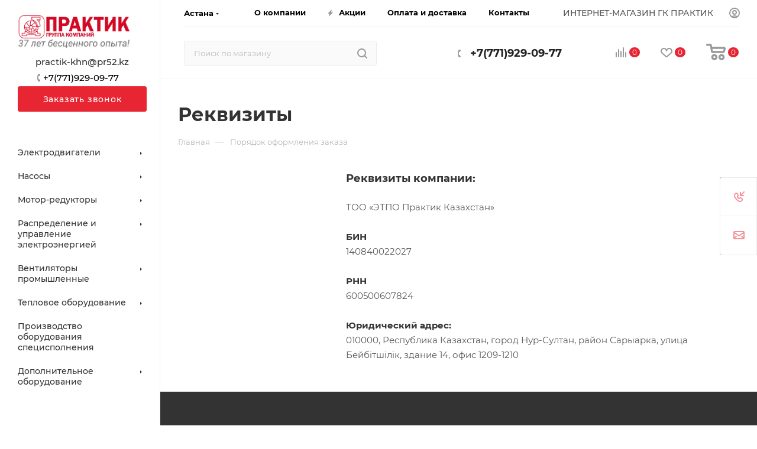

--- FILE ---
content_type: text/html; charset=UTF-8
request_url: https://pr52.kz/help/rekvizity.php
body_size: 33647
content:
<!DOCTYPE html>
<html xmlns="http://www.w3.org/1999/xhtml" xml:lang="ru" lang="ru"  >
<head>
	<!-- Google Tag Manager -->
<script data-skip-moving="true">(function(w,d,s,l,i){w[l]=w[l]||[];w[l].push({'gtm.start':
new Date().getTime(),event:'gtm.js'});var f=d.getElementsByTagName(s)[0],
j=d.createElement(s),dl=l!='dataLayer'?'&l='+l:'';j.async=true;j.src=
'https://www.googletagmanager.com/gtm.js?id='+i+dl;f.parentNode.insertBefore(j,f);
})(window,document,'script','dataLayer','GTM-KZX2KWH');</script>
<!-- End Google Tag Manager -->
	<title>Реквизиты</title>
	<meta name="viewport" content="initial-scale=1.0, width=device-width" />
	<meta name="HandheldFriendly" content="true" />
	<meta name="yes" content="yes" />
	<meta name="apple-mobile-web-app-status-bar-style" content="black" />
	<meta name="SKYPE_TOOLBAR" content="SKYPE_TOOLBAR_PARSER_COMPATIBLE" />
	<meta http-equiv="Content-Type" content="text/html; charset=UTF-8" />
<meta name="keywords" content="инструмент, купить инструмент, электроинструмент, бензоинструмент" />
<meta name="description" content="Мы предлагаем широкий ассортимент качественного инструмента по адекватным ценам." />
<script data-skip-moving="true">(function(w, d, n) {var cl = "bx-core";var ht = d.documentElement;var htc = ht ? ht.className : undefined;if (htc === undefined || htc.indexOf(cl) !== -1){return;}var ua = n.userAgent;if (/(iPad;)|(iPhone;)/i.test(ua)){cl += " bx-ios";}else if (/Windows/i.test(ua)){cl += ' bx-win';}else if (/Macintosh/i.test(ua)){cl += " bx-mac";}else if (/Linux/i.test(ua) && !/Android/i.test(ua)){cl += " bx-linux";}else if (/Android/i.test(ua)){cl += " bx-android";}cl += (/(ipad|iphone|android|mobile|touch)/i.test(ua) ? " bx-touch" : " bx-no-touch");cl += w.devicePixelRatio && w.devicePixelRatio >= 2? " bx-retina": " bx-no-retina";if (/AppleWebKit/.test(ua)){cl += " bx-chrome";}else if (/Opera/.test(ua)){cl += " bx-opera";}else if (/Firefox/.test(ua)){cl += " bx-firefox";}ht.className = htc ? htc + " " + cl : cl;})(window, document, navigator);</script>

<link href="/bitrix/css/aspro.max/notice.min.css?16874234702876"  rel="stylesheet" />
<link href="/bitrix/cache/css/sk/aspro_max/template_74db4fb0cae9dafd2cc598ea8e019697/template_74db4fb0cae9dafd2cc598ea8e019697_v1.css?17694227891319436"  data-template-style="true" rel="stylesheet" />


<script type="extension/settings" data-extension="currency.currency-core">{"region":"ru"}</script>


<meta name="theme-color" content="#e82533">
<style>:root{--theme-base-color: #e82533;--theme-base-opacity-color: #e825331a;--theme-base-color-hue:356;--theme-base-color-saturation:81%;--theme-base-color-lightness:53%;}</style>
<link href="/bitrix/templates/aspro_max/css/print.min.css?168742400721745" data-template-style="true" rel="stylesheet" media="print">
					<script data-skip-moving="true" src="/bitrix/js/aspro.max/jquery-2.1.3.min.js"></script>
					<script data-skip-moving="true" src="/bitrix/templates/aspro_max/js/speed.min.js?=1687424011"></script>
<link rel="shortcut icon" href="/favicon.ico" type="image/x-icon" />
<link rel="apple-touch-icon" sizes="180x180" href="/include/apple-touch-icon.png" />
<meta property="og:title" content="Реквизиты" />
<meta property="og:type" content="website" />
<meta property="og:image" content="https://pr52.kz/upload/CMax/cfc/8rk8828tdkmdoaiz23f61725yftb0rb6.jpg" />
<link rel="image_src" href="https://pr52.kz/upload/CMax/cfc/8rk8828tdkmdoaiz23f61725yftb0rb6.jpg"  />
<meta property="og:url" content="https://pr52.kz/help/rekvizity.php" />
<meta property="og:description" content="Мы предлагаем широкий ассортимент качественного инструмента по адекватным ценам." />

			</head>
<body class=" site_sk  sticky_menu fill_bg_n catalog-delayed-btn-Y theme-light" id="main" data-site="/">
<!-- Google Tag Manager (noscript) -->
<noscript><iframe src="https://www.googletagmanager.com/ns.html?id=GTM-KZX2KWH"
height="0" width="0" style="display:none;visibility:hidden"></iframe></noscript>
<!-- End Google Tag Manager (noscript) -->
		
	<div id="panel"></div>
	
				<!--'start_frame_cache_basketitems-component-block'-->												<div id="ajax_basket"></div>
					<!--'end_frame_cache_basketitems-component-block'-->						<div class="cd-modal-bg"></div>
		<script data-skip-moving="true">var solutionName = 'arMaxOptions';</script>
		<script src="/bitrix/templates/aspro_max/js/setTheme.php?site_id=sk&site_dir=/" data-skip-moving="true"></script>
				<div class="wrapper1  header_bglight long_header2 wides_menu smalls big_header sticky_menu with_left_block  basket_normal basket_fill_WHITE side_LEFT block_side_NORMAL catalog_icons_N banner_auto with_fast_view mheader-v1 header-v28 header-font-lower_N regions_Y title_position_LEFT fill_ footer-v3 front-vindex1 mfixed_Y mfixed_view_always title-v3 lazy_N with_phones compact-catalog normal-catalog-img landing-normal big-banners-mobile-slider bottom-icons-panel-N compact-breadcrumbs-N catalog-delayed-btn-Y  ">

<div class="mega_fixed_menu scrollblock">
	<div class="maxwidth-theme">
		<svg class="svg svg-close" width="14" height="14" viewBox="0 0 14 14">
		  <path data-name="Rounded Rectangle 568 copy 16" d="M1009.4,953l5.32,5.315a0.987,0.987,0,0,1,0,1.4,1,1,0,0,1-1.41,0L1008,954.4l-5.32,5.315a0.991,0.991,0,0,1-1.4-1.4L1006.6,953l-5.32-5.315a0.991,0.991,0,0,1,1.4-1.4l5.32,5.315,5.31-5.315a1,1,0,0,1,1.41,0,0.987,0.987,0,0,1,0,1.4Z" transform="translate(-1001 -946)"></path>
		</svg>
		<i class="svg svg-close mask arrow"></i>
		<div class="row">
			<div class="col-md-9">
				<div class="left_menu_block">
					<div class="logo_block flexbox flexbox--row align-items-normal">
						<div class="logo colored">
							<a href="/"><img src="/upload/CMax/cfc/8rk8828tdkmdoaiz23f61725yftb0rb6.jpg" alt="pr52.kz" title="pr52.kz" data-src="" /></a>						</div>
						<div class="top-description addr">
							Интернет-магазин 
представительского класса						</div>
					</div>
					<div class="search_block">
						<div class="search_wrap">
							<div class="search-block">
												<div class="search-wrapper">
				<div id="title-search_mega_menu">
					<form action="/catalog/" class="search">
						<div class="search-input-div">
							<input class="search-input" id="title-search-input_mega_menu" type="text" name="q" value="" placeholder="Поиск по магазину" size="20" maxlength="50" autocomplete="off" />
						</div>
						<div class="search-button-div">
							<button class="btn btn-search" type="submit" name="s" value="Найти"><i class="svg inline  svg-inline-search2" aria-hidden="true" ><svg class="" width="17" height="17" viewBox="0 0 17 17" aria-hidden="true"><path class="cls-1" d="M16.709,16.719a1,1,0,0,1-1.412,0l-3.256-3.287A7.475,7.475,0,1,1,15,7.5a7.433,7.433,0,0,1-1.549,4.518l3.258,3.289A1,1,0,0,1,16.709,16.719ZM7.5,2A5.5,5.5,0,1,0,13,7.5,5.5,5.5,0,0,0,7.5,2Z"></path></svg></i></button>
							<span class="close-block inline-search-hide"><span class="svg svg-close close-icons"></span></span>
						</div>
					</form>
				</div>
			</div>
								</div>
						</div>
					</div>
										<!-- noindex -->

	<div class="burger_menu_wrapper">
		
			<div class="top_link_wrapper">
				<div class="menu-item dropdown   ">
					<div class="wrap">
						<a class="dropdown-toggle" href="/catalog/">
							<div class="link-title color-theme-hover">
																Каталог							</div>
						</a>
													<span class="tail"></span>
							<div class="burger-dropdown-menu row">
								<div class="menu-wrapper" >
									
																														<div class="col-md-4 dropdown-submenu  has_img">
																						<a href="/catalog/elektrodvigateli/" class="color-theme-hover" title="Электродвигатели">
												<span class="name option-font-bold">Электродвигатели</span>
											</a>
																								<div class="burger-dropdown-menu toggle_menu">
																																									<div class="menu-item   ">
															<a href="/catalog/elektrodvigateli/obshchepromyshlennogo-naznacheniya/" title="Электродвигатели общепромышленного назначения">
																<span class="name color-theme-hover">Электродвигатели общепромышленного назначения</span>
															</a>
																													</div>
																																									<div class="menu-item   ">
															<a href="/catalog/elektrodvigateli/odnofaznye/" title="Однофазные электродвигатели">
																<span class="name color-theme-hover">Однофазные электродвигатели</span>
															</a>
																													</div>
																																									<div class="menu-item   ">
															<a href="/catalog/elektrodvigateli/vzryvozashchishchennye/" title="Взрывозащищенные электродвигатели">
																<span class="name color-theme-hover">Взрывозащищенные электродвигатели</span>
															</a>
																													</div>
																																									<div class="menu-item   ">
															<a href="/catalog/elektrodvigateli/adchr-dlya-chastotnogo-regulirovaniya/" title="Электродвигатели АДЧР для частотного регулирования">
																<span class="name color-theme-hover">Электродвигатели АДЧР для частотного регулирования</span>
															</a>
																													</div>
																																									<div class="menu-item   ">
															<a href="/catalog/elektrodvigateli/kranovye/" title="Крановые электродвигатели">
																<span class="name color-theme-hover">Крановые электродвигатели</span>
															</a>
																													</div>
																																									<div class="menu-item   ">
															<a href="/catalog/elektrodvigateli/so-vstroennym-elektromagnitnym-tormozom/" title="Электродвигатели со встроенным электромагнитным тормозом">
																<span class="name color-theme-hover">Электродвигатели со встроенным электромагнитным тормозом</span>
															</a>
																													</div>
																																									<div class="menu-item   ">
															<a href="/catalog/elektrodvigateli/asinkhronnye-s-faznym-rotorom/" title="Электродвигатели асинхронные с фазным ротором">
																<span class="name color-theme-hover">Электродвигатели асинхронные с фазным ротором</span>
															</a>
																													</div>
																																									<div class="menu-item   ">
															<a href="/catalog/elektrodvigateli/dlya-privoda-osevykh-ventilyatorov-v-sistemakh-okhlazhdeniya-transformatorov/" title="Электродвигатели для привода осевых вентиляторов (в системах охлаждения трансформаторов)">
																<span class="name color-theme-hover">Электродвигатели для привода осевых вентиляторов (в системах охлаждения трансформаторов)</span>
															</a>
																													</div>
																																									<div class="menu-item   ">
															<a href="/catalog/elektrodvigateli/dlya-privoda-osevykh-ventilyatorov-ptichniki/" title="Электродвигатели для привода осевых вентиляторов ПТИЧНИКИ">
																<span class="name color-theme-hover">Электродвигатели для привода осевых вентиляторов ПТИЧНИКИ</span>
															</a>
																													</div>
																																									<div class="menu-item   ">
															<a href="/catalog/elektrodvigateli/vysokovoltnye/" title="Высоковольтные электродвигатели">
																<span class="name color-theme-hover">Высоковольтные электродвигатели</span>
															</a>
																													</div>
																																									<div class="menu-item collapsed  ">
															<a href="/catalog/elektrodvigateli/rolgangovye/" title="Рольганговые электродвигатели">
																<span class="name color-theme-hover">Рольганговые электродвигатели</span>
															</a>
																													</div>
																																									<div class="menu-item collapsed  ">
															<a href="/catalog/elektrodvigateli/ponizhennoy-vysoty-ip23/" title="Электродвигатели пониженной высоты (IP23)">
																<span class="name color-theme-hover">Электродвигатели пониженной высоты (IP23)</span>
															</a>
																													</div>
																																									<div class="menu-item collapsed  ">
															<a href="/catalog/elektrodvigateli/energoeffektivnye/" title="Энергоэффективные электродвигатели">
																<span class="name color-theme-hover">Энергоэффективные электродвигатели</span>
															</a>
																													</div>
																																									<div class="menu-item collapsed  ">
															<a href="/catalog/elektrodvigateli/s-povyshennym-skolzheniem/" title="Электродвигатели с повышенным скольжением">
																<span class="name color-theme-hover">Электродвигатели с повышенным скольжением</span>
															</a>
																													</div>
																																									<div class="menu-item collapsed  ">
															<a href="/catalog/elektrodvigateli/elektrodvigateli-dlya-privoda-stankov-kachalok/" title="Электродвигатели для привода станков-качалок">
																<span class="name color-theme-hover">Электродвигатели для привода станков-качалок</span>
															</a>
																													</div>
																									</div>
																					</div>
									
																														<div class="col-md-4 dropdown-submenu  has_img">
																						<a href="/catalog/nasosy/" class="color-theme-hover" title="Насосы">
												<span class="name option-font-bold">Насосы</span>
											</a>
																								<div class="burger-dropdown-menu toggle_menu">
																																									<div class="menu-item   ">
															<a href="/catalog/nasosy/konsolnye-nasosy-k-km-tsnl/" title="Консольные насосы К, КМ, ЦНЛ">
																<span class="name color-theme-hover">Консольные насосы К, КМ, ЦНЛ</span>
															</a>
																													</div>
																																									<div class="menu-item   ">
															<a href="/catalog/nasosy/pogruzhnye-skvazhnye-nasosy-etsv/" title="Погружные/скважные насосы ЭЦВ">
																<span class="name color-theme-hover">Погружные/скважные насосы ЭЦВ</span>
															</a>
																													</div>
																																									<div class="menu-item   ">
															<a href="/catalog/nasosy/drenazhnye-fekalnye-pogruzhnye-nasosy-gnom-lc-tsmk-tsmf-npk/" title="Дренажные/фекальные погружные насосы ГНОМ-LC,ЦМК, ЦМФ, НПК">
																<span class="name color-theme-hover">Дренажные/фекальные погружные насосы ГНОМ-LC,ЦМК, ЦМФ, НПК</span>
															</a>
																													</div>
																																									<div class="menu-item   ">
															<a href="/catalog/nasosy/nasosy-dvukhstoronnego-vkhoda-d-1d-2d/" title="Насосы двухстороннего входа Д,1Д,2Д">
																<span class="name color-theme-hover">Насосы двухстороннего входа Д,1Д,2Д</span>
															</a>
																													</div>
																																									<div class="menu-item   ">
															<a href="/catalog/nasosy/nasosy-dlya-stochnykh-vod-sm-sd/" title="Насосы для сточных вод СМ,СД">
																<span class="name color-theme-hover">Насосы для сточных вод СМ,СД</span>
															</a>
																													</div>
																																									<div class="menu-item   ">
															<a href="/catalog/nasosy/shesteryenye-nasosy-sh-nmsh-nb-ds-125-g-bg/" title="Шестерёные насосы Ш, НМШ, НБ, ДС-125, Г, БГ">
																<span class="name color-theme-hover">Шестерёные насосы Ш, НМШ, НБ, ДС-125, Г, БГ</span>
															</a>
																													</div>
																																									<div class="menu-item   ">
															<a href="/catalog/nasosy/in-line-nasosy-td-cdm-f/" title="In-line насосы TD, CDM(F)">
																<span class="name color-theme-hover">In-line насосы TD, CDM(F)</span>
															</a>
																													</div>
																																									<div class="menu-item   ">
															<a href="/catalog/nasosy/povysitelnye-nasosy-gorizontalnye-nasosy-tsns-tsnsg/" title="Повысительные насосы/горизонтальные насосы ЦНС, ЦНСГ">
																<span class="name color-theme-hover">Повысительные насосы/горизонтальные насосы ЦНС, ЦНСГ</span>
															</a>
																													</div>
																																									<div class="menu-item   ">
															<a href="/catalog/nasosy/khimicheskie-nasosy-akh-akho-kh-khm/" title="Химические насосы АХ,АХО, Х, ХМ">
																<span class="name color-theme-hover">Химические насосы АХ,АХО, Х, ХМ</span>
															</a>
																													</div>
																																									<div class="menu-item   ">
															<a href="/catalog/nasosy/vakuumnye-nasosy-vvn/" title="Вакуумные насосы ВВН">
																<span class="name color-theme-hover">Вакуумные насосы ВВН</span>
															</a>
																													</div>
																																									<div class="menu-item collapsed  ">
															<a href="/catalog/nasosy/vikhrevye-nasosy-vk-vks/" title="Вихревые насосы ВК, ВКС">
																<span class="name color-theme-hover">Вихревые насосы ВК, ВКС</span>
															</a>
																													</div>
																																									<div class="menu-item collapsed  ">
															<a href="/catalog/nasosy/samovsasyvayushchie-nasosy-ans/" title="Самовсасывающие насосы АНС">
																<span class="name color-theme-hover">Самовсасывающие насосы АНС</span>
															</a>
																													</div>
																																									<div class="menu-item collapsed  ">
															<a href="/catalog/nasosy/prochie-nasosy/" title="Прочие насосы">
																<span class="name color-theme-hover">Прочие насосы</span>
															</a>
																													</div>
																									</div>
																					</div>
									
																														<div class="col-md-4 dropdown-submenu  has_img">
																						<a href="/catalog/motor-reduktory/" class="color-theme-hover" title="Мотор-редукторы">
												<span class="name option-font-bold">Мотор-редукторы</span>
											</a>
																								<div class="burger-dropdown-menu toggle_menu">
																																									<div class="menu-item  dropdown-submenu ">
															<a href="/catalog/motor-reduktory/chervyachnye-motor-reduktory/" title="Червячные мотор - редукторы">
																<span class="name color-theme-hover">Червячные мотор - редукторы</span>
															</a>
																															<div class="burger-dropdown-menu with_padding">
																																			<div class="menu-item ">
																			<a href="/catalog/motor-reduktory/chervyachnye-motor-reduktory/chervyachnye-motor-reduktory-tipa-nmrw/" title="Червячные мотор-редукторы типа NMRW">
																				<span class="name color-theme-hover">Червячные мотор-редукторы типа NMRW</span>
																			</a>
																		</div>
																																			<div class="menu-item ">
																			<a href="/catalog/motor-reduktory/chervyachnye-motor-reduktory/reduktornaya-chast/" title="Редукторная часть">
																				<span class="name color-theme-hover">Редукторная часть</span>
																			</a>
																		</div>
																																			<div class="menu-item ">
																			<a href="/catalog/motor-reduktory/chervyachnye-motor-reduktory/chervyachnye-motor-reduktory-tipa-drw/" title="Червячные мотор-редукторы типа DRW">
																				<span class="name color-theme-hover">Червячные мотор-редукторы типа DRW</span>
																			</a>
																		</div>
																																			<div class="menu-item ">
																			<a href="/catalog/motor-reduktory/chervyachnye-motor-reduktory/zip/" title="Комплектующие">
																				<span class="name color-theme-hover">Комплектующие</span>
																			</a>
																		</div>
																																	</div>
																													</div>
																																									<div class="menu-item  dropdown-submenu ">
															<a href="/catalog/motor-reduktory/tsilindricheskie-motor-reduktory/" title="Цилиндрические мотор - редукторы">
																<span class="name color-theme-hover">Цилиндрические мотор - редукторы</span>
															</a>
																															<div class="burger-dropdown-menu with_padding">
																																			<div class="menu-item ">
																			<a href="/catalog/motor-reduktory/tsilindricheskie-motor-reduktory/tsilindricheskie-motor-reduktory-tipa-rc/" title="Цилиндрические мотор-редукторы типа RC">
																				<span class="name color-theme-hover">Цилиндрические мотор-редукторы типа RC</span>
																			</a>
																		</div>
																																			<div class="menu-item ">
																			<a href="/catalog/motor-reduktory/tsilindricheskie-motor-reduktory/soosno-tsilindricheskie-reduktory-v-alyuminievom-korpuse-tipa-trc/" title="Соосно-цилиндрические редукторы в алюминиевом корпусе типа TRC">
																				<span class="name color-theme-hover">Соосно-цилиндрические редукторы в алюминиевом корпусе типа TRC</span>
																			</a>
																		</div>
																																			<div class="menu-item ">
																			<a href="/catalog/motor-reduktory/tsilindricheskie-motor-reduktory/tsilindricheskie-motor-reduktory-tipa-fc/" title="Цилиндрические мотор-редукторы типа FC">
																				<span class="name color-theme-hover">Цилиндрические мотор-редукторы типа FC</span>
																			</a>
																		</div>
																																	</div>
																													</div>
																																									<div class="menu-item   ">
															<a href="/catalog/motor-reduktory/konichesko-tsilindricheskie-motor-reduktory/" title="Коническо цилиндрические мотор - редукторы">
																<span class="name color-theme-hover">Коническо цилиндрические мотор - редукторы</span>
															</a>
																													</div>
																																									<div class="menu-item   ">
															<a href="/catalog/motor-reduktory/tsilindricheskie-pristavki-pc/" title="Цилиндрические приставки PC">
																<span class="name color-theme-hover">Цилиндрические приставки PC</span>
															</a>
																													</div>
																																									<div class="menu-item   ">
															<a href="/catalog/motor-reduktory/variatory/" title="Вариаторы">
																<span class="name color-theme-hover">Вариаторы</span>
															</a>
																													</div>
																									</div>
																					</div>
									
																														<div class="col-md-4 dropdown-submenu  has_img">
																						<a href="/catalog/raspredelenie-i-upravlenie-elektroenergiey/" class="color-theme-hover" title="Распределение и управление электроэнергией">
												<span class="name option-font-bold">Распределение и управление электроэнергией</span>
											</a>
																								<div class="burger-dropdown-menu toggle_menu">
																																									<div class="menu-item  dropdown-submenu ">
															<a href="/catalog/raspredelenie-i-upravlenie-elektroenergiey/elektroprivod-i-avtomatizatsiya/" title="Приводная техника">
																<span class="name color-theme-hover">Приводная техника</span>
															</a>
																															<div class="burger-dropdown-menu with_padding">
																																			<div class="menu-item ">
																			<a href="/catalog/raspredelenie-i-upravlenie-elektroenergiey/elektroprivod-i-avtomatizatsiya/preobrazovateli-chastoty/" title="Преобразователи частоты">
																				<span class="name color-theme-hover">Преобразователи частоты</span>
																			</a>
																		</div>
																																			<div class="menu-item ">
																			<a href="/catalog/raspredelenie-i-upravlenie-elektroenergiey/elektroprivod-i-avtomatizatsiya/ustroystva-plavnogo-puska/" title="Устройства плавного пуска">
																				<span class="name color-theme-hover">Устройства плавного пуска</span>
																			</a>
																		</div>
																																			<div class="menu-item ">
																			<a href="/catalog/raspredelenie-i-upravlenie-elektroenergiey/elektroprivod-i-avtomatizatsiya/preimushchestva-pch-tm-praktik/" title="Преимущества преобразователей частоты торговой марки ПРАКТИК">
																				<span class="name color-theme-hover">Преимущества преобразователей частоты торговой марки ПРАКТИК</span>
																			</a>
																		</div>
																																	</div>
																													</div>
																																									<div class="menu-item  dropdown-submenu ">
															<a href="/catalog/raspredelenie-i-upravlenie-elektroenergiey/shkafy-upravleniya/" title="Шкафы управления">
																<span class="name color-theme-hover">Шкафы управления</span>
															</a>
																															<div class="burger-dropdown-menu with_padding">
																																			<div class="menu-item ">
																			<a href="/catalog/raspredelenie-i-upravlenie-elektroenergiey/shkafy-upravleniya/shkafy-upravleniya-obshchepromyshlennogo-naznacheniya/" title="Шкафы управления общепромышленного назначения">
																				<span class="name color-theme-hover">Шкафы управления общепромышленного назначения</span>
																			</a>
																		</div>
																																			<div class="menu-item ">
																			<a href="/catalog/raspredelenie-i-upravlenie-elektroenergiey/shkafy-upravleniya/shkafy-upravleniya-nasosnym-oborudovaniem/" title="Шкафы управления насосным оборудованием">
																				<span class="name color-theme-hover">Шкафы управления насосным оборудованием</span>
																			</a>
																		</div>
																																	</div>
																													</div>
																																									<div class="menu-item  dropdown-submenu ">
															<a href="/catalog/raspredelenie-i-upravlenie-elektroenergiey/oborudovanie-dlya-raspredeleniya-elektroenergii/" title="Оборудование для распределения электроэнергии">
																<span class="name color-theme-hover">Оборудование для распределения электроэнергии</span>
															</a>
																															<div class="burger-dropdown-menu with_padding">
																																			<div class="menu-item ">
																			<a href="/catalog/raspredelenie-i-upravlenie-elektroenergiey/oborudovanie-dlya-raspredeleniya-elektroenergii/modulnoe-oborudovanie/" title="Модульное оборудование">
																				<span class="name color-theme-hover">Модульное оборудование</span>
																			</a>
																		</div>
																																			<div class="menu-item ">
																			<a href="/catalog/raspredelenie-i-upravlenie-elektroenergiey/oborudovanie-dlya-raspredeleniya-elektroenergii/promyshlennye-razemy/" title="Промышленные разъемы">
																				<span class="name color-theme-hover">Промышленные разъемы</span>
																			</a>
																		</div>
																																			<div class="menu-item ">
																			<a href="/catalog/raspredelenie-i-upravlenie-elektroenergiey/oborudovanie-dlya-raspredeleniya-elektroenergii/puskoreguliruyushchaya-apparatura/" title="Пускорегулирующая аппаратура">
																				<span class="name color-theme-hover">Пускорегулирующая аппаратура</span>
																			</a>
																		</div>
																																	</div>
																													</div>
																																									<div class="menu-item  dropdown-submenu ">
															<a href="/catalog/raspredelenie-i-upravlenie-elektroenergiey/komponenty-avtomatizatsii-i-cheloveko-mashinnogo-interfeysa/" title="Компоненты автоматизации и человеко-машинного интерфейса">
																<span class="name color-theme-hover">Компоненты автоматизации и человеко-машинного интерфейса</span>
															</a>
																															<div class="burger-dropdown-menu with_padding">
																																			<div class="menu-item ">
																			<a href="/catalog/raspredelenie-i-upravlenie-elektroenergiey/komponenty-avtomatizatsii-i-cheloveko-mashinnogo-interfeysa/rele/" title="Реле">
																				<span class="name color-theme-hover">Реле</span>
																			</a>
																		</div>
																																			<div class="menu-item ">
																			<a href="/catalog/raspredelenie-i-upravlenie-elektroenergiey/komponenty-avtomatizatsii-i-cheloveko-mashinnogo-interfeysa/svetosignalnaya-apparatura/" title="Светосигнальная аппаратура">
																				<span class="name color-theme-hover">Светосигнальная аппаратура</span>
																			</a>
																		</div>
																																	</div>
																													</div>
																																									<div class="menu-item  dropdown-submenu ">
															<a href="/catalog/raspredelenie-i-upravlenie-elektroenergiey/elektroustanovochnoe-oborudovanie-/" title="Электроустановочное оборудование">
																<span class="name color-theme-hover">Электроустановочное оборудование</span>
															</a>
																															<div class="burger-dropdown-menu with_padding">
																																			<div class="menu-item ">
																			<a href="/catalog/raspredelenie-i-upravlenie-elektroenergiey/elektroustanovochnoe-oborudovanie-/elektroustanovochnye-izdeliya/" title="Электроустановочные изделия">
																				<span class="name color-theme-hover">Электроустановочные изделия</span>
																			</a>
																		</div>
																																	</div>
																													</div>
																																									<div class="menu-item   ">
															<a href="/catalog/raspredelenie-i-upravlenie-elektroenergiey/elektromontazhnye-sistemy-i-montazhnye-materialy/" title="Электромонтажные системы и монтажные материалы">
																<span class="name color-theme-hover">Электромонтажные системы и монтажные материалы</span>
															</a>
																													</div>
																									</div>
																					</div>
									
																														<div class="col-md-4 dropdown-submenu  has_img">
																						<a href="/catalog/ventilyatory/" class="color-theme-hover" title="Вентиляторы промышленные">
												<span class="name option-font-bold">Вентиляторы промышленные</span>
											</a>
																								<div class="burger-dropdown-menu toggle_menu">
																																									<div class="menu-item  dropdown-submenu ">
															<a href="/catalog/ventilyatory/ventilyatory-radialnye-nizkogo-davleniya/" title="Вентиляторы радиальные низкого давления">
																<span class="name color-theme-hover">Вентиляторы радиальные низкого давления</span>
															</a>
																															<div class="burger-dropdown-menu with_padding">
																																			<div class="menu-item ">
																			<a href="/catalog/ventilyatory/ventilyatory-radialnye-nizkogo-davleniya/vr-86-77-2/" title="ВР 86-77-2">
																				<span class="name color-theme-hover">ВР 86-77-2</span>
																			</a>
																		</div>
																																			<div class="menu-item ">
																			<a href="/catalog/ventilyatory/ventilyatory-radialnye-nizkogo-davleniya/vr-86-77-2-5/" title="ВР 86-77-2,5">
																				<span class="name color-theme-hover">ВР 86-77-2,5</span>
																			</a>
																		</div>
																																			<div class="menu-item ">
																			<a href="/catalog/ventilyatory/ventilyatory-radialnye-nizkogo-davleniya/vr-86-77-3-15/" title="ВР 86-77-3,15">
																				<span class="name color-theme-hover">ВР 86-77-3,15</span>
																			</a>
																		</div>
																																			<div class="menu-item ">
																			<a href="/catalog/ventilyatory/ventilyatory-radialnye-nizkogo-davleniya/vr-86-77-4/" title="ВР 86-77-4">
																				<span class="name color-theme-hover">ВР 86-77-4</span>
																			</a>
																		</div>
																																			<div class="menu-item ">
																			<a href="/catalog/ventilyatory/ventilyatory-radialnye-nizkogo-davleniya/vr-86-77-5/" title="ВР 86-77-5">
																				<span class="name color-theme-hover">ВР 86-77-5</span>
																			</a>
																		</div>
																																			<div class="menu-item ">
																			<a href="/catalog/ventilyatory/ventilyatory-radialnye-nizkogo-davleniya/vr-86-77-6-3/" title="ВР 86-77-6,3">
																				<span class="name color-theme-hover">ВР 86-77-6,3</span>
																			</a>
																		</div>
																																			<div class="menu-item ">
																			<a href="/catalog/ventilyatory/ventilyatory-radialnye-nizkogo-davleniya/vr-86-77-8/" title="ВР 86-77-8">
																				<span class="name color-theme-hover">ВР 86-77-8</span>
																			</a>
																		</div>
																																			<div class="menu-item ">
																			<a href="/catalog/ventilyatory/ventilyatory-radialnye-nizkogo-davleniya/vr-86-77-10/" title="ВР 86-77-10">
																				<span class="name color-theme-hover">ВР 86-77-10</span>
																			</a>
																		</div>
																																			<div class="menu-item ">
																			<a href="/catalog/ventilyatory/ventilyatory-radialnye-nizkogo-davleniya/vr-86-77-12/" title="ВР 86-77-12">
																				<span class="name color-theme-hover">ВР 86-77-12</span>
																			</a>
																		</div>
																																			<div class="menu-item ">
																			<a href="/catalog/ventilyatory/ventilyatory-radialnye-nizkogo-davleniya/vr-86-77-12-5/" title="ВР 86-77-12,5">
																				<span class="name color-theme-hover">ВР 86-77-12,5</span>
																			</a>
																		</div>
																																			<div class="menu-item ">
																			<a href="/catalog/ventilyatory/ventilyatory-radialnye-nizkogo-davleniya/vr-86-77-16/" title="ВР 86-77-16">
																				<span class="name color-theme-hover">ВР 86-77-16</span>
																			</a>
																		</div>
																																	</div>
																													</div>
																																									<div class="menu-item  dropdown-submenu ">
															<a href="/catalog/ventilyatory/ventilyatory-radialnye-srednego-davleniya/" title="Вентиляторы радиальные среднего давления">
																<span class="name color-theme-hover">Вентиляторы радиальные среднего давления</span>
															</a>
																															<div class="burger-dropdown-menu with_padding">
																																			<div class="menu-item ">
																			<a href="/catalog/ventilyatory/ventilyatory-radialnye-srednego-davleniya/vr-300-45-2/" title="ВР 300-45-2">
																				<span class="name color-theme-hover">ВР 300-45-2</span>
																			</a>
																		</div>
																																			<div class="menu-item ">
																			<a href="/catalog/ventilyatory/ventilyatory-radialnye-srednego-davleniya/vr-300-45-2-5/" title="ВР 300-45-2,5">
																				<span class="name color-theme-hover">ВР 300-45-2,5</span>
																			</a>
																		</div>
																																			<div class="menu-item ">
																			<a href="/catalog/ventilyatory/ventilyatory-radialnye-srednego-davleniya/vr-300-45-3-15/" title="ВР 300-45-3,15">
																				<span class="name color-theme-hover">ВР 300-45-3,15</span>
																			</a>
																		</div>
																																			<div class="menu-item ">
																			<a href="/catalog/ventilyatory/ventilyatory-radialnye-srednego-davleniya/vr-300-45-4/" title="ВР 300-45-4">
																				<span class="name color-theme-hover">ВР 300-45-4</span>
																			</a>
																		</div>
																																			<div class="menu-item ">
																			<a href="/catalog/ventilyatory/ventilyatory-radialnye-srednego-davleniya/vr-300-45-5/" title="ВР 300-45-5">
																				<span class="name color-theme-hover">ВР 300-45-5</span>
																			</a>
																		</div>
																																			<div class="menu-item ">
																			<a href="/catalog/ventilyatory/ventilyatory-radialnye-srednego-davleniya/vr-300-45-6-3/" title="ВР 300-45-6,3">
																				<span class="name color-theme-hover">ВР 300-45-6,3</span>
																			</a>
																		</div>
																																			<div class="menu-item ">
																			<a href="/catalog/ventilyatory/ventilyatory-radialnye-srednego-davleniya/vr-300-45-8/" title="ВР 300-45-8">
																				<span class="name color-theme-hover">ВР 300-45-8</span>
																			</a>
																		</div>
																																	</div>
																													</div>
																																									<div class="menu-item  dropdown-submenu ">
															<a href="/catalog/ventilyatory/ventilyatory-dymoudaleniya-radialnye-srednego-davleniya/" title="Вентиляторы дымоудаления радиальные среднего давления">
																<span class="name color-theme-hover">Вентиляторы дымоудаления радиальные среднего давления</span>
															</a>
																															<div class="burger-dropdown-menu with_padding">
																																			<div class="menu-item ">
																			<a href="/catalog/ventilyatory/ventilyatory-dymoudaleniya-radialnye-srednego-davleniya/vts-14-46-2/" title="ВЦ 14-46-2">
																				<span class="name color-theme-hover">ВЦ 14-46-2</span>
																			</a>
																		</div>
																																			<div class="menu-item ">
																			<a href="/catalog/ventilyatory/ventilyatory-dymoudaleniya-radialnye-srednego-davleniya/vts-14-46-2-5/" title="ВЦ 14-46-2,5">
																				<span class="name color-theme-hover">ВЦ 14-46-2,5</span>
																			</a>
																		</div>
																																			<div class="menu-item ">
																			<a href="/catalog/ventilyatory/ventilyatory-dymoudaleniya-radialnye-srednego-davleniya/vts-14-46-3-15/" title="ВЦ 14-46-3,15">
																				<span class="name color-theme-hover">ВЦ 14-46-3,15</span>
																			</a>
																		</div>
																																			<div class="menu-item ">
																			<a href="/catalog/ventilyatory/ventilyatory-dymoudaleniya-radialnye-srednego-davleniya/vts-14-46-4/" title="ВЦ 14-46-4">
																				<span class="name color-theme-hover">ВЦ 14-46-4</span>
																			</a>
																		</div>
																																			<div class="menu-item ">
																			<a href="/catalog/ventilyatory/ventilyatory-dymoudaleniya-radialnye-srednego-davleniya/vts-14-46-5/" title="ВЦ 14-46-5">
																				<span class="name color-theme-hover">ВЦ 14-46-5</span>
																			</a>
																		</div>
																																			<div class="menu-item ">
																			<a href="/catalog/ventilyatory/ventilyatory-dymoudaleniya-radialnye-srednego-davleniya/vts-14-46-6-3/" title="ВЦ 14-46-6,3">
																				<span class="name color-theme-hover">ВЦ 14-46-6,3</span>
																			</a>
																		</div>
																																			<div class="menu-item ">
																			<a href="/catalog/ventilyatory/ventilyatory-dymoudaleniya-radialnye-srednego-davleniya/vts-14-46-8/" title="ВЦ 14-46-8">
																				<span class="name color-theme-hover">ВЦ 14-46-8</span>
																			</a>
																		</div>
																																	</div>
																													</div>
																																									<div class="menu-item  dropdown-submenu ">
															<a href="/catalog/ventilyatory/ventilyatory-kanalnye-vkk/" title="Вентиляторы канальные ВКК">
																<span class="name color-theme-hover">Вентиляторы канальные ВКК</span>
															</a>
																															<div class="burger-dropdown-menu with_padding">
																																			<div class="menu-item ">
																			<a href="/catalog/ventilyatory/ventilyatory-kanalnye-vkk/vkk-100/" title="ВКК-100">
																				<span class="name color-theme-hover">ВКК-100</span>
																			</a>
																		</div>
																																			<div class="menu-item ">
																			<a href="/catalog/ventilyatory/ventilyatory-kanalnye-vkk/vkk-125/" title="ВКК-125">
																				<span class="name color-theme-hover">ВКК-125</span>
																			</a>
																		</div>
																																			<div class="menu-item ">
																			<a href="/catalog/ventilyatory/ventilyatory-kanalnye-vkk/vkk-160/" title="ВКК-160">
																				<span class="name color-theme-hover">ВКК-160</span>
																			</a>
																		</div>
																																			<div class="menu-item ">
																			<a href="/catalog/ventilyatory/ventilyatory-kanalnye-vkk/vkk-200/" title="ВКК-200">
																				<span class="name color-theme-hover">ВКК-200</span>
																			</a>
																		</div>
																																			<div class="menu-item ">
																			<a href="/catalog/ventilyatory/ventilyatory-kanalnye-vkk/vkk-250/" title="ВКК-250">
																				<span class="name color-theme-hover">ВКК-250</span>
																			</a>
																		</div>
																																			<div class="menu-item ">
																			<a href="/catalog/ventilyatory/ventilyatory-kanalnye-vkk/vkk-315/" title="ВКК-315">
																				<span class="name color-theme-hover">ВКК-315</span>
																			</a>
																		</div>
																																	</div>
																													</div>
																																									<div class="menu-item  dropdown-submenu ">
															<a href="/catalog/ventilyatory/ventilyatory-pylevye/" title="Вентиляторы пылевые">
																<span class="name color-theme-hover">Вентиляторы пылевые</span>
															</a>
																															<div class="burger-dropdown-menu with_padding">
																																			<div class="menu-item ">
																			<a href="/catalog/ventilyatory/ventilyatory-pylevye/vtsp-vrp-2-5/" title="ВЦП (ВРП) №2,5">
																				<span class="name color-theme-hover">ВЦП (ВРП) №2,5</span>
																			</a>
																		</div>
																																			<div class="menu-item ">
																			<a href="/catalog/ventilyatory/ventilyatory-pylevye/vtsp-vrp-3-15/" title="ВЦП (ВРП) №3,15">
																				<span class="name color-theme-hover">ВЦП (ВРП) №3,15</span>
																			</a>
																		</div>
																																			<div class="menu-item ">
																			<a href="/catalog/ventilyatory/ventilyatory-pylevye/vtsp-vrp-4/" title="ВЦП (ВРП) №4">
																				<span class="name color-theme-hover">ВЦП (ВРП) №4</span>
																			</a>
																		</div>
																																			<div class="menu-item ">
																			<a href="/catalog/ventilyatory/ventilyatory-pylevye/vtsp-vrp-5/" title="ВЦП (ВРП) №5">
																				<span class="name color-theme-hover">ВЦП (ВРП) №5</span>
																			</a>
																		</div>
																																			<div class="menu-item ">
																			<a href="/catalog/ventilyatory/ventilyatory-pylevye/vtsp-vrp-6-3/" title="ВЦП (ВРП) №6,3">
																				<span class="name color-theme-hover">ВЦП (ВРП) №6,3</span>
																			</a>
																		</div>
																																			<div class="menu-item ">
																			<a href="/catalog/ventilyatory/ventilyatory-pylevye/vtsp-vrp-8/" title="ВЦП (ВРП) №8">
																				<span class="name color-theme-hover">ВЦП (ВРП) №8</span>
																			</a>
																		</div>
																																			<div class="menu-item ">
																			<a href="/catalog/ventilyatory/ventilyatory-pylevye/vtsp-vrp-10/" title="ВЦП (ВРП) №10">
																				<span class="name color-theme-hover">ВЦП (ВРП) №10</span>
																			</a>
																		</div>
																																	</div>
																													</div>
																																									<div class="menu-item  dropdown-submenu ">
															<a href="/catalog/ventilyatory/ventilyatory-osevye/" title="Вентиляторы осевые">
																<span class="name color-theme-hover">Вентиляторы осевые</span>
															</a>
																															<div class="burger-dropdown-menu with_padding">
																																			<div class="menu-item ">
																			<a href="/catalog/ventilyatory/ventilyatory-osevye/ventilyatory-osevye-vneshnerotornye-vo-4m/" title="Вентиляторы осевые внешнероторные ВО 4М">
																				<span class="name color-theme-hover">Вентиляторы осевые внешнероторные ВО 4М</span>
																			</a>
																		</div>
																																			<div class="menu-item ">
																			<a href="/catalog/ventilyatory/ventilyatory-osevye/vo-06-300-2-5/" title="ВО 06-300-2,5">
																				<span class="name color-theme-hover">ВО 06-300-2,5</span>
																			</a>
																		</div>
																																			<div class="menu-item ">
																			<a href="/catalog/ventilyatory/ventilyatory-osevye/vo-06-300-3-15/" title="ВО 06-300-3,15">
																				<span class="name color-theme-hover">ВО 06-300-3,15</span>
																			</a>
																		</div>
																																			<div class="menu-item ">
																			<a href="/catalog/ventilyatory/ventilyatory-osevye/vo-06-300-3-5/" title="ВО 06-300-3,5">
																				<span class="name color-theme-hover">ВО 06-300-3,5</span>
																			</a>
																		</div>
																																			<div class="menu-item ">
																			<a href="/catalog/ventilyatory/ventilyatory-osevye/vo-06-300-4-/" title="ВО 06-300-4">
																				<span class="name color-theme-hover">ВО 06-300-4</span>
																			</a>
																		</div>
																																			<div class="menu-item ">
																			<a href="/catalog/ventilyatory/ventilyatory-osevye/vo-06-300-5/" title="ВО 06-300-5">
																				<span class="name color-theme-hover">ВО 06-300-5</span>
																			</a>
																		</div>
																																			<div class="menu-item ">
																			<a href="/catalog/ventilyatory/ventilyatory-osevye/vo-06-300-6-3/" title="ВО 06-300-6,3">
																				<span class="name color-theme-hover">ВО 06-300-6,3</span>
																			</a>
																		</div>
																																			<div class="menu-item ">
																			<a href="/catalog/ventilyatory/ventilyatory-osevye/vo-06-300-8/" title="ВО 06-300-8">
																				<span class="name color-theme-hover">ВО 06-300-8</span>
																			</a>
																		</div>
																																			<div class="menu-item ">
																			<a href="/catalog/ventilyatory/ventilyatory-osevye/vo-06-300-10/" title="ВО 06-300-10">
																				<span class="name color-theme-hover">ВО 06-300-10</span>
																			</a>
																		</div>
																																			<div class="menu-item ">
																			<a href="/catalog/ventilyatory/ventilyatory-osevye/vo-06-300-12-5/" title="ВО 06-300-12,5">
																				<span class="name color-theme-hover">ВО 06-300-12,5</span>
																			</a>
																		</div>
																																			<div class="menu-item ">
																			<a href="/catalog/ventilyatory/ventilyatory-osevye/vo-14-320-3-15/" title="ВО 14-320-3,15">
																				<span class="name color-theme-hover">ВО 14-320-3,15</span>
																			</a>
																		</div>
																																			<div class="menu-item ">
																			<a href="/catalog/ventilyatory/ventilyatory-osevye/vo-14-320-4/" title="ВО 14-320-4">
																				<span class="name color-theme-hover">ВО 14-320-4</span>
																			</a>
																		</div>
																																			<div class="menu-item ">
																			<a href="/catalog/ventilyatory/ventilyatory-osevye/vo-14-320-5/" title="ВО 14-320-5">
																				<span class="name color-theme-hover">ВО 14-320-5</span>
																			</a>
																		</div>
																																			<div class="menu-item ">
																			<a href="/catalog/ventilyatory/ventilyatory-osevye/vo-14-320-6-3/" title="ВО 14-320-6,3">
																				<span class="name color-theme-hover">ВО 14-320-6,3</span>
																			</a>
																		</div>
																																			<div class="menu-item ">
																			<a href="/catalog/ventilyatory/ventilyatory-osevye/vo-14-320-8/" title="ВО 14-320-8">
																				<span class="name color-theme-hover">ВО 14-320-8</span>
																			</a>
																		</div>
																																			<div class="menu-item ">
																			<a href="/catalog/ventilyatory/ventilyatory-osevye/vo-14-320-10/" title="ВО 14-320-10">
																				<span class="name color-theme-hover">ВО 14-320-10</span>
																			</a>
																		</div>
																																			<div class="menu-item ">
																			<a href="/catalog/ventilyatory/ventilyatory-osevye/vo-14-320-12-5/" title="ВО 14-320-12,5">
																				<span class="name color-theme-hover">ВО 14-320-12,5</span>
																			</a>
																		</div>
																																	</div>
																													</div>
																																									<div class="menu-item  dropdown-submenu ">
															<a href="/catalog/ventilyatory/ventilyatory-kryshnye-tipa-vkr/" title="Вентиляторы крышные типа ВКР">
																<span class="name color-theme-hover">Вентиляторы крышные типа ВКР</span>
															</a>
																															<div class="burger-dropdown-menu with_padding">
																																			<div class="menu-item ">
																			<a href="/catalog/ventilyatory/ventilyatory-kryshnye-tipa-vkr/ventilyator-vkr-2-5/" title="Вентилятор ВКР 2,5">
																				<span class="name color-theme-hover">Вентилятор ВКР 2,5</span>
																			</a>
																		</div>
																																			<div class="menu-item ">
																			<a href="/catalog/ventilyatory/ventilyatory-kryshnye-tipa-vkr/ventilyator-vkr-3-15/" title="Вентилятор ВКР 3,15">
																				<span class="name color-theme-hover">Вентилятор ВКР 3,15</span>
																			</a>
																		</div>
																																			<div class="menu-item ">
																			<a href="/catalog/ventilyatory/ventilyatory-kryshnye-tipa-vkr/ventilyator-vkr-3-55/" title="Вентилятор ВКР 3,55">
																				<span class="name color-theme-hover">Вентилятор ВКР 3,55</span>
																			</a>
																		</div>
																																			<div class="menu-item ">
																			<a href="/catalog/ventilyatory/ventilyatory-kryshnye-tipa-vkr/ventilyator-vkr-4/" title="Вентилятор ВКР 4">
																				<span class="name color-theme-hover">Вентилятор ВКР 4</span>
																			</a>
																		</div>
																																			<div class="menu-item ">
																			<a href="/catalog/ventilyatory/ventilyatory-kryshnye-tipa-vkr/ventilyator-vkr-5/" title="Вентилятор ВКР 5">
																				<span class="name color-theme-hover">Вентилятор ВКР 5</span>
																			</a>
																		</div>
																																			<div class="menu-item ">
																			<a href="/catalog/ventilyatory/ventilyatory-kryshnye-tipa-vkr/ventilyator-vkr-5-6/" title="Вентилятор ВКР 5,6">
																				<span class="name color-theme-hover">Вентилятор ВКР 5,6</span>
																			</a>
																		</div>
																																			<div class="menu-item ">
																			<a href="/catalog/ventilyatory/ventilyatory-kryshnye-tipa-vkr/ventilyator-vkr-6-3/" title="Вентилятор ВКР 6,3">
																				<span class="name color-theme-hover">Вентилятор ВКР 6,3</span>
																			</a>
																		</div>
																																			<div class="menu-item ">
																			<a href="/catalog/ventilyatory/ventilyatory-kryshnye-tipa-vkr/ventilyator-vkr-7-1/" title="Вентилятор ВКР 7,1">
																				<span class="name color-theme-hover">Вентилятор ВКР 7,1</span>
																			</a>
																		</div>
																																			<div class="menu-item ">
																			<a href="/catalog/ventilyatory/ventilyatory-kryshnye-tipa-vkr/ventilyator-vkr-8/" title="Вентилятор ВКР 8">
																				<span class="name color-theme-hover">Вентилятор ВКР 8</span>
																			</a>
																		</div>
																																			<div class="menu-item ">
																			<a href="/catalog/ventilyatory/ventilyatory-kryshnye-tipa-vkr/ventilyator-vkr-10/" title="Вентилятор ВКР 10">
																				<span class="name color-theme-hover">Вентилятор ВКР 10</span>
																			</a>
																		</div>
																																			<div class="menu-item ">
																			<a href="/catalog/ventilyatory/ventilyatory-kryshnye-tipa-vkr/ventilyator-vkr-12-5/" title="Вентилятор ВКР 12,5">
																				<span class="name color-theme-hover">Вентилятор ВКР 12,5</span>
																			</a>
																		</div>
																																	</div>
																													</div>
																									</div>
																					</div>
									
																														<div class="col-md-4 dropdown-submenu  has_img">
																						<a href="/catalog/teplovoe-oborudovanie/" class="color-theme-hover" title="Тепловое оборудование">
												<span class="name option-font-bold">Тепловое оборудование</span>
											</a>
																								<div class="burger-dropdown-menu toggle_menu">
																																									<div class="menu-item  dropdown-submenu ">
															<a href="/catalog/teplovoe-oborudovanie/kalorifery-dlya-ventilyatsii/" title="Калориферы для вентиляции">
																<span class="name color-theme-hover">Калориферы для вентиляции</span>
															</a>
																															<div class="burger-dropdown-menu with_padding">
																																			<div class="menu-item ">
																			<a href="/catalog/teplovoe-oborudovanie/kalorifery-dlya-ventilyatsii/kalorifery-ksk-vodyanye-/" title="Калориферы КСк водяные">
																				<span class="name color-theme-hover">Калориферы КСк водяные</span>
																			</a>
																		</div>
																																			<div class="menu-item ">
																			<a href="/catalog/teplovoe-oborudovanie/kalorifery-dlya-ventilyatsii/kalorifery-kpsk-parovye/" title="Калориферы КПСк паровые">
																				<span class="name color-theme-hover">Калориферы КПСк паровые</span>
																			</a>
																		</div>
																																	</div>
																													</div>
																																									<div class="menu-item  dropdown-submenu ">
															<a href="/catalog/teplovoe-oborudovanie/teploventilyatory-elektricheskie-promyshlennye/" title="Тепловентиляторы электрические промышленные">
																<span class="name color-theme-hover">Тепловентиляторы электрические промышленные</span>
															</a>
																															<div class="burger-dropdown-menu with_padding">
																																			<div class="menu-item ">
																			<a href="/catalog/teplovoe-oborudovanie/teploventilyatory-elektricheskie-promyshlennye/teploventilyatory-tvk-tvo/" title="Тепловентиляторы ТВК(ТВО)">
																				<span class="name color-theme-hover">Тепловентиляторы ТВК(ТВО)</span>
																			</a>
																		</div>
																																			<div class="menu-item ">
																			<a href="/catalog/teplovoe-oborudovanie/teploventilyatory-elektricheskie-promyshlennye/teploventilyatory-kev/" title="Тепловентиляторы КЭВ">
																				<span class="name color-theme-hover">Тепловентиляторы КЭВ</span>
																			</a>
																		</div>
																																	</div>
																													</div>
																																									<div class="menu-item  dropdown-submenu ">
															<a href="/catalog/teplovoe-oborudovanie/teplovye-zavesy/" title="Тепловые завесы">
																<span class="name color-theme-hover">Тепловые завесы</span>
															</a>
																															<div class="burger-dropdown-menu with_padding">
																																			<div class="menu-item ">
																			<a href="/catalog/teplovoe-oborudovanie/teplovye-zavesy/teplovye-zavesy-etz/" title="Тепловые завесы ЭТЗ">
																				<span class="name color-theme-hover">Тепловые завесы ЭТЗ</span>
																			</a>
																		</div>
																																			<div class="menu-item ">
																			<a href="/catalog/teplovoe-oborudovanie/teplovye-zavesy/teplovye-zavesy-kev/" title="Тепловые завесы КЭВ">
																				<span class="name color-theme-hover">Тепловые завесы КЭВ</span>
																			</a>
																		</div>
																																	</div>
																													</div>
																									</div>
																					</div>
									
																														<div class="col-md-4   has_img">
																						<a href="/catalog/dorabotki-oborudovaniya/" class="color-theme-hover" title="Производство оборудования специсполнения">
												<span class="name option-font-bold">Производство оборудования специсполнения</span>
											</a>
																					</div>
									
																														<div class="col-md-4 dropdown-submenu  has_img">
																						<a href="/catalog/dopolnitelnoe-oborudovanie/" class="color-theme-hover" title="Дополнительное оборудование">
												<span class="name option-font-bold">Дополнительное оборудование</span>
											</a>
																								<div class="burger-dropdown-menu toggle_menu">
																																									<div class="menu-item   ">
															<a href="/catalog/dopolnitelnoe-oborudovanie/elektromagnitnye-tormoza/" title="Электромагнитные тормоза">
																<span class="name color-theme-hover">Электромагнитные тормоза</span>
															</a>
																													</div>
																																									<div class="menu-item   ">
															<a href="/catalog/dopolnitelnoe-oborudovanie/provod-vpp-vodopogruzhnoy/" title="Провод ВПП водопогружной">
																<span class="name color-theme-hover">Провод ВПП водопогружной</span>
															</a>
																													</div>
																																									<div class="menu-item   ">
															<a href="/catalog/dopolnitelnoe-oborudovanie/suz-stantsii-upravleniya-k-nasosam/" title="СУЗ – станции управления к насосам">
																<span class="name color-theme-hover">СУЗ – станции управления к насосам</span>
															</a>
																													</div>
																																									<div class="menu-item  dropdown-submenu ">
															<a href="/catalog/dopolnitelnoe-oborudovanie/promyshlennye-vibratory/" title="Промышленные вибраторы">
																<span class="name color-theme-hover">Промышленные вибраторы</span>
															</a>
																															<div class="burger-dropdown-menu with_padding">
																																			<div class="menu-item ">
																			<a href="/catalog/dopolnitelnoe-oborudovanie/promyshlennye-vibratory/poverkhnostnye-vibratory/" title="Поверхностные вибраторы">
																				<span class="name color-theme-hover">Поверхностные вибраторы</span>
																			</a>
																		</div>
																																			<div class="menu-item ">
																			<a href="/catalog/dopolnitelnoe-oborudovanie/promyshlennye-vibratory/glubinnye-vibratory/" title="Глубинные вибраторы">
																				<span class="name color-theme-hover">Глубинные вибраторы</span>
																			</a>
																		</div>
																																	</div>
																													</div>
																																									<div class="menu-item   ">
															<a href="/catalog/dopolnitelnoe-oborudovanie/termistornoe-rele/" title="Термисторное реле">
																<span class="name color-theme-hover">Термисторное реле</span>
															</a>
																													</div>
																									</div>
																					</div>
																	</div>
							</div>
											</div>
				</div>
			</div>
					
		<div class="bottom_links_wrapper row">
								<div class="menu-item col-md-4 unvisible dropdown   ">
					<div class="wrap">
						<a class="dropdown-toggle" href="/company/">
							<div class="link-title color-theme-hover">
																О магазине							</div>
						</a>
													<span class="tail"></span>
							<div class="burger-dropdown-menu">
								<div class="menu-wrapper" >
									
																														<div class="  ">
																						<a href="/company/index.php" class="color-theme-hover" title="О компании">
												<span class="name option-font-bold">О компании</span>
											</a>
																					</div>
									
																														<div class="  ">
																						<a href="/company/news/" class="color-theme-hover" title="Новости">
												<span class="name option-font-bold">Новости</span>
											</a>
																					</div>
									
																														<div class="  ">
																						<a href="/company/licenses/" class="color-theme-hover" title="Лицензии и сертификаты">
												<span class="name option-font-bold">Лицензии и сертификаты</span>
											</a>
																					</div>
									
																														<div class="  ">
																						<a href="/contacts/stores/" class="color-theme-hover" title="Контакты">
												<span class="name option-font-bold">Контакты</span>
											</a>
																					</div>
																	</div>
							</div>
											</div>
				</div>
								<div class="menu-item col-md-4 unvisible    ">
					<div class="wrap">
						<a class="" href="/sale/">
							<div class="link-title color-theme-hover">
																	<i class="svg inline  svg-inline-icon_discount" aria-hidden="true" ><svg xmlns="http://www.w3.org/2000/svg" width="9" height="12" viewBox="0 0 9 12"><path  data-name="Shape 943 copy 12" class="cls-1" d="M710,75l-7,7h3l-1,5,7-7h-3Z" transform="translate(-703 -75)"/></svg></i>																Акции							</div>
						</a>
											</div>
				</div>
								<div class="menu-item col-md-4 unvisible dropdown   active">
					<div class="wrap">
						<a class="dropdown-toggle" href="/help/">
							<div class="link-title color-theme-hover">
																Оплата и доставка							</div>
						</a>
													<span class="tail"></span>
							<div class="burger-dropdown-menu">
								<div class="menu-wrapper" >
									
																														<div class="  ">
																						<a href="/help/poryadok-oformleniya-zakaza.php" class="color-theme-hover" title="Порядок оформления заказа">
												<span class="name option-font-bold">Порядок оформления заказа</span>
											</a>
																					</div>
									
																														<div class="  ">
																						<a href="/help/payment/" class="color-theme-hover" title="Способы оплаты">
												<span class="name option-font-bold">Способы оплаты</span>
											</a>
																					</div>
									
																														<div class="  ">
																						<a href="/help/delivery/" class="color-theme-hover" title="Условия доставки">
												<span class="name option-font-bold">Условия доставки</span>
											</a>
																					</div>
									
																														<div class="  ">
																						<a href="/help/politika-konfidentsialnosti.php" class="color-theme-hover" title="Политика конфиденциальности">
												<span class="name option-font-bold">Политика конфиденциальности</span>
											</a>
																					</div>
									
																														<div class=" active ">
																						<a href="/help/rekvizity.php" class="color-theme-hover" title="Реквизиты">
												<span class="name option-font-bold">Реквизиты</span>
											</a>
																					</div>
									
																														<div class="  ">
																						<a href="/help/garantiya-i-servis.php" class="color-theme-hover" title="Гарантия и сервис">
												<span class="name option-font-bold">Гарантия и сервис</span>
											</a>
																					</div>
																	</div>
							</div>
											</div>
				</div>
								<div class="menu-item col-md-4 unvisible    ">
					<div class="wrap">
						<a class="" href="/contacts/stores/">
							<div class="link-title color-theme-hover">
																Контакты							</div>
						</a>
											</div>
				</div>
					</div>

	</div>
					<!-- /noindex -->
														</div>
			</div>
			<div class="col-md-3">
				<div class="right_menu_block">
					<div class="contact_wrap">
						<div class="info">
							<div class="phone blocks">
								<div class="">
									<!--'start_frame_cache_header-allphones-block1'-->								<!-- noindex -->
			<div class="phone with_dropdown white sm">
									<div class="wrap">
						<div>
									<i class="svg inline  svg-inline-phone" aria-hidden="true" ><svg xmlns="http://www.w3.org/2000/svg" width="5" height="11" viewBox="0 0 5 11"><path  data-name="Shape 51 copy 13" class="cls-1" d="M402.738,141a18.086,18.086,0,0,0,1.136,1.727,0.474,0.474,0,0,1-.144.735l-0.3.257a1,1,0,0,1-.805.279,4.641,4.641,0,0,1-1.491-.232,4.228,4.228,0,0,1-1.9-3.1,9.614,9.614,0,0,1,.025-4.3,4.335,4.335,0,0,1,1.934-3.118,4.707,4.707,0,0,1,1.493-.244,0.974,0.974,0,0,1,.8.272l0.3,0.255a0.481,0.481,0,0,1,.113.739c-0.454.677-.788,1.159-1.132,1.731a0.43,0.43,0,0,1-.557.181l-0.468-.061a0.553,0.553,0,0,0-.7.309,6.205,6.205,0,0,0-.395,2.079,6.128,6.128,0,0,0,.372,2.076,0.541,0.541,0,0,0,.7.3l0.468-.063a0.432,0.432,0,0,1,.555.175h0Z" transform="translate(-399 -133)"/></svg></i><a rel="nofollow" href="tel:+77719290977">+7(771)929-09-77</a>
										</div>
					</div>
											</div>
			<!-- /noindex -->
				<!--'end_frame_cache_header-allphones-block1'-->								</div>
								<div class="callback_wrap">
									<span class="callback-block animate-load font_upper colored" data-event="jqm" data-param-form_id="CALLBACK" data-name="callback">Заказать звонок</span>
								</div>
							</div>
							<div class="question_button_wrapper">
								<span class="btn btn-lg btn-transparent-border-color btn-wide animate-load colored_theme_hover_bg-el" data-event="jqm" data-param-form_id="ASK" data-name="ask">
									Задать вопрос								</span>
							</div>
							<div class="person_wrap">
		<!--'start_frame_cache_header-auth-block1'-->			<!-- noindex --><div class="auth_wr_inner "><a rel="nofollow" title="Мой кабинет" class="personal-link dark-color animate-load" data-event="jqm" data-param-type="auth" data-param-backurl="/help/rekvizity.php" data-name="auth" href="/personal/"><i class="svg inline big svg-inline-cabinet" aria-hidden="true" title="Мой кабинет"><svg class="" width="18" height="18" viewBox="0 0 18 18"><path data-name="Ellipse 206 copy 4" class="cls-1" d="M909,961a9,9,0,1,1,9-9A9,9,0,0,1,909,961Zm2.571-2.5a6.825,6.825,0,0,0-5.126,0A6.825,6.825,0,0,0,911.571,958.5ZM909,945a6.973,6.973,0,0,0-4.556,12.275,8.787,8.787,0,0,1,9.114,0A6.973,6.973,0,0,0,909,945Zm0,10a4,4,0,1,1,4-4A4,4,0,0,1,909,955Zm0-6a2,2,0,1,0,2,2A2,2,0,0,0,909,949Z" transform="translate(-900 -943)"></path></svg></i><span class="wrap"><span class="name">Войти</span></span></a></div><!-- /noindex -->		<!--'end_frame_cache_header-auth-block1'-->
			<!--'start_frame_cache_mobile-basket-with-compare-block1'-->		<!-- noindex -->
					<div class="menu middle">
				<ul>
					<li class="counters">
						<a rel="nofollow" class="dark-color basket-link basket ready " href="/basket/">
							<i class="svg  svg-inline-basket" aria-hidden="true" ><svg class="" width="19" height="16" viewBox="0 0 19 16"><path data-name="Ellipse 2 copy 9" class="cls-1" d="M956.047,952.005l-0.939,1.009-11.394-.008-0.952-1-0.953-6h-2.857a0.862,0.862,0,0,1-.952-1,1.025,1.025,0,0,1,1.164-1h2.327c0.3,0,.6.006,0.6,0.006a1.208,1.208,0,0,1,1.336.918L943.817,947h12.23L957,948v1Zm-11.916-3,0.349,2h10.007l0.593-2Zm1.863,5a3,3,0,1,1-3,3A3,3,0,0,1,945.994,954.005ZM946,958a1,1,0,1,0-1-1A1,1,0,0,0,946,958Zm7.011-4a3,3,0,1,1-3,3A3,3,0,0,1,953.011,954.005ZM953,958a1,1,0,1,0-1-1A1,1,0,0,0,953,958Z" transform="translate(-938 -944)"></path></svg></i>							<span>Корзина<span class="count empted">0</span></span>
						</a>
					</li>
					<li class="counters">
						<a rel="nofollow" 
							class="dark-color basket-link delay ready " 
							href="javascript:void(0)"
							data-href="/basket/#delayed"
						>
							<i class="svg  svg-inline-basket" aria-hidden="true" ><svg xmlns="http://www.w3.org/2000/svg" width="16" height="13" viewBox="0 0 16 13"><defs><style>.clsw-1{fill:#fff;fill-rule:evenodd;}</style></defs><path class="clsw-1" d="M506.755,141.6l0,0.019s-4.185,3.734-5.556,4.973a0.376,0.376,0,0,1-.076.056,1.838,1.838,0,0,1-1.126.357,1.794,1.794,0,0,1-1.166-.4,0.473,0.473,0,0,1-.1-0.076c-1.427-1.287-5.459-4.878-5.459-4.878l0-.019A4.494,4.494,0,1,1,500,135.7,4.492,4.492,0,1,1,506.755,141.6Zm-3.251-5.61A2.565,2.565,0,0,0,501,138h0a1,1,0,1,1-2,0h0a2.565,2.565,0,0,0-2.506-2,2.5,2.5,0,0,0-1.777,4.264l-0.013.019L500,145.1l5.179-4.749c0.042-.039.086-0.075,0.126-0.117l0.052-.047-0.006-.008A2.494,2.494,0,0,0,503.5,135.993Z" transform="translate(-492 -134)"/></svg></i>							<span>Отложенные<span class="count empted">0</span></span>
						</a>
					</li>
				</ul>
			</div>
							<div class="menu middle">
				<ul>
					<li class="counters">
						<a rel="nofollow" class="dark-color basket-link compare ready " href="/catalog/compare.php">
							<i class="svg inline  svg-inline-compare " aria-hidden="true" ><svg xmlns="http://www.w3.org/2000/svg" width="18" height="17" viewBox="0 0 18 17"><defs><style>.cls-1{fill:#333;fill-rule:evenodd;}</style></defs><path  data-name="Rounded Rectangle 865" class="cls-1" d="M597,78a1,1,0,0,1,1,1v9a1,1,0,0,1-2,0V79A1,1,0,0,1,597,78Zm4-6a1,1,0,0,1,1,1V88a1,1,0,0,1-2,0V73A1,1,0,0,1,601,72Zm4,8a1,1,0,0,1,1,1v7a1,1,0,0,1-2,0V81A1,1,0,0,1,605,80Zm-12-5a1,1,0,0,1,1,1V88a1,1,0,0,1-2,0V76A1,1,0,0,1,593,75Zm-4,5a1,1,0,0,1,1,1v7a1,1,0,0,1-2,0V81A1,1,0,0,1,589,80Z" transform="translate(-588 -72)"/></svg>
</i>							<span>Сравнение товаров<span class="count empted">0</span></span>
						</a>
					</li>
				</ul>
			</div>
				<!-- /noindex -->
		<!--'end_frame_cache_mobile-basket-with-compare-block1'-->								</div>
						</div>
					</div>
					<div class="footer_wrap">
													<div class="inline-block">
								<div class="top-description no-title">
						<!--'start_frame_cache_allregions-list-block1'-->
									<div class="region_wrapper">
		<div class="io_wrapper">
			<i class="svg inline  svg-inline-mark" aria-hidden="true" ><svg xmlns="http://www.w3.org/2000/svg" width="13" height="13" viewBox="0 0 13 13"><path  data-name="Rounded Rectangle 866 copy" class="cls-1" d="M910.931,77.494l0.007,0.006-3.049,9.55a1.489,1.489,0,0,1-2.744.075h-0.02l-1.438-4.812-4.562-1.344,0-.045a1.474,1.474,0,0,1-.244-2.779l0-.019,9.625-3.062,0.006,0.006A1.977,1.977,0,0,1,911,77,1.963,1.963,0,0,1,910.931,77.494Zm-10.4,1.975,3.359,1.2,1.4-1.372a1,1,0,1,1,1.414,1.414l-1.374,1.346,1.138,3.414,2.5-8.375Z" transform="translate(-898 -75)"/></svg></i>			<div class="city_title">Ваш город</div>
			<div class="js_city_chooser dark-color list" data-param-url="%2Fhelp%2Frekvizity.php" data-param-form_id="city_chooser">
				<span>Астана</span><span class="arrow"><i class="svg inline  svg-inline-down" aria-hidden="true" ><svg xmlns="http://www.w3.org/2000/svg" width="5" height="3" viewBox="0 0 5 3"><path class="cls-1" d="M250,80h5l-2.5,3Z" transform="translate(-250 -80)"/></svg></i></span>
			</div>
		</div>
		<div class="dropdown">
			<div class="wrap">
									<div class="more_item ">
						<span data-region_id="9800" data-href="https://pr52.shop/help/rekvizity.php">Нижний Новгород</span>
					</div>
									<div class="more_item ">
						<span data-region_id="767" data-href="https://msk.pr52.shop/help/rekvizity.php">Москва</span>
					</div>
									<div class="more_item ">
						<span data-region_id="9799" data-href="https://spb.pr52.shop/help/rekvizity.php">Санкт-Петербург</span>
					</div>
									<div class="more_item ">
						<span data-region_id="10419" data-href="https://almaty.pr52.kz/help/rekvizity.php">Алматы</span>
					</div>
									<div class="more_item current">
						<span data-region_id="9846" data-href="https://pr52.kz/help/rekvizity.php">Астана</span>
					</div>
									<div class="more_item ">
						<span data-region_id="10530" data-href="https://gsapat.kg/help/rekvizity.php">Бишкек</span>
					</div>
									<div class="more_item ">
						<span data-region_id="9819" data-href="https://voronezh.pr52.shop/help/rekvizity.php">Воронеж</span>
					</div>
									<div class="more_item ">
						<span data-region_id="768" data-href="https://ekb.pr52.shop/help/rekvizity.php">Екатеринбург</span>
					</div>
									<div class="more_item ">
						<span data-region_id="9817" data-href="https://izhevsk.pr52.shop/help/rekvizity.php">Ижевск</span>
					</div>
									<div class="more_item ">
						<span data-region_id="9807" data-href="https://kazan.pr52.shop/help/rekvizity.php">Казань</span>
					</div>
									<div class="more_item ">
						<span data-region_id="9822" data-href="https://kirov.pr52.shop/help/rekvizity.php">Киров</span>
					</div>
									<div class="more_item ">
						<span data-region_id="9809" data-href="https://krasnodar.pr52.shop/help/rekvizity.php">Краснодар</span>
					</div>
									<div class="more_item ">
						<span data-region_id="9843" data-href="https://pr52.by/help/rekvizity.php">Минск</span>
					</div>
									<div class="more_item ">
						<span data-region_id="9814" data-href="https://nsk.pr52.shop/help/rekvizity.php">Новосибирск</span>
					</div>
									<div class="more_item ">
						<span data-region_id="9830" data-href="https://penza.pr52.shop/help/rekvizity.php">Пенза</span>
					</div>
									<div class="more_item ">
						<span data-region_id="9824" data-href="https://perm.pr52.shop/help/rekvizity.php">Пермь</span>
					</div>
									<div class="more_item ">
						<span data-region_id="9812" data-href="https://rostov.pr52.shop/help/rekvizity.php">Ростов-на-Дону</span>
					</div>
									<div class="more_item ">
						<span data-region_id="9826" data-href="https://samara.pr52.shop/help/rekvizity.php">Самара</span>
					</div>
									<div class="more_item ">
						<span data-region_id="9828" data-href="https://saratov.pr52.shop/help/rekvizity.php">Саратов</span>
					</div>
									<div class="more_item ">
						<span data-region_id="9802" data-href="https://ufa.pr52.shop/help/rekvizity.php">Уфа</span>
					</div>
									<div class="more_item ">
						<span data-region_id="9832" data-href="https://ul.pr52.shop/help/rekvizity.php">Ульяновск</span>
					</div>
									<div class="more_item ">
						<span data-region_id="11433" data-href="https://chelyabinsk.pr52.shop/help/rekvizity.php">Челябинск</span>
					</div>
									<div class="more_item ">
						<span data-region_id="9834" data-href="https://yar.pr52.shop/help/rekvizity.php">Ярославль</span>
					</div>
							</div>
		</div>
			</div>
			<!--'end_frame_cache_allregions-list-block1'-->										</div>
							</div>
						
						<!--'start_frame_cache_email-block1'-->		
												<div class="email blocks color-theme-hover">
						<i class="svg inline  svg-inline-email" aria-hidden="true" ><svg xmlns="http://www.w3.org/2000/svg" width="11" height="9" viewBox="0 0 11 9"><path  data-name="Rectangle 583 copy 16" class="cls-1" d="M367,142h-7a2,2,0,0,1-2-2v-5a2,2,0,0,1,2-2h7a2,2,0,0,1,2,2v5A2,2,0,0,1,367,142Zm0-2v-3.039L364,139h-1l-3-2.036V140h7Zm-6.634-5,3.145,2.079L366.634,135h-6.268Z" transform="translate(-358 -133)"/></svg></i>													<a href="mailto:practik-khn@pr52.kz" target="_blank">practik-khn@pr52.kz</a>
											</div>
				<!--'end_frame_cache_email-block1'-->		
						<!--'start_frame_cache_address-block1'-->		
												<div class="address blocks">
						<i class="svg inline  svg-inline-addr" aria-hidden="true" ><svg xmlns="http://www.w3.org/2000/svg" width="9" height="12" viewBox="0 0 9 12"><path class="cls-1" d="M959.135,82.315l0.015,0.028L955.5,87l-3.679-4.717,0.008-.013a4.658,4.658,0,0,1-.83-2.655,4.5,4.5,0,1,1,9,0A4.658,4.658,0,0,1,959.135,82.315ZM955.5,77a2.5,2.5,0,0,0-2.5,2.5,2.467,2.467,0,0,0,.326,1.212l-0.014.022,2.181,3.336,2.034-3.117c0.033-.046.063-0.094,0.093-0.142l0.066-.1-0.007-.009a2.468,2.468,0,0,0,.32-1.2A2.5,2.5,0,0,0,955.5,77Z" transform="translate(-951 -75)"/></svg></i>						Республика Казахстан, г. Астана, р-он Сарыарка, ул. Бейбитшiлiк, здание 14, офис 1209					</div>
				<!--'end_frame_cache_address-block1'-->		
							<div class="social-block">
							<div class="social-icons">
		<!-- noindex -->
	<ul>
					<li class="vk">
				<a href="https://vk.com/club_gk_practik?_smt=groups_list%3A1" target="_blank" rel="nofollow" title="Вконтакте">
					Вконтакте				</a>
			</li>
													<li class="telegram">
				<a href="https://t.me/practik_nn" target="_blank" rel="nofollow" title="Telegram">
					Telegram				</a>
			</li>
																									</ul>
	<!-- /noindex -->
</div>						</div>
					</div>
				</div>
			</div>
		</div>
	</div>
</div>
<div class="header_wrap visible-lg visible-md title-v3 ">
	<header id="header">
		<div class="header-wrapper fix-logo header-v28">
    <div class="logo_and_menu-row showed">
        <div class="logo-row">
            <div class="maxwidth-theme wides">
                <div class="row">
                    <div class="col-md-12">
                        <div class="content-block no-area">
                            <div class="subcontent">
                                <div class="subtop lines-block">
                                    <div class="row">
                                        <div class="top-block">
                                            <div class="items-wrapper flexbox flexbox--row justify-content-between">
                                                                                                    <div class="top-block-item">
                                                        <div class="top-description no-title">
						<!--'start_frame_cache_allregions-list-block2'-->
									<div class="region_wrapper">
		<div class="io_wrapper">
			<i class="svg inline  svg-inline-mark" aria-hidden="true" ><svg xmlns="http://www.w3.org/2000/svg" width="13" height="13" viewBox="0 0 13 13"><path  data-name="Rounded Rectangle 866 copy" class="cls-1" d="M910.931,77.494l0.007,0.006-3.049,9.55a1.489,1.489,0,0,1-2.744.075h-0.02l-1.438-4.812-4.562-1.344,0-.045a1.474,1.474,0,0,1-.244-2.779l0-.019,9.625-3.062,0.006,0.006A1.977,1.977,0,0,1,911,77,1.963,1.963,0,0,1,910.931,77.494Zm-10.4,1.975,3.359,1.2,1.4-1.372a1,1,0,1,1,1.414,1.414l-1.374,1.346,1.138,3.414,2.5-8.375Z" transform="translate(-898 -75)"/></svg></i>			<div class="city_title">Ваш город</div>
			<div class="js_city_chooser dark-color list" data-param-url="%2Fhelp%2Frekvizity.php" data-param-form_id="city_chooser">
				<span>Астана</span><span class="arrow"><i class="svg inline  svg-inline-down" aria-hidden="true" ><svg xmlns="http://www.w3.org/2000/svg" width="5" height="3" viewBox="0 0 5 3"><path class="cls-1" d="M250,80h5l-2.5,3Z" transform="translate(-250 -80)"/></svg></i></span>
			</div>
		</div>
		<div class="dropdown">
			<div class="wrap">
									<div class="more_item ">
						<span data-region_id="9800" data-href="https://pr52.shop/help/rekvizity.php">Нижний Новгород</span>
					</div>
									<div class="more_item ">
						<span data-region_id="767" data-href="https://msk.pr52.shop/help/rekvizity.php">Москва</span>
					</div>
									<div class="more_item ">
						<span data-region_id="9799" data-href="https://spb.pr52.shop/help/rekvizity.php">Санкт-Петербург</span>
					</div>
									<div class="more_item ">
						<span data-region_id="10419" data-href="https://almaty.pr52.kz/help/rekvizity.php">Алматы</span>
					</div>
									<div class="more_item current">
						<span data-region_id="9846" data-href="https://pr52.kz/help/rekvizity.php">Астана</span>
					</div>
									<div class="more_item ">
						<span data-region_id="10530" data-href="https://gsapat.kg/help/rekvizity.php">Бишкек</span>
					</div>
									<div class="more_item ">
						<span data-region_id="9819" data-href="https://voronezh.pr52.shop/help/rekvizity.php">Воронеж</span>
					</div>
									<div class="more_item ">
						<span data-region_id="768" data-href="https://ekb.pr52.shop/help/rekvizity.php">Екатеринбург</span>
					</div>
									<div class="more_item ">
						<span data-region_id="9817" data-href="https://izhevsk.pr52.shop/help/rekvizity.php">Ижевск</span>
					</div>
									<div class="more_item ">
						<span data-region_id="9807" data-href="https://kazan.pr52.shop/help/rekvizity.php">Казань</span>
					</div>
									<div class="more_item ">
						<span data-region_id="9822" data-href="https://kirov.pr52.shop/help/rekvizity.php">Киров</span>
					</div>
									<div class="more_item ">
						<span data-region_id="9809" data-href="https://krasnodar.pr52.shop/help/rekvizity.php">Краснодар</span>
					</div>
									<div class="more_item ">
						<span data-region_id="9843" data-href="https://pr52.by/help/rekvizity.php">Минск</span>
					</div>
									<div class="more_item ">
						<span data-region_id="9814" data-href="https://nsk.pr52.shop/help/rekvizity.php">Новосибирск</span>
					</div>
									<div class="more_item ">
						<span data-region_id="9830" data-href="https://penza.pr52.shop/help/rekvizity.php">Пенза</span>
					</div>
									<div class="more_item ">
						<span data-region_id="9824" data-href="https://perm.pr52.shop/help/rekvizity.php">Пермь</span>
					</div>
									<div class="more_item ">
						<span data-region_id="9812" data-href="https://rostov.pr52.shop/help/rekvizity.php">Ростов-на-Дону</span>
					</div>
									<div class="more_item ">
						<span data-region_id="9826" data-href="https://samara.pr52.shop/help/rekvizity.php">Самара</span>
					</div>
									<div class="more_item ">
						<span data-region_id="9828" data-href="https://saratov.pr52.shop/help/rekvizity.php">Саратов</span>
					</div>
									<div class="more_item ">
						<span data-region_id="9802" data-href="https://ufa.pr52.shop/help/rekvizity.php">Уфа</span>
					</div>
									<div class="more_item ">
						<span data-region_id="9832" data-href="https://ul.pr52.shop/help/rekvizity.php">Ульяновск</span>
					</div>
									<div class="more_item ">
						<span data-region_id="11433" data-href="https://chelyabinsk.pr52.shop/help/rekvizity.php">Челябинск</span>
					</div>
									<div class="more_item ">
						<span data-region_id="9834" data-href="https://yar.pr52.shop/help/rekvizity.php">Ярославль</span>
					</div>
							</div>
		</div>
			</div>
			<!--'end_frame_cache_allregions-list-block2'-->		                                                        </div>
                                                    </div>
                                                <div class="menus">
                                                    	<ul class="menu topest">
					<li  >
				<a href="/company/">
										<span>О компании</span>
				</a>
			</li>
					<li  >
				<a href="/sale/">
											<i class="svg inline  svg-inline-icon_discount" aria-hidden="true" ><svg xmlns="http://www.w3.org/2000/svg" width="9" height="12" viewBox="0 0 9 12"><path  data-name="Shape 943 copy 12" class="cls-1" d="M710,75l-7,7h3l-1,5,7-7h-3Z" transform="translate(-703 -75)"/></svg></i>										<span>Акции</span>
				</a>
			</li>
					<li  >
				<a href="/help/poryadok-oformleniya-zakaza.php">
										<span>Оплата и доставка</span>
				</a>
			</li>
					<li  >
				<a href="/contacts/stores/">
										<span>Контакты</span>
				</a>
			</li>
				<li class="more hidden">
			<span>...</span>
			<ul class="dropdown"></ul>
		</li>
	</ul>
	<script data-skip-moving="true">
		InitTopestMenuGummi();
		CheckTopMenuPadding();
		CheckTopMenuOncePadding();
		CheckTopMenuDotted();
	</script>
                                                </div>

                                                <div class="right-icons top-block-item top-block-item showed">
                                                    <div class="derscript_header_custom">
                                                        ИНТЕРНЕТ-МАГАЗИН ГК ПРАКТИК
                                                    </div>
                                                    <div class="pull-right">
                                                        <div class="wrap_icon inner-table-block1 person">
		<!--'start_frame_cache_header-auth-block2'-->			<!-- noindex --><div class="auth_wr_inner "><a rel="nofollow" title="Мой кабинет" class="personal-link dark-color animate-load" data-event="jqm" data-param-type="auth" data-param-backurl="/help/rekvizity.php" data-name="auth" href="/personal/"><i class="svg inline big svg-inline-cabinet" aria-hidden="true" title="Мой кабинет"><svg class="" width="18" height="18" viewBox="0 0 18 18"><path data-name="Ellipse 206 copy 4" class="cls-1" d="M909,961a9,9,0,1,1,9-9A9,9,0,0,1,909,961Zm2.571-2.5a6.825,6.825,0,0,0-5.126,0A6.825,6.825,0,0,0,911.571,958.5ZM909,945a6.973,6.973,0,0,0-4.556,12.275,8.787,8.787,0,0,1,9.114,0A6.973,6.973,0,0,0,909,945Zm0,10a4,4,0,1,1,4-4A4,4,0,0,1,909,955Zm0-6a2,2,0,1,0,2,2A2,2,0,0,0,909,949Z" transform="translate(-900 -943)"></path></svg></i><span class="wrap"><span class="name">Войти</span></span></a></div><!-- /noindex -->		<!--'end_frame_cache_header-auth-block2'-->
	                                                        </div>
                                                    </div>
                                                </div>
                                            </div>
                                        </div>
                                    </div>
                                </div>
                                <div class="subbottom">
                                    <div class="right-icons pull-right top-block-item logo_and_menu-row">
                                        <div class="pull-right">
                                            										<!--'start_frame_cache_header-basket-with-compare-block1'-->															<div class="wrap_icon wrap_basket baskets">
										<!--noindex-->
			<a class="basket-link compare   big " href="/catalog/compare.php" title="Список сравниваемых элементов">
		<span class="js-basket-block"><i class="svg inline  svg-inline-compare big" aria-hidden="true" ><svg xmlns="http://www.w3.org/2000/svg" width="18" height="17" viewBox="0 0 18 17"><defs><style>.cls-1{fill:#333;fill-rule:evenodd;}</style></defs><path  data-name="Rounded Rectangle 865" class="cls-1" d="M597,78a1,1,0,0,1,1,1v9a1,1,0,0,1-2,0V79A1,1,0,0,1,597,78Zm4-6a1,1,0,0,1,1,1V88a1,1,0,0,1-2,0V73A1,1,0,0,1,601,72Zm4,8a1,1,0,0,1,1,1v7a1,1,0,0,1-2,0V81A1,1,0,0,1,605,80Zm-12-5a1,1,0,0,1,1,1V88a1,1,0,0,1-2,0V76A1,1,0,0,1,593,75Zm-4,5a1,1,0,0,1,1,1v7a1,1,0,0,1-2,0V81A1,1,0,0,1,589,80Z" transform="translate(-588 -72)"/></svg>
</i><span class="title dark_link">Сравнение</span><span class="count">0</span></span>
	</a>
	<!--/noindex-->											</div>
																		<!-- noindex -->
											<div class="wrap_icon wrap_basket baskets">
											<a 
							rel="nofollow" 
							class="basket-link delay  big " 
							href="javascript:void(0)"
							data-href="/basket/#delayed" 
							title="Список отложенных товаров пуст"
						>
							<span class="js-basket-block">
								<i class="svg inline  svg-inline-wish big" aria-hidden="true" ><svg xmlns="http://www.w3.org/2000/svg" width="20" height="16" viewBox="0 0 20 16"><path  data-name="Ellipse 270 copy 3" class="clsw-1" d="M682.741,81.962L682.75,82l-0.157.142a5.508,5.508,0,0,1-1.009.911L675,89h-2l-6.5-5.9a5.507,5.507,0,0,1-1.188-1.078l-0.057-.052,0-.013A5.484,5.484,0,1,1,674,75.35,5.485,5.485,0,1,1,682.741,81.962ZM678.5,75a3.487,3.487,0,0,0-3.446,3H675a1,1,0,0,1-2,0h-0.054a3.491,3.491,0,1,0-5.924,2.971L667,81l7,6,7-6-0.023-.028A3.5,3.5,0,0,0,678.5,75Z" transform="translate(-664 -73)"/></svg></i>								<span class="title dark_link">Отложенные</span>
								<span class="count">0</span>
							</span>
						</a>
											</div>
																<div class="wrap_icon wrap_basket baskets top_basket">
											<a rel="nofollow" class="basket-link basket   big " href="/basket/" title="Корзина пуста">
							<span class="js-basket-block">
								<i class="svg inline  svg-inline-basket big" aria-hidden="true" ><svg class="" width="19" height="16" viewBox="0 0 19 16"><path data-name="Ellipse 2 copy 9" class="cls-1" d="M956.047,952.005l-0.939,1.009-11.394-.008-0.952-1-0.953-6h-2.857a0.862,0.862,0,0,1-.952-1,1.025,1.025,0,0,1,1.164-1h2.327c0.3,0,.6.006,0.6,0.006a1.208,1.208,0,0,1,1.336.918L943.817,947h12.23L957,948v1Zm-11.916-3,0.349,2h10.007l0.593-2Zm1.863,5a3,3,0,1,1-3,3A3,3,0,0,1,945.994,954.005ZM946,958a1,1,0,1,0-1-1A1,1,0,0,0,946,958Zm7.011-4a3,3,0,1,1-3,3A3,3,0,0,1,953.011,954.005ZM953,958a1,1,0,1,0-1-1A1,1,0,0,0,953,958Z" transform="translate(-938 -944)"></path></svg></i>																<span class="title dark_link">Корзина</span>
								<span class="count">0</span>
															</span>
						</a>
						<span class="basket_hover_block loading_block loading_block_content"></span>
											</div>
										<!-- /noindex -->
							<!--'end_frame_cache_header-basket-with-compare-block1'-->						                                        </div>
                                        <div class="pull-right">
                                            <div class="wrap_icon inner-table-block">
                                                <div class="phone-block icons blocks">
                                                                                                            <!--'start_frame_cache_header-allphones-block2'-->								<!-- noindex -->
			<div class="phone with_dropdown">
									<i class="svg inline  svg-inline-phone" aria-hidden="true" ><svg class="" width="5" height="13" viewBox="0 0 5 13"><path class="cls-phone" d="M785.738,193.457a22.174,22.174,0,0,0,1.136,2.041,0.62,0.62,0,0,1-.144.869l-0.3.3a0.908,0.908,0,0,1-.805.33,4.014,4.014,0,0,1-1.491-.274c-1.2-.679-1.657-2.35-1.9-3.664a13.4,13.4,0,0,1,.024-5.081c0.255-1.316.73-2.991,1.935-3.685a4.025,4.025,0,0,1,1.493-.288,0.888,0.888,0,0,1,.8.322l0.3,0.3a0.634,0.634,0,0,1,.113.875c-0.454.8-.788,1.37-1.132,2.045-0.143.28-.266,0.258-0.557,0.214l-0.468-.072a0.532,0.532,0,0,0-.7.366,8.047,8.047,0,0,0-.023,4.909,0.521,0.521,0,0,0,.7.358l0.468-.075c0.291-.048.4-0.066,0.555,0.207h0Z" transform="translate(-782 -184)"/></svg></i><a rel="nofollow" href="tel:+77719290977">+7(771)929-09-77</a>
											</div>
			<!-- /noindex -->
				<!--'end_frame_cache_header-allphones-block2'-->                                                                                                                                                        </div>
                                            </div>
                                        </div>
                                    </div>
                                    <div class="search_wraps">
                                        <div class="search-block inner-table-block">
                                            				<div class="search-wrapper">
				<div id="title-search_fixed">
					<form action="/catalog/" class="search">
						<div class="search-input-div">
							<input class="search-input" id="title-search-input_fixed" type="text" name="q" value="" placeholder="Поиск по магазину" size="20" maxlength="50" autocomplete="off" />
						</div>
						<div class="search-button-div">
															<button class="btn btn-search" type="submit" name="s" value="Найти">
									<i class="svg inline  svg-inline-search2" aria-hidden="true" ><svg class="" width="17" height="17" viewBox="0 0 17 17" aria-hidden="true"><path class="cls-1" d="M16.709,16.719a1,1,0,0,1-1.412,0l-3.256-3.287A7.475,7.475,0,1,1,15,7.5a7.433,7.433,0,0,1-1.549,4.518l3.258,3.289A1,1,0,0,1,16.709,16.719ZM7.5,2A5.5,5.5,0,1,0,13,7.5,5.5,5.5,0,0,0,7.5,2Z"></path></svg></i>								</button>
														<span class="close-block inline-search-hide"><i class="svg inline  svg-inline-search svg-close close-icons colored_theme_hover" aria-hidden="true" ><svg xmlns="http://www.w3.org/2000/svg" width="16" height="16" viewBox="0 0 16 16"><path data-name="Rounded Rectangle 114 copy 3" class="cccls-1" d="M334.411,138l6.3,6.3a1,1,0,0,1,0,1.414,0.992,0.992,0,0,1-1.408,0l-6.3-6.306-6.3,6.306a1,1,0,0,1-1.409-1.414l6.3-6.3-6.293-6.3a1,1,0,0,1,1.409-1.414l6.3,6.3,6.3-6.3A1,1,0,0,1,340.7,131.7Z" transform="translate(-325 -130)"></path></svg></i></span>
						</div>
					</form>
				</div>
			</div>
	                                        </div>
                                    </div>
                                </div>
                            </div>
                        </div>
                    </div>
                </div>
                <div class="lines-row"></div>
            </div>
        </div>    </div>
</div>
<div class="sidebar_menu">
    <div class="sidebar_menu_inner">
        <div class="logo-row">
            <div class="logo-block">
                <div class="logo colored">
                    <a href="/"><img src="/upload/CMax/cfc/8rk8828tdkmdoaiz23f61725yftb0rb6.jpg" alt="pr52.kz" title="pr52.kz" data-src="" /></a>                </div>
                <div class="info_left_custom">
                    
						<!--'start_frame_cache_email-block2'-->		
												<div class="email blocks">
						<i class="svg inline  svg-inline-email" aria-hidden="true" ><svg xmlns="http://www.w3.org/2000/svg" width="11" height="9" viewBox="0 0 11 9"><path  data-name="Rectangle 583 copy 16" class="cls-1" d="M367,142h-7a2,2,0,0,1-2-2v-5a2,2,0,0,1,2-2h7a2,2,0,0,1,2,2v5A2,2,0,0,1,367,142Zm0-2v-3.039L364,139h-1l-3-2.036V140h7Zm-6.634-5,3.145,2.079L366.634,135h-6.268Z" transform="translate(-358 -133)"/></svg></i>													<a href="mailto:practik-khn@pr52.kz" target="_blank">practik-khn@pr52.kz</a>
											</div>
				<!--'end_frame_cache_email-block2'-->		
	                                            <!--'start_frame_cache_header-allphones-block3'-->								<!-- noindex -->
			<div class="phone with_dropdown">
									<i class="svg inline  svg-inline-phone" aria-hidden="true" ><svg class="" width="5" height="13" viewBox="0 0 5 13"><path class="cls-phone" d="M785.738,193.457a22.174,22.174,0,0,0,1.136,2.041,0.62,0.62,0,0,1-.144.869l-0.3.3a0.908,0.908,0,0,1-.805.33,4.014,4.014,0,0,1-1.491-.274c-1.2-.679-1.657-2.35-1.9-3.664a13.4,13.4,0,0,1,.024-5.081c0.255-1.316.73-2.991,1.935-3.685a4.025,4.025,0,0,1,1.493-.288,0.888,0.888,0,0,1,.8.322l0.3,0.3a0.634,0.634,0,0,1,.113.875c-0.454.8-.788,1.37-1.132,2.045-0.143.28-.266,0.258-0.557,0.214l-0.468-.072a0.532,0.532,0,0,0-.7.366,8.047,8.047,0,0,0-.023,4.909,0.521,0.521,0,0,0,.7.358l0.468-.075c0.291-.048.4-0.066,0.555,0.207h0Z" transform="translate(-782 -184)"/></svg></i><a rel="nofollow" href="tel:+77719290977">+7(771)929-09-77</a>
											</div>
			<!-- /noindex -->
				<!--'end_frame_cache_header-allphones-block3'-->                        <span class="callback-block  btn btn-default has-ripple font_upper_xs colored" data-event="jqm"
                              data-param-form_id="CALLBACK" data-name="callback">Заказать звонок</span>
                                    </div>
            </div>
        </div>
        <div class="menu-wrapper">
            	<div class="menu_top_block catalog_block">
		<ul class="menu dropdown">
							<li class="full has-child  m_line v_hover">
					<a class="icons_fa parent" href="/catalog/elektrodvigateli/" >
														<i class="svg inline  svg-inline-right" aria-hidden="true" ><svg xmlns="http://www.w3.org/2000/svg" width="3" height="5" viewBox="0 0 3 5"><path  data-name="Rectangle 4 copy" class="cls-1" d="M203,84V79l3,2.5Z" transform="translate(-203 -79)"/></svg></i>																									<span class="name">Электродвигатели</span>
						<div class="toggle_block"></div>
						<div class="clearfix"></div>
					</a>
											<div class="dropdown-block ">
							<div class="dropdown">
								<ul class="left-menu-wrapper">
																			<li class=" ">
																							<span class="image colored_theme_svg">
													<a href="/catalog/elektrodvigateli/obshchepromyshlennogo-naznacheniya/">
																													<img class="lazy" data-src="/upload/resize_cache/iblock/524/50_50_1/pfe86j0uo2gv9pljly6dbk8uvvtgjgcf.jpg" src="/upload/resize_cache/iblock/524/50_50_1/pfe86j0uo2gv9pljly6dbk8uvvtgjgcf.jpg" alt="Электродвигатели общепромышленного назначения" />
													</a>
												</span>
																						<a class="section option-font-bold" href="/catalog/elektrodvigateli/obshchepromyshlennogo-naznacheniya/"><span>Электродвигатели общепромышленного назначения</span></a>
																						<div class="clearfix"></div>
										</li>
																			<li class=" ">
																							<span class="image colored_theme_svg">
													<a href="/catalog/elektrodvigateli/odnofaznye/">
																													<img class="lazy" data-src="/upload/resize_cache/iblock/5f4/50_50_1/zz7ta4rorpz9wv7giajzfnda7315jop9.jpg" src="/upload/resize_cache/iblock/5f4/50_50_1/zz7ta4rorpz9wv7giajzfnda7315jop9.jpg" alt="Однофазные электродвигатели" />
													</a>
												</span>
																						<a class="section option-font-bold" href="/catalog/elektrodvigateli/odnofaznye/"><span>Однофазные электродвигатели</span></a>
																						<div class="clearfix"></div>
										</li>
																			<li class=" ">
																							<span class="image colored_theme_svg">
													<a href="/catalog/elektrodvigateli/vzryvozashchishchennye/">
																													<img class="lazy" data-src="/upload/resize_cache/iblock/021/50_50_1/2yqckhyorb0c48ms1re2m1qj10rq3wm2.jpg" src="/upload/resize_cache/iblock/021/50_50_1/2yqckhyorb0c48ms1re2m1qj10rq3wm2.jpg" alt="Взрывозащищенные электродвигатели" />
													</a>
												</span>
																						<a class="section option-font-bold" href="/catalog/elektrodvigateli/vzryvozashchishchennye/"><span>Взрывозащищенные электродвигатели</span></a>
																						<div class="clearfix"></div>
										</li>
																			<li class=" ">
																							<span class="image colored_theme_svg">
													<a href="/catalog/elektrodvigateli/adchr-dlya-chastotnogo-regulirovaniya/">
																													<img class="lazy" data-src="/upload/resize_cache/iblock/696/50_50_1/2jgn6bn9knai513zumidgujzi9r111n3.jpg" src="/upload/resize_cache/iblock/696/50_50_1/2jgn6bn9knai513zumidgujzi9r111n3.jpg" alt="Электродвигатели АДЧР для частотного регулирования" />
													</a>
												</span>
																						<a class="section option-font-bold" href="/catalog/elektrodvigateli/adchr-dlya-chastotnogo-regulirovaniya/"><span>Электродвигатели АДЧР для частотного регулирования</span></a>
																						<div class="clearfix"></div>
										</li>
																			<li class=" ">
																							<span class="image colored_theme_svg">
													<a href="/catalog/elektrodvigateli/kranovye/">
																													<img class="lazy" data-src="/upload/resize_cache/iblock/ff4/50_50_1/fs3vzl4u3kppbkwc33cqs8zkk1a86j43.jpg" src="/upload/resize_cache/iblock/ff4/50_50_1/fs3vzl4u3kppbkwc33cqs8zkk1a86j43.jpg" alt="Крановые электродвигатели" />
													</a>
												</span>
																						<a class="section option-font-bold" href="/catalog/elektrodvigateli/kranovye/"><span>Крановые электродвигатели</span></a>
																						<div class="clearfix"></div>
										</li>
																			<li class=" ">
																							<span class="image colored_theme_svg">
													<a href="/catalog/elektrodvigateli/so-vstroennym-elektromagnitnym-tormozom/">
																													<img class="lazy" data-src="/upload/resize_cache/iblock/7ab/50_50_1/gbkpeoyklj8o35p4to2x3vzs7xx39cju.jpg" src="/upload/resize_cache/iblock/7ab/50_50_1/gbkpeoyklj8o35p4to2x3vzs7xx39cju.jpg" alt="Электродвигатели со встроенным электромагнитным тормозом" />
													</a>
												</span>
																						<a class="section option-font-bold" href="/catalog/elektrodvigateli/so-vstroennym-elektromagnitnym-tormozom/"><span>Электродвигатели со встроенным электромагнитным тормозом</span></a>
																						<div class="clearfix"></div>
										</li>
																			<li class=" ">
																							<span class="image colored_theme_svg">
													<a href="/catalog/elektrodvigateli/asinkhronnye-s-faznym-rotorom/">
																													<img class="lazy" data-src="/upload/resize_cache/iblock/0ef/50_50_1/e9jkndro530zj5wivh7n0ltzma8tw52u.png" src="/upload/resize_cache/iblock/0ef/50_50_1/e9jkndro530zj5wivh7n0ltzma8tw52u.png" alt="Электродвигатели асинхронные с фазным ротором" />
													</a>
												</span>
																						<a class="section option-font-bold" href="/catalog/elektrodvigateli/asinkhronnye-s-faznym-rotorom/"><span>Электродвигатели асинхронные с фазным ротором</span></a>
																						<div class="clearfix"></div>
										</li>
																			<li class=" ">
																							<span class="image colored_theme_svg">
													<a href="/catalog/elektrodvigateli/dlya-privoda-osevykh-ventilyatorov-v-sistemakh-okhlazhdeniya-transformatorov/">
																													<img class="lazy" data-src="/upload/resize_cache/iblock/b6c/50_50_1/s08a878dosbdtnm3fj36u557qsfmdmna.jpg" src="/upload/resize_cache/iblock/b6c/50_50_1/s08a878dosbdtnm3fj36u557qsfmdmna.jpg" alt="Электродвигатели для привода осевых вентиляторов (в системах охлаждения трансформаторов)" />
													</a>
												</span>
																						<a class="section option-font-bold" href="/catalog/elektrodvigateli/dlya-privoda-osevykh-ventilyatorov-v-sistemakh-okhlazhdeniya-transformatorov/"><span>Электродвигатели для привода осевых вентиляторов (в системах охлаждения трансформаторов)</span></a>
																						<div class="clearfix"></div>
										</li>
																			<li class=" ">
																							<span class="image colored_theme_svg">
													<a href="/catalog/elektrodvigateli/dlya-privoda-osevykh-ventilyatorov-ptichniki/">
																													<img class="lazy" data-src="/upload/resize_cache/iblock/955/50_50_1/191i764ixog8k5e36mcmn578l34fyy7q.jpg" src="/upload/resize_cache/iblock/955/50_50_1/191i764ixog8k5e36mcmn578l34fyy7q.jpg" alt="Электродвигатели для привода осевых вентиляторов ПТИЧНИКИ" />
													</a>
												</span>
																						<a class="section option-font-bold" href="/catalog/elektrodvigateli/dlya-privoda-osevykh-ventilyatorov-ptichniki/"><span>Электродвигатели для привода осевых вентиляторов ПТИЧНИКИ</span></a>
																						<div class="clearfix"></div>
										</li>
																			<li class=" ">
																							<span class="image colored_theme_svg">
													<a href="/catalog/elektrodvigateli/vysokovoltnye/">
																													<img class="lazy" data-src="/upload/resize_cache/iblock/342/50_50_1/4kuyxxblhgelcoy0q6ofjy6kdjvmje3a.jpg" src="/upload/resize_cache/iblock/342/50_50_1/4kuyxxblhgelcoy0q6ofjy6kdjvmje3a.jpg" alt="Высоковольтные электродвигатели" />
													</a>
												</span>
																						<a class="section option-font-bold" href="/catalog/elektrodvigateli/vysokovoltnye/"><span>Высоковольтные электродвигатели</span></a>
																						<div class="clearfix"></div>
										</li>
																			<li class=" ">
																							<span class="image colored_theme_svg">
													<a href="/catalog/elektrodvigateli/rolgangovye/">
																													<img class="lazy" data-src="/upload/resize_cache/iblock/5e2/50_50_1/wktxafy1tvrxpv0gkgo8ckl9pywl7550.jpg" src="/upload/resize_cache/iblock/5e2/50_50_1/wktxafy1tvrxpv0gkgo8ckl9pywl7550.jpg" alt="Рольганговые электродвигатели" />
													</a>
												</span>
																						<a class="section option-font-bold" href="/catalog/elektrodvigateli/rolgangovye/"><span>Рольганговые электродвигатели</span></a>
																						<div class="clearfix"></div>
										</li>
																			<li class=" ">
																							<span class="image colored_theme_svg">
													<a href="/catalog/elektrodvigateli/ponizhennoy-vysoty-ip23/">
																													<img class="lazy" data-src="/upload/resize_cache/iblock/ad7/50_50_1/oborl14mo10hmrelgzs8rpfqpehb0arg.jpg" src="/upload/resize_cache/iblock/ad7/50_50_1/oborl14mo10hmrelgzs8rpfqpehb0arg.jpg" alt="Электродвигатели пониженной высоты (IP23)" />
													</a>
												</span>
																						<a class="section option-font-bold" href="/catalog/elektrodvigateli/ponizhennoy-vysoty-ip23/"><span>Электродвигатели пониженной высоты (IP23)</span></a>
																						<div class="clearfix"></div>
										</li>
																			<li class=" ">
																							<span class="image colored_theme_svg">
													<a href="/catalog/elektrodvigateli/energoeffektivnye/">
																													<img class="lazy" data-src="/upload/resize_cache/iblock/186/50_50_1/fqfnpcb0nut79p7s4titqt11nebax84l.jpg" src="/upload/resize_cache/iblock/186/50_50_1/fqfnpcb0nut79p7s4titqt11nebax84l.jpg" alt="Энергоэффективные электродвигатели" />
													</a>
												</span>
																						<a class="section option-font-bold" href="/catalog/elektrodvigateli/energoeffektivnye/"><span>Энергоэффективные электродвигатели</span></a>
																						<div class="clearfix"></div>
										</li>
																			<li class=" ">
																							<span class="image colored_theme_svg">
													<a href="/catalog/elektrodvigateli/s-povyshennym-skolzheniem/">
																													<img class="lazy" data-src="/upload/resize_cache/iblock/2ff/50_50_1/xdr7nwws69n2h8joold8acseh1g8uv1y.jpg" src="/upload/resize_cache/iblock/2ff/50_50_1/xdr7nwws69n2h8joold8acseh1g8uv1y.jpg" alt="Электродвигатели с повышенным скольжением" />
													</a>
												</span>
																						<a class="section option-font-bold" href="/catalog/elektrodvigateli/s-povyshennym-skolzheniem/"><span>Электродвигатели с повышенным скольжением</span></a>
																						<div class="clearfix"></div>
										</li>
																			<li class=" ">
																							<span class="image colored_theme_svg">
													<a href="/catalog/elektrodvigateli/elektrodvigateli-dlya-privoda-stankov-kachalok/">
																													<img class="lazy" data-src="/upload/resize_cache/iblock/d4c/50_50_1/eqvejja1ewbjzsk6n33gdbsuqj9axdum.jpg" src="/upload/resize_cache/iblock/d4c/50_50_1/eqvejja1ewbjzsk6n33gdbsuqj9axdum.jpg" alt="Электродвигатели для привода станков-качалок" />
													</a>
												</span>
																						<a class="section option-font-bold" href="/catalog/elektrodvigateli/elektrodvigateli-dlya-privoda-stankov-kachalok/"><span>Электродвигатели для привода станков-качалок</span></a>
																						<div class="clearfix"></div>
										</li>
																	</ul>
															</div>
						</div>
									</li>
							<li class="full has-child  m_line v_hover">
					<a class="icons_fa parent" href="/catalog/nasosy/" >
														<i class="svg inline  svg-inline-right" aria-hidden="true" ><svg xmlns="http://www.w3.org/2000/svg" width="3" height="5" viewBox="0 0 3 5"><path  data-name="Rectangle 4 copy" class="cls-1" d="M203,84V79l3,2.5Z" transform="translate(-203 -79)"/></svg></i>																									<span class="name">Насосы</span>
						<div class="toggle_block"></div>
						<div class="clearfix"></div>
					</a>
											<div class="dropdown-block ">
							<div class="dropdown">
								<ul class="left-menu-wrapper">
																			<li class=" ">
																							<span class="image colored_theme_svg">
													<a href="/catalog/nasosy/konsolnye-nasosy-k-km-tsnl/">
																													<img class="lazy" data-src="/upload/resize_cache/iblock/f3e/50_50_1/z8m3n0ljy32j3navzdoca9i9u0wo2c32.jpg" src="/upload/resize_cache/iblock/f3e/50_50_1/z8m3n0ljy32j3navzdoca9i9u0wo2c32.jpg" alt="Консольные насосы К, КМ, ЦНЛ" />
													</a>
												</span>
																						<a class="section option-font-bold" href="/catalog/nasosy/konsolnye-nasosy-k-km-tsnl/"><span>Консольные насосы К, КМ, ЦНЛ</span></a>
																						<div class="clearfix"></div>
										</li>
																			<li class=" ">
																							<span class="image colored_theme_svg">
													<a href="/catalog/nasosy/pogruzhnye-skvazhnye-nasosy-etsv/">
																													<img class="lazy" data-src="/upload/resize_cache/iblock/807/50_50_1/oqvn7fqfqdr4oklav1unfl4rsnitl38l.jpg" src="/upload/resize_cache/iblock/807/50_50_1/oqvn7fqfqdr4oklav1unfl4rsnitl38l.jpg" alt="Погружные/скважные насосы ЭЦВ" />
													</a>
												</span>
																						<a class="section option-font-bold" href="/catalog/nasosy/pogruzhnye-skvazhnye-nasosy-etsv/"><span>Погружные/скважные насосы ЭЦВ</span></a>
																						<div class="clearfix"></div>
										</li>
																			<li class=" ">
																							<span class="image colored_theme_svg">
													<a href="/catalog/nasosy/drenazhnye-fekalnye-pogruzhnye-nasosy-gnom-lc-tsmk-tsmf-npk/">
																													<img class="lazy" data-src="/upload/resize_cache/iblock/005/50_50_1/pqtgh9yfa70ppznd5gw5d5rdkwpvs215.jpg" src="/upload/resize_cache/iblock/005/50_50_1/pqtgh9yfa70ppznd5gw5d5rdkwpvs215.jpg" alt="Дренажные/фекальные погружные насосы ГНОМ-LC,ЦМК, ЦМФ, НПК" />
													</a>
												</span>
																						<a class="section option-font-bold" href="/catalog/nasosy/drenazhnye-fekalnye-pogruzhnye-nasosy-gnom-lc-tsmk-tsmf-npk/"><span>Дренажные/фекальные погружные насосы ГНОМ-LC,ЦМК, ЦМФ, НПК</span></a>
																						<div class="clearfix"></div>
										</li>
																			<li class=" ">
																							<span class="image colored_theme_svg">
													<a href="/catalog/nasosy/nasosy-dvukhstoronnego-vkhoda-d-1d-2d/">
																													<img class="lazy" data-src="/upload/resize_cache/iblock/440/50_50_1/wj2mvhk6zg3bbt92xcjguampvu0bvlso.jpg" src="/upload/resize_cache/iblock/440/50_50_1/wj2mvhk6zg3bbt92xcjguampvu0bvlso.jpg" alt="Насосы двухстороннего входа Д,1Д,2Д" />
													</a>
												</span>
																						<a class="section option-font-bold" href="/catalog/nasosy/nasosy-dvukhstoronnego-vkhoda-d-1d-2d/"><span>Насосы двухстороннего входа Д,1Д,2Д</span></a>
																						<div class="clearfix"></div>
										</li>
																			<li class=" ">
																							<span class="image colored_theme_svg">
													<a href="/catalog/nasosy/nasosy-dlya-stochnykh-vod-sm-sd/">
																													<img class="lazy" data-src="/upload/resize_cache/iblock/0b8/50_50_1/00trweovakgubzq3q627wejhl0zprpwj.jpg" src="/upload/resize_cache/iblock/0b8/50_50_1/00trweovakgubzq3q627wejhl0zprpwj.jpg" alt="Насосы для сточных вод СМ,СД" />
													</a>
												</span>
																						<a class="section option-font-bold" href="/catalog/nasosy/nasosy-dlya-stochnykh-vod-sm-sd/"><span>Насосы для сточных вод СМ,СД</span></a>
																						<div class="clearfix"></div>
										</li>
																			<li class=" ">
																							<span class="image colored_theme_svg">
													<a href="/catalog/nasosy/shesteryenye-nasosy-sh-nmsh-nb-ds-125-g-bg/">
																													<img class="lazy" data-src="/upload/resize_cache/iblock/31d/50_50_1/9ek346a7cmqjd5tom8zupcc6t7aakogc.jpg" src="/upload/resize_cache/iblock/31d/50_50_1/9ek346a7cmqjd5tom8zupcc6t7aakogc.jpg" alt="Шестерёные насосы Ш, НМШ, НБ, ДС-125, Г, БГ" />
													</a>
												</span>
																						<a class="section option-font-bold" href="/catalog/nasosy/shesteryenye-nasosy-sh-nmsh-nb-ds-125-g-bg/"><span>Шестерёные насосы Ш, НМШ, НБ, ДС-125, Г, БГ</span></a>
																						<div class="clearfix"></div>
										</li>
																			<li class=" ">
																							<span class="image colored_theme_svg">
													<a href="/catalog/nasosy/in-line-nasosy-td-cdm-f/">
																													<img class="lazy" data-src="/upload/resize_cache/iblock/c80/50_50_1/kal30zcokhljptn82w7di2sus91c7rz4.jpg" src="/upload/resize_cache/iblock/c80/50_50_1/kal30zcokhljptn82w7di2sus91c7rz4.jpg" alt="In-line насосы TD, CDM(F)" />
													</a>
												</span>
																						<a class="section option-font-bold" href="/catalog/nasosy/in-line-nasosy-td-cdm-f/"><span>In-line насосы TD, CDM(F)</span></a>
																						<div class="clearfix"></div>
										</li>
																			<li class=" ">
																							<span class="image colored_theme_svg">
													<a href="/catalog/nasosy/povysitelnye-nasosy-gorizontalnye-nasosy-tsns-tsnsg/">
																													<img class="lazy" data-src="/upload/resize_cache/iblock/9f3/50_50_1/rk1h20g1h1gae5e4aslzbadmmndbuy2a.jpg" src="/upload/resize_cache/iblock/9f3/50_50_1/rk1h20g1h1gae5e4aslzbadmmndbuy2a.jpg" alt="Повысительные насосы/горизонтальные насосы ЦНС, ЦНСГ" />
													</a>
												</span>
																						<a class="section option-font-bold" href="/catalog/nasosy/povysitelnye-nasosy-gorizontalnye-nasosy-tsns-tsnsg/"><span>Повысительные насосы/горизонтальные насосы ЦНС, ЦНСГ</span></a>
																						<div class="clearfix"></div>
										</li>
																			<li class=" ">
																							<span class="image colored_theme_svg">
													<a href="/catalog/nasosy/khimicheskie-nasosy-akh-akho-kh-khm/">
																													<img class="lazy" data-src="/upload/resize_cache/medialibrary/f29/50_50_1/gb26kxw6g5t9m14pjh1unco1v4mekb2i.png" src="/upload/resize_cache/medialibrary/f29/50_50_1/gb26kxw6g5t9m14pjh1unco1v4mekb2i.png" alt="Химические насосы АХ,АХО, Х, ХМ" />
													</a>
												</span>
																						<a class="section option-font-bold" href="/catalog/nasosy/khimicheskie-nasosy-akh-akho-kh-khm/"><span>Химические насосы АХ,АХО, Х, ХМ</span></a>
																						<div class="clearfix"></div>
										</li>
																			<li class=" ">
																							<span class="image colored_theme_svg">
													<a href="/catalog/nasosy/vakuumnye-nasosy-vvn/">
																													<img class="lazy" data-src="/upload/resize_cache/iblock/3b9/50_50_1/viazrxetd34d8yh5jarv4t7zsa5u6z08.jpg" src="/upload/resize_cache/iblock/3b9/50_50_1/viazrxetd34d8yh5jarv4t7zsa5u6z08.jpg" alt="Вакуумные насосы ВВН" />
													</a>
												</span>
																						<a class="section option-font-bold" href="/catalog/nasosy/vakuumnye-nasosy-vvn/"><span>Вакуумные насосы ВВН</span></a>
																						<div class="clearfix"></div>
										</li>
																			<li class=" ">
																							<span class="image colored_theme_svg">
													<a href="/catalog/nasosy/vikhrevye-nasosy-vk-vks/">
																													<img class="lazy" data-src="/upload/resize_cache/iblock/e5b/50_50_1/f4elkald1kgavzohmxds1ayhe6v9fkc1.png" src="/upload/resize_cache/iblock/e5b/50_50_1/f4elkald1kgavzohmxds1ayhe6v9fkc1.png" alt="Вихревые насосы ВК, ВКС" />
													</a>
												</span>
																						<a class="section option-font-bold" href="/catalog/nasosy/vikhrevye-nasosy-vk-vks/"><span>Вихревые насосы ВК, ВКС</span></a>
																						<div class="clearfix"></div>
										</li>
																			<li class=" ">
																							<span class="image colored_theme_svg">
													<a href="/catalog/nasosy/samovsasyvayushchie-nasosy-ans/">
																													<img class="lazy" data-src="/upload/resize_cache/iblock/7c7/50_50_1/87gw593tlsqk9j4melnhupnepdp85h72.jpeg" src="/upload/resize_cache/iblock/7c7/50_50_1/87gw593tlsqk9j4melnhupnepdp85h72.jpeg" alt="Самовсасывающие насосы АНС" />
													</a>
												</span>
																						<a class="section option-font-bold" href="/catalog/nasosy/samovsasyvayushchie-nasosy-ans/"><span>Самовсасывающие насосы АНС</span></a>
																						<div class="clearfix"></div>
										</li>
																			<li class=" ">
																							<span class="image colored_theme_svg">
													<a href="/catalog/nasosy/prochie-nasosy/">
																													<img class="lazy" data-src="/upload/resize_cache/iblock/0b8/50_50_1/00trweovakgubzq3q627wejhl0zprpwj.jpg" src="/upload/resize_cache/iblock/0b8/50_50_1/00trweovakgubzq3q627wejhl0zprpwj.jpg" alt="Прочие насосы" />
													</a>
												</span>
																						<a class="section option-font-bold" href="/catalog/nasosy/prochie-nasosy/"><span>Прочие насосы</span></a>
																						<div class="clearfix"></div>
										</li>
																	</ul>
															</div>
						</div>
									</li>
							<li class="full has-child  m_line v_hover">
					<a class="icons_fa parent" href="/catalog/motor-reduktory/" >
														<i class="svg inline  svg-inline-right" aria-hidden="true" ><svg xmlns="http://www.w3.org/2000/svg" width="3" height="5" viewBox="0 0 3 5"><path  data-name="Rectangle 4 copy" class="cls-1" d="M203,84V79l3,2.5Z" transform="translate(-203 -79)"/></svg></i>																									<span class="name">Мотор-редукторы</span>
						<div class="toggle_block"></div>
						<div class="clearfix"></div>
					</a>
											<div class="dropdown-block ">
							<div class="dropdown">
								<ul class="left-menu-wrapper">
																			<li class="has-childs ">
																							<span class="image colored_theme_svg">
													<a href="/catalog/motor-reduktory/chervyachnye-motor-reduktory/">
																													<img class="lazy" data-src="/upload/resize_cache/iblock/3cc/50_50_1/eyk3ka500ei5kb8b5a1ggzz8f5zbeved.png" src="/upload/resize_cache/iblock/3cc/50_50_1/eyk3ka500ei5kb8b5a1ggzz8f5zbeved.png" alt="Червячные мотор - редукторы" />
													</a>
												</span>
																						<a class="section option-font-bold" href="/catalog/motor-reduktory/chervyachnye-motor-reduktory/"><span>Червячные мотор - редукторы</span></a>
																							<ul class="dropdown">
																											<li class="menu_item ">
															<a class="parent1 section1" href="/catalog/motor-reduktory/chervyachnye-motor-reduktory/chervyachnye-motor-reduktory-tipa-nmrw/"><span>Червячные мотор-редукторы типа NMRW</span></a>
														</li>
																											<li class="menu_item ">
															<a class="parent1 section1" href="/catalog/motor-reduktory/chervyachnye-motor-reduktory/reduktornaya-chast/"><span>Редукторная часть</span></a>
														</li>
																											<li class="menu_item ">
															<a class="parent1 section1" href="/catalog/motor-reduktory/chervyachnye-motor-reduktory/chervyachnye-motor-reduktory-tipa-drw/"><span>Червячные мотор-редукторы типа DRW</span></a>
														</li>
																											<li class="menu_item ">
															<a class="parent1 section1" href="/catalog/motor-reduktory/chervyachnye-motor-reduktory/zip/"><span>Комплектующие</span></a>
														</li>
																									</ul>
																						<div class="clearfix"></div>
										</li>
																			<li class="has-childs ">
																							<span class="image colored_theme_svg">
													<a href="/catalog/motor-reduktory/tsilindricheskie-motor-reduktory/">
																													<img class="lazy" data-src="/upload/resize_cache/iblock/b8f/50_50_1/4bkd1fayiqddzoizc4b2cl4vw9fm66m0.jpg" src="/upload/resize_cache/iblock/b8f/50_50_1/4bkd1fayiqddzoizc4b2cl4vw9fm66m0.jpg" alt="Цилиндрические мотор - редукторы" />
													</a>
												</span>
																						<a class="section option-font-bold" href="/catalog/motor-reduktory/tsilindricheskie-motor-reduktory/"><span>Цилиндрические мотор - редукторы</span></a>
																							<ul class="dropdown">
																											<li class="menu_item ">
															<a class="parent1 section1" href="/catalog/motor-reduktory/tsilindricheskie-motor-reduktory/tsilindricheskie-motor-reduktory-tipa-rc/"><span>Цилиндрические мотор-редукторы типа RC</span></a>
														</li>
																											<li class="menu_item ">
															<a class="parent1 section1" href="/catalog/motor-reduktory/tsilindricheskie-motor-reduktory/soosno-tsilindricheskie-reduktory-v-alyuminievom-korpuse-tipa-trc/"><span>Соосно-цилиндрические редукторы в алюминиевом корпусе типа TRC</span></a>
														</li>
																											<li class="menu_item ">
															<a class="parent1 section1" href="/catalog/motor-reduktory/tsilindricheskie-motor-reduktory/tsilindricheskie-motor-reduktory-tipa-fc/"><span>Цилиндрические мотор-редукторы типа FC</span></a>
														</li>
																									</ul>
																						<div class="clearfix"></div>
										</li>
																			<li class=" ">
																							<span class="image colored_theme_svg">
													<a href="/catalog/motor-reduktory/konichesko-tsilindricheskie-motor-reduktory/">
																													<img class="lazy" data-src="/upload/resize_cache/iblock/27f/50_50_1/ci1ui5wakwmoqk0j8jwoeskme42q3yyy.jpg" src="/upload/resize_cache/iblock/27f/50_50_1/ci1ui5wakwmoqk0j8jwoeskme42q3yyy.jpg" alt="Коническо цилиндрические мотор - редукторы" />
													</a>
												</span>
																						<a class="section option-font-bold" href="/catalog/motor-reduktory/konichesko-tsilindricheskie-motor-reduktory/"><span>Коническо цилиндрические мотор - редукторы</span></a>
																						<div class="clearfix"></div>
										</li>
																			<li class=" ">
																							<span class="image colored_theme_svg">
													<a href="/catalog/motor-reduktory/tsilindricheskie-pristavki-pc/">
																													<img class="lazy" data-src="/upload/resize_cache/iblock/7cc/50_50_1/x878pzm4ix4yitungyov2j5br7mcqlny.png" src="/upload/resize_cache/iblock/7cc/50_50_1/x878pzm4ix4yitungyov2j5br7mcqlny.png" alt="Цилиндрические приставки PC" />
													</a>
												</span>
																						<a class="section option-font-bold" href="/catalog/motor-reduktory/tsilindricheskie-pristavki-pc/"><span>Цилиндрические приставки PC</span></a>
																						<div class="clearfix"></div>
										</li>
																			<li class=" ">
																							<span class="image colored_theme_svg">
													<a href="/catalog/motor-reduktory/variatory/">
																													<img class="lazy" data-src="/upload/resize_cache/iblock/62e/50_50_1/uhyx4vrf96bdfj52hk5gdr29m7dxli32.png" src="/upload/resize_cache/iblock/62e/50_50_1/uhyx4vrf96bdfj52hk5gdr29m7dxli32.png" alt="Вариаторы" />
													</a>
												</span>
																						<a class="section option-font-bold" href="/catalog/motor-reduktory/variatory/"><span>Вариаторы</span></a>
																						<div class="clearfix"></div>
										</li>
																	</ul>
															</div>
						</div>
									</li>
							<li class="full has-child  m_line v_hover">
					<a class="icons_fa parent" href="/catalog/raspredelenie-i-upravlenie-elektroenergiey/" >
														<i class="svg inline  svg-inline-right" aria-hidden="true" ><svg xmlns="http://www.w3.org/2000/svg" width="3" height="5" viewBox="0 0 3 5"><path  data-name="Rectangle 4 copy" class="cls-1" d="M203,84V79l3,2.5Z" transform="translate(-203 -79)"/></svg></i>																									<span class="name">Распределение и управление электроэнергией</span>
						<div class="toggle_block"></div>
						<div class="clearfix"></div>
					</a>
											<div class="dropdown-block ">
							<div class="dropdown">
								<ul class="left-menu-wrapper">
																			<li class="has-childs ">
																							<span class="image colored_theme_svg">
													<a href="/catalog/raspredelenie-i-upravlenie-elektroenergiey/elektroprivod-i-avtomatizatsiya/">
																													<img class="lazy" data-src="/upload/resize_cache/iblock/d14/50_50_1/vxq146rhs0k57fa4qy3pycl8z3htge9i.png" src="/upload/resize_cache/iblock/d14/50_50_1/vxq146rhs0k57fa4qy3pycl8z3htge9i.png" alt="Приводная техника" />
													</a>
												</span>
																						<a class="section option-font-bold" href="/catalog/raspredelenie-i-upravlenie-elektroenergiey/elektroprivod-i-avtomatizatsiya/"><span>Приводная техника</span></a>
																							<ul class="dropdown">
																											<li class="menu_item ">
															<a class="parent1 section1" href="/catalog/raspredelenie-i-upravlenie-elektroenergiey/elektroprivod-i-avtomatizatsiya/preobrazovateli-chastoty/"><span>Преобразователи частоты</span></a>
														</li>
																											<li class="menu_item ">
															<a class="parent1 section1" href="/catalog/raspredelenie-i-upravlenie-elektroenergiey/elektroprivod-i-avtomatizatsiya/ustroystva-plavnogo-puska/"><span>Устройства плавного пуска</span></a>
														</li>
																											<li class="menu_item ">
															<a class="parent1 section1" href="/catalog/raspredelenie-i-upravlenie-elektroenergiey/elektroprivod-i-avtomatizatsiya/preimushchestva-pch-tm-praktik/"><span>Преимущества преобразователей частоты торговой марки ПРАКТИК</span></a>
														</li>
																									</ul>
																						<div class="clearfix"></div>
										</li>
																			<li class="has-childs ">
																							<span class="image colored_theme_svg">
													<a href="/catalog/raspredelenie-i-upravlenie-elektroenergiey/shkafy-upravleniya/">
																													<img class="lazy" data-src="/upload/resize_cache/iblock/4d5/50_50_1/t2f4accth274eq2wahknldvct14gupli.jpeg" src="/upload/resize_cache/iblock/4d5/50_50_1/t2f4accth274eq2wahknldvct14gupli.jpeg" alt="Шкафы управления" />
													</a>
												</span>
																						<a class="section option-font-bold" href="/catalog/raspredelenie-i-upravlenie-elektroenergiey/shkafy-upravleniya/"><span>Шкафы управления</span></a>
																							<ul class="dropdown">
																											<li class="menu_item ">
															<a class="parent1 section1" href="/catalog/raspredelenie-i-upravlenie-elektroenergiey/shkafy-upravleniya/shkafy-upravleniya-obshchepromyshlennogo-naznacheniya/"><span>Шкафы управления общепромышленного назначения</span></a>
														</li>
																											<li class="menu_item ">
															<a class="parent1 section1" href="/catalog/raspredelenie-i-upravlenie-elektroenergiey/shkafy-upravleniya/shkafy-upravleniya-nasosnym-oborudovaniem/"><span>Шкафы управления насосным оборудованием</span></a>
														</li>
																									</ul>
																						<div class="clearfix"></div>
										</li>
																			<li class="has-childs ">
																							<span class="image colored_theme_svg">
													<a href="/catalog/raspredelenie-i-upravlenie-elektroenergiey/oborudovanie-dlya-raspredeleniya-elektroenergii/">
																													<img class="lazy" data-src="/upload/resize_cache/iblock/71c/50_50_1/q9mzhqmdeenvlq9q0d5b0d9bupz40vk7.jpeg" src="/upload/resize_cache/iblock/71c/50_50_1/q9mzhqmdeenvlq9q0d5b0d9bupz40vk7.jpeg" alt="Оборудование для распределения электроэнергии" />
													</a>
												</span>
																						<a class="section option-font-bold" href="/catalog/raspredelenie-i-upravlenie-elektroenergiey/oborudovanie-dlya-raspredeleniya-elektroenergii/"><span>Оборудование для распределения электроэнергии</span></a>
																							<ul class="dropdown">
																											<li class="menu_item ">
															<a class="parent1 section1" href="/catalog/raspredelenie-i-upravlenie-elektroenergiey/oborudovanie-dlya-raspredeleniya-elektroenergii/modulnoe-oborudovanie/"><span>Модульное оборудование</span></a>
														</li>
																											<li class="menu_item ">
															<a class="parent1 section1" href="/catalog/raspredelenie-i-upravlenie-elektroenergiey/oborudovanie-dlya-raspredeleniya-elektroenergii/promyshlennye-razemy/"><span>Промышленные разъемы</span></a>
														</li>
																											<li class="menu_item ">
															<a class="parent1 section1" href="/catalog/raspredelenie-i-upravlenie-elektroenergiey/oborudovanie-dlya-raspredeleniya-elektroenergii/puskoreguliruyushchaya-apparatura/"><span>Пускорегулирующая аппаратура</span></a>
														</li>
																									</ul>
																						<div class="clearfix"></div>
										</li>
																			<li class="has-childs ">
																							<span class="image colored_theme_svg">
													<a href="/catalog/raspredelenie-i-upravlenie-elektroenergiey/komponenty-avtomatizatsii-i-cheloveko-mashinnogo-interfeysa/">
																													<img class="lazy" data-src="/upload/resize_cache/iblock/ec0/50_50_1/6j3mxliol5c97hczrs4yudjz6ujkv08k.jpeg" src="/upload/resize_cache/iblock/ec0/50_50_1/6j3mxliol5c97hczrs4yudjz6ujkv08k.jpeg" alt="Компоненты автоматизации и человеко-машинного интерфейса" />
													</a>
												</span>
																						<a class="section option-font-bold" href="/catalog/raspredelenie-i-upravlenie-elektroenergiey/komponenty-avtomatizatsii-i-cheloveko-mashinnogo-interfeysa/"><span>Компоненты автоматизации и человеко-машинного интерфейса</span></a>
																							<ul class="dropdown">
																											<li class="menu_item ">
															<a class="parent1 section1" href="/catalog/raspredelenie-i-upravlenie-elektroenergiey/komponenty-avtomatizatsii-i-cheloveko-mashinnogo-interfeysa/rele/"><span>Реле</span></a>
														</li>
																											<li class="menu_item ">
															<a class="parent1 section1" href="/catalog/raspredelenie-i-upravlenie-elektroenergiey/komponenty-avtomatizatsii-i-cheloveko-mashinnogo-interfeysa/svetosignalnaya-apparatura/"><span>Светосигнальная аппаратура</span></a>
														</li>
																									</ul>
																						<div class="clearfix"></div>
										</li>
																			<li class="has-childs ">
																							<span class="image colored_theme_svg">
													<a href="/catalog/raspredelenie-i-upravlenie-elektroenergiey/elektroustanovochnoe-oborudovanie-/">
																													<img class="lazy" data-src="/upload/resize_cache/iblock/664/50_50_1/ktycjw0bmqh7k6k71ttfadg1guk1bs8b.jpeg" src="/upload/resize_cache/iblock/664/50_50_1/ktycjw0bmqh7k6k71ttfadg1guk1bs8b.jpeg" alt="Электроустановочное оборудование" />
													</a>
												</span>
																						<a class="section option-font-bold" href="/catalog/raspredelenie-i-upravlenie-elektroenergiey/elektroustanovochnoe-oborudovanie-/"><span>Электроустановочное оборудование</span></a>
																							<ul class="dropdown">
																											<li class="menu_item ">
															<a class="parent1 section1" href="/catalog/raspredelenie-i-upravlenie-elektroenergiey/elektroustanovochnoe-oborudovanie-/elektroustanovochnye-izdeliya/"><span>Электроустановочные изделия</span></a>
														</li>
																									</ul>
																						<div class="clearfix"></div>
										</li>
																			<li class=" ">
																							<span class="image colored_theme_svg">
													<a href="/catalog/raspredelenie-i-upravlenie-elektroenergiey/elektromontazhnye-sistemy-i-montazhnye-materialy/">
																													<img class="lazy" data-src="/upload/resize_cache/iblock/69b/50_50_1/4tt9t3x33d6jybgjke22tazr076orq4y.jpeg" src="/upload/resize_cache/iblock/69b/50_50_1/4tt9t3x33d6jybgjke22tazr076orq4y.jpeg" alt="Электромонтажные системы и монтажные материалы" />
													</a>
												</span>
																						<a class="section option-font-bold" href="/catalog/raspredelenie-i-upravlenie-elektroenergiey/elektromontazhnye-sistemy-i-montazhnye-materialy/"><span>Электромонтажные системы и монтажные материалы</span></a>
																						<div class="clearfix"></div>
										</li>
																	</ul>
															</div>
						</div>
									</li>
							<li class="full has-child  m_line v_hover">
					<a class="icons_fa parent" href="/catalog/ventilyatory/" >
														<i class="svg inline  svg-inline-right" aria-hidden="true" ><svg xmlns="http://www.w3.org/2000/svg" width="3" height="5" viewBox="0 0 3 5"><path  data-name="Rectangle 4 copy" class="cls-1" d="M203,84V79l3,2.5Z" transform="translate(-203 -79)"/></svg></i>																									<span class="name">Вентиляторы промышленные</span>
						<div class="toggle_block"></div>
						<div class="clearfix"></div>
					</a>
											<div class="dropdown-block ">
							<div class="dropdown">
								<ul class="left-menu-wrapper">
																			<li class="has-childs ">
																							<span class="image colored_theme_svg">
													<a href="/catalog/ventilyatory/ventilyatory-radialnye-nizkogo-davleniya/">
																													<img class="lazy" data-src="/upload/resize_cache/iblock/a8a/50_50_1/1bae32tfs0svtvlnoy4un20tecejrrvo.png" src="/upload/resize_cache/iblock/a8a/50_50_1/1bae32tfs0svtvlnoy4un20tecejrrvo.png" alt="Вентиляторы радиальные низкого давления" />
													</a>
												</span>
																						<a class="section option-font-bold" href="/catalog/ventilyatory/ventilyatory-radialnye-nizkogo-davleniya/"><span>Вентиляторы радиальные низкого давления</span></a>
																							<ul class="dropdown">
																											<li class="menu_item ">
															<a class="parent1 section1" href="/catalog/ventilyatory/ventilyatory-radialnye-nizkogo-davleniya/vr-86-77-2/"><span>ВР 86-77-2</span></a>
														</li>
																											<li class="menu_item ">
															<a class="parent1 section1" href="/catalog/ventilyatory/ventilyatory-radialnye-nizkogo-davleniya/vr-86-77-2-5/"><span>ВР 86-77-2,5</span></a>
														</li>
																											<li class="menu_item ">
															<a class="parent1 section1" href="/catalog/ventilyatory/ventilyatory-radialnye-nizkogo-davleniya/vr-86-77-3-15/"><span>ВР 86-77-3,15</span></a>
														</li>
																											<li class="menu_item ">
															<a class="parent1 section1" href="/catalog/ventilyatory/ventilyatory-radialnye-nizkogo-davleniya/vr-86-77-4/"><span>ВР 86-77-4</span></a>
														</li>
																											<li class="menu_item ">
															<a class="parent1 section1" href="/catalog/ventilyatory/ventilyatory-radialnye-nizkogo-davleniya/vr-86-77-5/"><span>ВР 86-77-5</span></a>
														</li>
																											<li class="menu_item ">
															<a class="parent1 section1" href="/catalog/ventilyatory/ventilyatory-radialnye-nizkogo-davleniya/vr-86-77-6-3/"><span>ВР 86-77-6,3</span></a>
														</li>
																											<li class="menu_item ">
															<a class="parent1 section1" href="/catalog/ventilyatory/ventilyatory-radialnye-nizkogo-davleniya/vr-86-77-8/"><span>ВР 86-77-8</span></a>
														</li>
																											<li class="menu_item ">
															<a class="parent1 section1" href="/catalog/ventilyatory/ventilyatory-radialnye-nizkogo-davleniya/vr-86-77-10/"><span>ВР 86-77-10</span></a>
														</li>
																											<li class="menu_item ">
															<a class="parent1 section1" href="/catalog/ventilyatory/ventilyatory-radialnye-nizkogo-davleniya/vr-86-77-12/"><span>ВР 86-77-12</span></a>
														</li>
																											<li class="menu_item ">
															<a class="parent1 section1" href="/catalog/ventilyatory/ventilyatory-radialnye-nizkogo-davleniya/vr-86-77-12-5/"><span>ВР 86-77-12,5</span></a>
														</li>
																											<li class="menu_item ">
															<a class="parent1 section1" href="/catalog/ventilyatory/ventilyatory-radialnye-nizkogo-davleniya/vr-86-77-16/"><span>ВР 86-77-16</span></a>
														</li>
																									</ul>
																						<div class="clearfix"></div>
										</li>
																			<li class="has-childs ">
																							<span class="image colored_theme_svg">
													<a href="/catalog/ventilyatory/ventilyatory-radialnye-srednego-davleniya/">
																													<img class="lazy" data-src="/upload/resize_cache/iblock/01f/50_50_1/xdakdng44ytkpgsvxxmyset8k3bci8l0.png" src="/upload/resize_cache/iblock/01f/50_50_1/xdakdng44ytkpgsvxxmyset8k3bci8l0.png" alt="Вентиляторы радиальные среднего давления" />
													</a>
												</span>
																						<a class="section option-font-bold" href="/catalog/ventilyatory/ventilyatory-radialnye-srednego-davleniya/"><span>Вентиляторы радиальные среднего давления</span></a>
																							<ul class="dropdown">
																											<li class="menu_item ">
															<a class="parent1 section1" href="/catalog/ventilyatory/ventilyatory-radialnye-srednego-davleniya/vr-300-45-2/"><span>ВР 300-45-2</span></a>
														</li>
																											<li class="menu_item ">
															<a class="parent1 section1" href="/catalog/ventilyatory/ventilyatory-radialnye-srednego-davleniya/vr-300-45-2-5/"><span>ВР 300-45-2,5</span></a>
														</li>
																											<li class="menu_item ">
															<a class="parent1 section1" href="/catalog/ventilyatory/ventilyatory-radialnye-srednego-davleniya/vr-300-45-3-15/"><span>ВР 300-45-3,15</span></a>
														</li>
																											<li class="menu_item ">
															<a class="parent1 section1" href="/catalog/ventilyatory/ventilyatory-radialnye-srednego-davleniya/vr-300-45-4/"><span>ВР 300-45-4</span></a>
														</li>
																											<li class="menu_item ">
															<a class="parent1 section1" href="/catalog/ventilyatory/ventilyatory-radialnye-srednego-davleniya/vr-300-45-5/"><span>ВР 300-45-5</span></a>
														</li>
																											<li class="menu_item ">
															<a class="parent1 section1" href="/catalog/ventilyatory/ventilyatory-radialnye-srednego-davleniya/vr-300-45-6-3/"><span>ВР 300-45-6,3</span></a>
														</li>
																											<li class="menu_item ">
															<a class="parent1 section1" href="/catalog/ventilyatory/ventilyatory-radialnye-srednego-davleniya/vr-300-45-8/"><span>ВР 300-45-8</span></a>
														</li>
																									</ul>
																						<div class="clearfix"></div>
										</li>
																			<li class="has-childs ">
																							<span class="image colored_theme_svg">
													<a href="/catalog/ventilyatory/ventilyatory-dymoudaleniya-radialnye-srednego-davleniya/">
																													<img class="lazy" data-src="/upload/resize_cache/iblock/54e/50_50_1/366v3cm6o211yn8tgtu9z4dismu4p493.jpg" src="/upload/resize_cache/iblock/54e/50_50_1/366v3cm6o211yn8tgtu9z4dismu4p493.jpg" alt="Вентиляторы дымоудаления радиальные среднего давления" />
													</a>
												</span>
																						<a class="section option-font-bold" href="/catalog/ventilyatory/ventilyatory-dymoudaleniya-radialnye-srednego-davleniya/"><span>Вентиляторы дымоудаления радиальные среднего давления</span></a>
																							<ul class="dropdown">
																											<li class="menu_item ">
															<a class="parent1 section1" href="/catalog/ventilyatory/ventilyatory-dymoudaleniya-radialnye-srednego-davleniya/vts-14-46-2/"><span>ВЦ 14-46-2</span></a>
														</li>
																											<li class="menu_item ">
															<a class="parent1 section1" href="/catalog/ventilyatory/ventilyatory-dymoudaleniya-radialnye-srednego-davleniya/vts-14-46-2-5/"><span>ВЦ 14-46-2,5</span></a>
														</li>
																											<li class="menu_item ">
															<a class="parent1 section1" href="/catalog/ventilyatory/ventilyatory-dymoudaleniya-radialnye-srednego-davleniya/vts-14-46-3-15/"><span>ВЦ 14-46-3,15</span></a>
														</li>
																											<li class="menu_item ">
															<a class="parent1 section1" href="/catalog/ventilyatory/ventilyatory-dymoudaleniya-radialnye-srednego-davleniya/vts-14-46-4/"><span>ВЦ 14-46-4</span></a>
														</li>
																											<li class="menu_item ">
															<a class="parent1 section1" href="/catalog/ventilyatory/ventilyatory-dymoudaleniya-radialnye-srednego-davleniya/vts-14-46-5/"><span>ВЦ 14-46-5</span></a>
														</li>
																											<li class="menu_item ">
															<a class="parent1 section1" href="/catalog/ventilyatory/ventilyatory-dymoudaleniya-radialnye-srednego-davleniya/vts-14-46-6-3/"><span>ВЦ 14-46-6,3</span></a>
														</li>
																											<li class="menu_item ">
															<a class="parent1 section1" href="/catalog/ventilyatory/ventilyatory-dymoudaleniya-radialnye-srednego-davleniya/vts-14-46-8/"><span>ВЦ 14-46-8</span></a>
														</li>
																									</ul>
																						<div class="clearfix"></div>
										</li>
																			<li class="has-childs ">
																							<span class="image colored_theme_svg">
													<a href="/catalog/ventilyatory/ventilyatory-kanalnye-vkk/">
																													<img class="lazy" data-src="/upload/resize_cache/iblock/b54/50_50_1/bxo0tj653p0v8sxje22332t6pq6rkj30.jpg" src="/upload/resize_cache/iblock/b54/50_50_1/bxo0tj653p0v8sxje22332t6pq6rkj30.jpg" alt="Вентиляторы канальные ВКК" />
													</a>
												</span>
																						<a class="section option-font-bold" href="/catalog/ventilyatory/ventilyatory-kanalnye-vkk/"><span>Вентиляторы канальные ВКК</span></a>
																							<ul class="dropdown">
																											<li class="menu_item ">
															<a class="parent1 section1" href="/catalog/ventilyatory/ventilyatory-kanalnye-vkk/vkk-100/"><span>ВКК-100</span></a>
														</li>
																											<li class="menu_item ">
															<a class="parent1 section1" href="/catalog/ventilyatory/ventilyatory-kanalnye-vkk/vkk-125/"><span>ВКК-125</span></a>
														</li>
																											<li class="menu_item ">
															<a class="parent1 section1" href="/catalog/ventilyatory/ventilyatory-kanalnye-vkk/vkk-160/"><span>ВКК-160</span></a>
														</li>
																											<li class="menu_item ">
															<a class="parent1 section1" href="/catalog/ventilyatory/ventilyatory-kanalnye-vkk/vkk-200/"><span>ВКК-200</span></a>
														</li>
																											<li class="menu_item ">
															<a class="parent1 section1" href="/catalog/ventilyatory/ventilyatory-kanalnye-vkk/vkk-250/"><span>ВКК-250</span></a>
														</li>
																											<li class="menu_item ">
															<a class="parent1 section1" href="/catalog/ventilyatory/ventilyatory-kanalnye-vkk/vkk-315/"><span>ВКК-315</span></a>
														</li>
																									</ul>
																						<div class="clearfix"></div>
										</li>
																			<li class="has-childs ">
																							<span class="image colored_theme_svg">
													<a href="/catalog/ventilyatory/ventilyatory-pylevye/">
																													<img class="lazy" data-src="/upload/resize_cache/iblock/6e9/50_50_1/n4yhpniav3vkoc1gbf81hvrlp6o33tdb.jpg" src="/upload/resize_cache/iblock/6e9/50_50_1/n4yhpniav3vkoc1gbf81hvrlp6o33tdb.jpg" alt="Вентиляторы пылевые" />
													</a>
												</span>
																						<a class="section option-font-bold" href="/catalog/ventilyatory/ventilyatory-pylevye/"><span>Вентиляторы пылевые</span></a>
																							<ul class="dropdown">
																											<li class="menu_item ">
															<a class="parent1 section1" href="/catalog/ventilyatory/ventilyatory-pylevye/vtsp-vrp-2-5/"><span>ВЦП (ВРП) №2,5</span></a>
														</li>
																											<li class="menu_item ">
															<a class="parent1 section1" href="/catalog/ventilyatory/ventilyatory-pylevye/vtsp-vrp-3-15/"><span>ВЦП (ВРП) №3,15</span></a>
														</li>
																											<li class="menu_item ">
															<a class="parent1 section1" href="/catalog/ventilyatory/ventilyatory-pylevye/vtsp-vrp-4/"><span>ВЦП (ВРП) №4</span></a>
														</li>
																											<li class="menu_item ">
															<a class="parent1 section1" href="/catalog/ventilyatory/ventilyatory-pylevye/vtsp-vrp-5/"><span>ВЦП (ВРП) №5</span></a>
														</li>
																											<li class="menu_item ">
															<a class="parent1 section1" href="/catalog/ventilyatory/ventilyatory-pylevye/vtsp-vrp-6-3/"><span>ВЦП (ВРП) №6,3</span></a>
														</li>
																											<li class="menu_item ">
															<a class="parent1 section1" href="/catalog/ventilyatory/ventilyatory-pylevye/vtsp-vrp-8/"><span>ВЦП (ВРП) №8</span></a>
														</li>
																											<li class="menu_item ">
															<a class="parent1 section1" href="/catalog/ventilyatory/ventilyatory-pylevye/vtsp-vrp-10/"><span>ВЦП (ВРП) №10</span></a>
														</li>
																									</ul>
																						<div class="clearfix"></div>
										</li>
																			<li class="has-childs ">
																							<span class="image colored_theme_svg">
													<a href="/catalog/ventilyatory/ventilyatory-osevye/">
																													<img class="lazy" data-src="/upload/resize_cache/iblock/c92/50_50_1/q3kqzjj1jm67wu6i43a5tor59qobymw5.png" src="/upload/resize_cache/iblock/c92/50_50_1/q3kqzjj1jm67wu6i43a5tor59qobymw5.png" alt="Вентиляторы осевые" />
													</a>
												</span>
																						<a class="section option-font-bold" href="/catalog/ventilyatory/ventilyatory-osevye/"><span>Вентиляторы осевые</span></a>
																							<ul class="dropdown">
																											<li class="menu_item ">
															<a class="parent1 section1" href="/catalog/ventilyatory/ventilyatory-osevye/ventilyatory-osevye-vneshnerotornye-vo-4m/"><span>Вентиляторы осевые внешнероторные ВО 4М</span></a>
														</li>
																											<li class="menu_item ">
															<a class="parent1 section1" href="/catalog/ventilyatory/ventilyatory-osevye/vo-06-300-2-5/"><span>ВО 06-300-2,5</span></a>
														</li>
																											<li class="menu_item ">
															<a class="parent1 section1" href="/catalog/ventilyatory/ventilyatory-osevye/vo-06-300-3-15/"><span>ВО 06-300-3,15</span></a>
														</li>
																											<li class="menu_item ">
															<a class="parent1 section1" href="/catalog/ventilyatory/ventilyatory-osevye/vo-06-300-3-5/"><span>ВО 06-300-3,5</span></a>
														</li>
																											<li class="menu_item ">
															<a class="parent1 section1" href="/catalog/ventilyatory/ventilyatory-osevye/vo-06-300-4-/"><span>ВО 06-300-4</span></a>
														</li>
																											<li class="menu_item ">
															<a class="parent1 section1" href="/catalog/ventilyatory/ventilyatory-osevye/vo-06-300-5/"><span>ВО 06-300-5</span></a>
														</li>
																											<li class="menu_item ">
															<a class="parent1 section1" href="/catalog/ventilyatory/ventilyatory-osevye/vo-06-300-6-3/"><span>ВО 06-300-6,3</span></a>
														</li>
																											<li class="menu_item ">
															<a class="parent1 section1" href="/catalog/ventilyatory/ventilyatory-osevye/vo-06-300-8/"><span>ВО 06-300-8</span></a>
														</li>
																											<li class="menu_item ">
															<a class="parent1 section1" href="/catalog/ventilyatory/ventilyatory-osevye/vo-06-300-10/"><span>ВО 06-300-10</span></a>
														</li>
																											<li class="menu_item ">
															<a class="parent1 section1" href="/catalog/ventilyatory/ventilyatory-osevye/vo-06-300-12-5/"><span>ВО 06-300-12,5</span></a>
														</li>
																											<li class="menu_item ">
															<a class="parent1 section1" href="/catalog/ventilyatory/ventilyatory-osevye/vo-14-320-3-15/"><span>ВО 14-320-3,15</span></a>
														</li>
																											<li class="menu_item ">
															<a class="parent1 section1" href="/catalog/ventilyatory/ventilyatory-osevye/vo-14-320-4/"><span>ВО 14-320-4</span></a>
														</li>
																											<li class="menu_item ">
															<a class="parent1 section1" href="/catalog/ventilyatory/ventilyatory-osevye/vo-14-320-5/"><span>ВО 14-320-5</span></a>
														</li>
																											<li class="menu_item ">
															<a class="parent1 section1" href="/catalog/ventilyatory/ventilyatory-osevye/vo-14-320-6-3/"><span>ВО 14-320-6,3</span></a>
														</li>
																											<li class="menu_item ">
															<a class="parent1 section1" href="/catalog/ventilyatory/ventilyatory-osevye/vo-14-320-8/"><span>ВО 14-320-8</span></a>
														</li>
																											<li class="menu_item ">
															<a class="parent1 section1" href="/catalog/ventilyatory/ventilyatory-osevye/vo-14-320-10/"><span>ВО 14-320-10</span></a>
														</li>
																											<li class="menu_item ">
															<a class="parent1 section1" href="/catalog/ventilyatory/ventilyatory-osevye/vo-14-320-12-5/"><span>ВО 14-320-12,5</span></a>
														</li>
																									</ul>
																						<div class="clearfix"></div>
										</li>
																			<li class="has-childs ">
																							<span class="image colored_theme_svg">
													<a href="/catalog/ventilyatory/ventilyatory-kryshnye-tipa-vkr/">
																													<img class="lazy" data-src="/upload/resize_cache/iblock/1e8/50_50_1/sd78ddyu83g7pdntzrpiluyjtp1ybha1.jpg" src="/upload/resize_cache/iblock/1e8/50_50_1/sd78ddyu83g7pdntzrpiluyjtp1ybha1.jpg" alt="Вентиляторы крышные типа ВКР" />
													</a>
												</span>
																						<a class="section option-font-bold" href="/catalog/ventilyatory/ventilyatory-kryshnye-tipa-vkr/"><span>Вентиляторы крышные типа ВКР</span></a>
																							<ul class="dropdown">
																											<li class="menu_item ">
															<a class="parent1 section1" href="/catalog/ventilyatory/ventilyatory-kryshnye-tipa-vkr/ventilyator-vkr-2-5/"><span>Вентилятор ВКР 2,5</span></a>
														</li>
																											<li class="menu_item ">
															<a class="parent1 section1" href="/catalog/ventilyatory/ventilyatory-kryshnye-tipa-vkr/ventilyator-vkr-3-15/"><span>Вентилятор ВКР 3,15</span></a>
														</li>
																											<li class="menu_item ">
															<a class="parent1 section1" href="/catalog/ventilyatory/ventilyatory-kryshnye-tipa-vkr/ventilyator-vkr-3-55/"><span>Вентилятор ВКР 3,55</span></a>
														</li>
																											<li class="menu_item ">
															<a class="parent1 section1" href="/catalog/ventilyatory/ventilyatory-kryshnye-tipa-vkr/ventilyator-vkr-4/"><span>Вентилятор ВКР 4</span></a>
														</li>
																											<li class="menu_item ">
															<a class="parent1 section1" href="/catalog/ventilyatory/ventilyatory-kryshnye-tipa-vkr/ventilyator-vkr-5/"><span>Вентилятор ВКР 5</span></a>
														</li>
																											<li class="menu_item ">
															<a class="parent1 section1" href="/catalog/ventilyatory/ventilyatory-kryshnye-tipa-vkr/ventilyator-vkr-5-6/"><span>Вентилятор ВКР 5,6</span></a>
														</li>
																											<li class="menu_item ">
															<a class="parent1 section1" href="/catalog/ventilyatory/ventilyatory-kryshnye-tipa-vkr/ventilyator-vkr-6-3/"><span>Вентилятор ВКР 6,3</span></a>
														</li>
																											<li class="menu_item ">
															<a class="parent1 section1" href="/catalog/ventilyatory/ventilyatory-kryshnye-tipa-vkr/ventilyator-vkr-7-1/"><span>Вентилятор ВКР 7,1</span></a>
														</li>
																											<li class="menu_item ">
															<a class="parent1 section1" href="/catalog/ventilyatory/ventilyatory-kryshnye-tipa-vkr/ventilyator-vkr-8/"><span>Вентилятор ВКР 8</span></a>
														</li>
																											<li class="menu_item ">
															<a class="parent1 section1" href="/catalog/ventilyatory/ventilyatory-kryshnye-tipa-vkr/ventilyator-vkr-10/"><span>Вентилятор ВКР 10</span></a>
														</li>
																											<li class="menu_item ">
															<a class="parent1 section1" href="/catalog/ventilyatory/ventilyatory-kryshnye-tipa-vkr/ventilyator-vkr-12-5/"><span>Вентилятор ВКР 12,5</span></a>
														</li>
																									</ul>
																						<div class="clearfix"></div>
										</li>
																	</ul>
															</div>
						</div>
									</li>
							<li class="full has-child  m_line v_hover">
					<a class="icons_fa parent" href="/catalog/teplovoe-oborudovanie/" >
														<i class="svg inline  svg-inline-right" aria-hidden="true" ><svg xmlns="http://www.w3.org/2000/svg" width="3" height="5" viewBox="0 0 3 5"><path  data-name="Rectangle 4 copy" class="cls-1" d="M203,84V79l3,2.5Z" transform="translate(-203 -79)"/></svg></i>																									<span class="name">Тепловое оборудование</span>
						<div class="toggle_block"></div>
						<div class="clearfix"></div>
					</a>
											<div class="dropdown-block ">
							<div class="dropdown">
								<ul class="left-menu-wrapper">
																			<li class="has-childs ">
																							<span class="image colored_theme_svg">
													<a href="/catalog/teplovoe-oborudovanie/kalorifery-dlya-ventilyatsii/">
																													<img class="lazy" data-src="/upload/resize_cache/iblock/9e7/50_50_1/xcvywynvn43tuzky82cnx1euvpsgjpbn.jpg" src="/upload/resize_cache/iblock/9e7/50_50_1/xcvywynvn43tuzky82cnx1euvpsgjpbn.jpg" alt="Калориферы для вентиляции" />
													</a>
												</span>
																						<a class="section option-font-bold" href="/catalog/teplovoe-oborudovanie/kalorifery-dlya-ventilyatsii/"><span>Калориферы для вентиляции</span></a>
																							<ul class="dropdown">
																											<li class="menu_item ">
															<a class="parent1 section1" href="/catalog/teplovoe-oborudovanie/kalorifery-dlya-ventilyatsii/kalorifery-ksk-vodyanye-/"><span>Калориферы КСк водяные</span></a>
														</li>
																											<li class="menu_item ">
															<a class="parent1 section1" href="/catalog/teplovoe-oborudovanie/kalorifery-dlya-ventilyatsii/kalorifery-kpsk-parovye/"><span>Калориферы КПСк паровые</span></a>
														</li>
																									</ul>
																						<div class="clearfix"></div>
										</li>
																			<li class="has-childs ">
																							<span class="image colored_theme_svg">
													<a href="/catalog/teplovoe-oborudovanie/teploventilyatory-elektricheskie-promyshlennye/">
																													<img class="lazy" data-src="/upload/resize_cache/iblock/736/50_50_1/iaszeut4vkrebsk85cqmzr89fbbzq8wc.jpg" src="/upload/resize_cache/iblock/736/50_50_1/iaszeut4vkrebsk85cqmzr89fbbzq8wc.jpg" alt="Тепловентиляторы электрические промышленные" />
													</a>
												</span>
																						<a class="section option-font-bold" href="/catalog/teplovoe-oborudovanie/teploventilyatory-elektricheskie-promyshlennye/"><span>Тепловентиляторы электрические промышленные</span></a>
																							<ul class="dropdown">
																											<li class="menu_item ">
															<a class="parent1 section1" href="/catalog/teplovoe-oborudovanie/teploventilyatory-elektricheskie-promyshlennye/teploventilyatory-tvk-tvo/"><span>Тепловентиляторы ТВК(ТВО)</span></a>
														</li>
																											<li class="menu_item ">
															<a class="parent1 section1" href="/catalog/teplovoe-oborudovanie/teploventilyatory-elektricheskie-promyshlennye/teploventilyatory-kev/"><span>Тепловентиляторы КЭВ</span></a>
														</li>
																									</ul>
																						<div class="clearfix"></div>
										</li>
																			<li class="has-childs ">
																							<span class="image colored_theme_svg">
													<a href="/catalog/teplovoe-oborudovanie/teplovye-zavesy/">
																													<img class="lazy" data-src="/upload/resize_cache/iblock/428/50_50_1/c0x8a83fui3r51c7blcz31jsyx5q8957.jpg" src="/upload/resize_cache/iblock/428/50_50_1/c0x8a83fui3r51c7blcz31jsyx5q8957.jpg" alt="Тепловые завесы" />
													</a>
												</span>
																						<a class="section option-font-bold" href="/catalog/teplovoe-oborudovanie/teplovye-zavesy/"><span>Тепловые завесы</span></a>
																							<ul class="dropdown">
																											<li class="menu_item ">
															<a class="parent1 section1" href="/catalog/teplovoe-oborudovanie/teplovye-zavesy/teplovye-zavesy-etz/"><span>Тепловые завесы ЭТЗ</span></a>
														</li>
																											<li class="menu_item ">
															<a class="parent1 section1" href="/catalog/teplovoe-oborudovanie/teplovye-zavesy/teplovye-zavesy-kev/"><span>Тепловые завесы КЭВ</span></a>
														</li>
																									</ul>
																						<div class="clearfix"></div>
										</li>
																	</ul>
															</div>
						</div>
									</li>
							<li class="full   m_line v_hover">
					<a class="icons_fa " href="/catalog/dorabotki-oborudovaniya/" >
																		<span class="name">Производство оборудования специсполнения</span>
						<div class="toggle_block"></div>
						<div class="clearfix"></div>
					</a>
									</li>
							<li class="full has-child  m_line v_hover">
					<a class="icons_fa parent" href="/catalog/dopolnitelnoe-oborudovanie/" >
														<i class="svg inline  svg-inline-right" aria-hidden="true" ><svg xmlns="http://www.w3.org/2000/svg" width="3" height="5" viewBox="0 0 3 5"><path  data-name="Rectangle 4 copy" class="cls-1" d="M203,84V79l3,2.5Z" transform="translate(-203 -79)"/></svg></i>																									<span class="name">Дополнительное оборудование</span>
						<div class="toggle_block"></div>
						<div class="clearfix"></div>
					</a>
											<div class="dropdown-block ">
							<div class="dropdown">
								<ul class="left-menu-wrapper">
																			<li class=" ">
																							<span class="image colored_theme_svg">
													<a href="/catalog/dopolnitelnoe-oborudovanie/elektromagnitnye-tormoza/">
																													<img class="lazy" data-src="/upload/resize_cache/iblock/3cc/50_50_1/nsosmf3t2kz10sipxuu7abown06ebhfj.png" src="/upload/resize_cache/iblock/3cc/50_50_1/nsosmf3t2kz10sipxuu7abown06ebhfj.png" alt="Электромагнитные тормоза" />
													</a>
												</span>
																						<a class="section option-font-bold" href="/catalog/dopolnitelnoe-oborudovanie/elektromagnitnye-tormoza/"><span>Электромагнитные тормоза</span></a>
																						<div class="clearfix"></div>
										</li>
																			<li class=" ">
																							<span class="image colored_theme_svg">
													<a href="/catalog/dopolnitelnoe-oborudovanie/provod-vpp-vodopogruzhnoy/">
																													<img class="lazy" data-src="/upload/resize_cache/iblock/fbe/50_50_1/6i48o83jg1dmkh2tlq5lv8xhd0sy492k.jpg" src="/upload/resize_cache/iblock/fbe/50_50_1/6i48o83jg1dmkh2tlq5lv8xhd0sy492k.jpg" alt="Провод ВПП водопогружной" />
													</a>
												</span>
																						<a class="section option-font-bold" href="/catalog/dopolnitelnoe-oborudovanie/provod-vpp-vodopogruzhnoy/"><span>Провод ВПП водопогружной</span></a>
																						<div class="clearfix"></div>
										</li>
																			<li class=" ">
																							<span class="image colored_theme_svg">
													<a href="/catalog/dopolnitelnoe-oborudovanie/suz-stantsii-upravleniya-k-nasosam/">
																													<img class="lazy" data-src="/upload/resize_cache/iblock/f48/50_50_1/mlcz7x2wu1okrgy5j1p8b6kikt6wtezh.jpg" src="/upload/resize_cache/iblock/f48/50_50_1/mlcz7x2wu1okrgy5j1p8b6kikt6wtezh.jpg" alt="СУЗ – станции управления к насосам" />
													</a>
												</span>
																						<a class="section option-font-bold" href="/catalog/dopolnitelnoe-oborudovanie/suz-stantsii-upravleniya-k-nasosam/"><span>СУЗ – станции управления к насосам</span></a>
																						<div class="clearfix"></div>
										</li>
																			<li class="has-childs ">
																							<span class="image colored_theme_svg">
													<a href="/catalog/dopolnitelnoe-oborudovanie/promyshlennye-vibratory/">
																													<img class="lazy" data-src="/upload/resize_cache/iblock/ee5/50_50_1/aez1emuvjplyct5bs7zs3rdf7mmqgn9e.jpg" src="/upload/resize_cache/iblock/ee5/50_50_1/aez1emuvjplyct5bs7zs3rdf7mmqgn9e.jpg" alt="Промышленные вибраторы" />
													</a>
												</span>
																						<a class="section option-font-bold" href="/catalog/dopolnitelnoe-oborudovanie/promyshlennye-vibratory/"><span>Промышленные вибраторы</span></a>
																							<ul class="dropdown">
																											<li class="menu_item ">
															<a class="parent1 section1" href="/catalog/dopolnitelnoe-oborudovanie/promyshlennye-vibratory/poverkhnostnye-vibratory/"><span>Поверхностные вибраторы</span></a>
														</li>
																											<li class="menu_item ">
															<a class="parent1 section1" href="/catalog/dopolnitelnoe-oborudovanie/promyshlennye-vibratory/glubinnye-vibratory/"><span>Глубинные вибраторы</span></a>
														</li>
																									</ul>
																						<div class="clearfix"></div>
										</li>
																			<li class=" ">
																							<span class="image colored_theme_svg">
													<a href="/catalog/dopolnitelnoe-oborudovanie/termistornoe-rele/">
																													<img class="lazy" data-src="/upload/resize_cache/iblock/58d/50_50_1/83r2uym9fghzn27xfyy14fh7cb8vp0ph.jpg" src="/upload/resize_cache/iblock/58d/50_50_1/83r2uym9fghzn27xfyy14fh7cb8vp0ph.jpg" alt="Термисторное реле" />
													</a>
												</span>
																						<a class="section option-font-bold" href="/catalog/dopolnitelnoe-oborudovanie/termistornoe-rele/"><span>Термисторное реле</span></a>
																						<div class="clearfix"></div>
										</li>
																	</ul>
															</div>
						</div>
									</li>
					</ul>
	</div>
        </div>
    </div>
</div>	</header>
</div>
	<div id="headerfixed">
		<div class="maxwidth-theme">
	<div class="logo-row v2 row margin0 menu-row">
					<div class="burger inner-table-block"><i class="svg inline  svg-inline-burger dark" aria-hidden="true" ><svg width="16" height="12" viewBox="0 0 16 12"><path data-name="Rounded Rectangle 81 copy 4" class="cls-1" d="M872,958h-8a1,1,0,0,1-1-1h0a1,1,0,0,1,1-1h8a1,1,0,0,1,1,1h0A1,1,0,0,1,872,958Zm6-5H864a1,1,0,0,1,0-2h14A1,1,0,0,1,878,953Zm0-5H864a1,1,0,0,1,0-2h14A1,1,0,0,1,878,948Z" transform="translate(-863 -946)"></path></svg></i></div>
				<div class="inner-table-block menu-block">
			<div class="navs table-menu js-nav">
								<!-- noindex -->
				<nav class="mega-menu sliced">
								<div class="table-menu">
		<table>
			<tr>
					<td class="menu-item unvisible dropdown   ">
						<div class="wrap">
							<a class="dropdown-toggle" href="/catalog/">
								<div>
																		Каталог																	</div>
							</a>
																							<span class="tail"></span>
								<div class="dropdown-menu   BANNER">
																		<div class="customScrollbar ">
										<ul class="menu-wrapper menu-type-1" >
																																																														<li class="dropdown-submenu icon  has_img parent-items">
																																							<a href="/catalog/elektrodvigateli/" title="Электродвигатели">
						<span class="name ">Электродвигатели</span><i class="svg inline  svg-inline-right light-ignore" aria-hidden="true" ><svg xmlns="http://www.w3.org/2000/svg" width="3" height="5" viewBox="0 0 3 5"><path  data-name="Rectangle 4 copy" class="cls-1" d="M203,84V79l3,2.5Z" transform="translate(-203 -79)"/></svg></i>							</a>
														<ul class="dropdown-menu toggle_menu">
																	<li class="menu-item   ">
							<a href="/catalog/elektrodvigateli/obshchepromyshlennogo-naznacheniya/" title="Электродвигатели общепромышленного назначения"><span class="name">Электродвигатели общепромышленного назначения</span></a>
													</li>
																	<li class="menu-item   ">
							<a href="/catalog/elektrodvigateli/odnofaznye/" title="Однофазные электродвигатели"><span class="name">Однофазные электродвигатели</span></a>
													</li>
																	<li class="menu-item   ">
							<a href="/catalog/elektrodvigateli/vzryvozashchishchennye/" title="Взрывозащищенные электродвигатели"><span class="name">Взрывозащищенные электродвигатели</span></a>
													</li>
																	<li class="menu-item   ">
							<a href="/catalog/elektrodvigateli/adchr-dlya-chastotnogo-regulirovaniya/" title="Электродвигатели АДЧР для частотного регулирования"><span class="name">Электродвигатели АДЧР для частотного регулирования</span></a>
													</li>
																	<li class="menu-item   ">
							<a href="/catalog/elektrodvigateli/kranovye/" title="Крановые электродвигатели"><span class="name">Крановые электродвигатели</span></a>
													</li>
																	<li class="menu-item   ">
							<a href="/catalog/elektrodvigateli/so-vstroennym-elektromagnitnym-tormozom/" title="Электродвигатели со встроенным электромагнитным тормозом"><span class="name">Электродвигатели со встроенным электромагнитным тормозом</span></a>
													</li>
																	<li class="menu-item   ">
							<a href="/catalog/elektrodvigateli/asinkhronnye-s-faznym-rotorom/" title="Электродвигатели асинхронные с фазным ротором"><span class="name">Электродвигатели асинхронные с фазным ротором</span></a>
													</li>
																	<li class="menu-item   ">
							<a href="/catalog/elektrodvigateli/dlya-privoda-osevykh-ventilyatorov-v-sistemakh-okhlazhdeniya-transformatorov/" title="Электродвигатели для привода осевых вентиляторов (в системах охлаждения трансформаторов)"><span class="name">Электродвигатели для привода осевых вентиляторов (в системах охлаждения трансформаторов)</span></a>
													</li>
																	<li class="menu-item   ">
							<a href="/catalog/elektrodvigateli/dlya-privoda-osevykh-ventilyatorov-ptichniki/" title="Электродвигатели для привода осевых вентиляторов ПТИЧНИКИ"><span class="name">Электродвигатели для привода осевых вентиляторов ПТИЧНИКИ</span></a>
													</li>
																	<li class="menu-item   ">
							<a href="/catalog/elektrodvigateli/vysokovoltnye/" title="Высоковольтные электродвигатели"><span class="name">Высоковольтные электродвигатели</span></a>
													</li>
																	<li class="menu-item collapsed  ">
							<a href="/catalog/elektrodvigateli/rolgangovye/" title="Рольганговые электродвигатели"><span class="name">Рольганговые электродвигатели</span></a>
													</li>
																	<li class="menu-item collapsed  ">
							<a href="/catalog/elektrodvigateli/ponizhennoy-vysoty-ip23/" title="Электродвигатели пониженной высоты (IP23)"><span class="name">Электродвигатели пониженной высоты (IP23)</span></a>
													</li>
																	<li class="menu-item collapsed  ">
							<a href="/catalog/elektrodvigateli/energoeffektivnye/" title="Энергоэффективные электродвигатели"><span class="name">Энергоэффективные электродвигатели</span></a>
													</li>
																	<li class="menu-item collapsed  ">
							<a href="/catalog/elektrodvigateli/s-povyshennym-skolzheniem/" title="Электродвигатели с повышенным скольжением"><span class="name">Электродвигатели с повышенным скольжением</span></a>
													</li>
																	<li class="menu-item collapsed  ">
							<a href="/catalog/elektrodvigateli/elektrodvigateli-dlya-privoda-stankov-kachalok/" title="Электродвигатели для привода станков-качалок"><span class="name">Электродвигатели для привода станков-качалок</span></a>
													</li>
														</ul>
																																</li>
																																																																										<li class="dropdown-submenu icon  has_img parent-items">
																																							<a href="/catalog/nasosy/" title="Насосы">
						<span class="name ">Насосы</span><i class="svg inline  svg-inline-right light-ignore" aria-hidden="true" ><svg xmlns="http://www.w3.org/2000/svg" width="3" height="5" viewBox="0 0 3 5"><path  data-name="Rectangle 4 copy" class="cls-1" d="M203,84V79l3,2.5Z" transform="translate(-203 -79)"/></svg></i>							</a>
														<ul class="dropdown-menu toggle_menu">
																	<li class="menu-item   ">
							<a href="/catalog/nasosy/konsolnye-nasosy-k-km-tsnl/" title="Консольные насосы К, КМ, ЦНЛ"><span class="name">Консольные насосы К, КМ, ЦНЛ</span></a>
													</li>
																	<li class="menu-item   ">
							<a href="/catalog/nasosy/pogruzhnye-skvazhnye-nasosy-etsv/" title="Погружные/скважные насосы ЭЦВ"><span class="name">Погружные/скважные насосы ЭЦВ</span></a>
													</li>
																	<li class="menu-item   ">
							<a href="/catalog/nasosy/drenazhnye-fekalnye-pogruzhnye-nasosy-gnom-lc-tsmk-tsmf-npk/" title="Дренажные/фекальные погружные насосы ГНОМ-LC,ЦМК, ЦМФ, НПК"><span class="name">Дренажные/фекальные погружные насосы ГНОМ-LC,ЦМК, ЦМФ, НПК</span></a>
													</li>
																	<li class="menu-item   ">
							<a href="/catalog/nasosy/nasosy-dvukhstoronnego-vkhoda-d-1d-2d/" title="Насосы двухстороннего входа Д,1Д,2Д"><span class="name">Насосы двухстороннего входа Д,1Д,2Д</span></a>
													</li>
																	<li class="menu-item   ">
							<a href="/catalog/nasosy/nasosy-dlya-stochnykh-vod-sm-sd/" title="Насосы для сточных вод СМ,СД"><span class="name">Насосы для сточных вод СМ,СД</span></a>
													</li>
																	<li class="menu-item   ">
							<a href="/catalog/nasosy/shesteryenye-nasosy-sh-nmsh-nb-ds-125-g-bg/" title="Шестерёные насосы Ш, НМШ, НБ, ДС-125, Г, БГ"><span class="name">Шестерёные насосы Ш, НМШ, НБ, ДС-125, Г, БГ</span></a>
													</li>
																	<li class="menu-item   ">
							<a href="/catalog/nasosy/in-line-nasosy-td-cdm-f/" title="In-line насосы TD, CDM(F)"><span class="name">In-line насосы TD, CDM(F)</span></a>
													</li>
																	<li class="menu-item   ">
							<a href="/catalog/nasosy/povysitelnye-nasosy-gorizontalnye-nasosy-tsns-tsnsg/" title="Повысительные насосы/горизонтальные насосы ЦНС, ЦНСГ"><span class="name">Повысительные насосы/горизонтальные насосы ЦНС, ЦНСГ</span></a>
													</li>
																	<li class="menu-item   ">
							<a href="/catalog/nasosy/khimicheskie-nasosy-akh-akho-kh-khm/" title="Химические насосы АХ,АХО, Х, ХМ"><span class="name">Химические насосы АХ,АХО, Х, ХМ</span></a>
													</li>
																	<li class="menu-item   ">
							<a href="/catalog/nasosy/vakuumnye-nasosy-vvn/" title="Вакуумные насосы ВВН"><span class="name">Вакуумные насосы ВВН</span></a>
													</li>
																	<li class="menu-item collapsed  ">
							<a href="/catalog/nasosy/vikhrevye-nasosy-vk-vks/" title="Вихревые насосы ВК, ВКС"><span class="name">Вихревые насосы ВК, ВКС</span></a>
													</li>
																	<li class="menu-item collapsed  ">
							<a href="/catalog/nasosy/samovsasyvayushchie-nasosy-ans/" title="Самовсасывающие насосы АНС"><span class="name">Самовсасывающие насосы АНС</span></a>
													</li>
																	<li class="menu-item collapsed  ">
							<a href="/catalog/nasosy/prochie-nasosy/" title="Прочие насосы"><span class="name">Прочие насосы</span></a>
													</li>
														</ul>
																																</li>
																																																																										<li class="dropdown-submenu icon  has_img parent-items">
																																							<a href="/catalog/motor-reduktory/" title="Мотор-редукторы">
						<span class="name ">Мотор-редукторы</span><i class="svg inline  svg-inline-right light-ignore" aria-hidden="true" ><svg xmlns="http://www.w3.org/2000/svg" width="3" height="5" viewBox="0 0 3 5"><path  data-name="Rectangle 4 copy" class="cls-1" d="M203,84V79l3,2.5Z" transform="translate(-203 -79)"/></svg></i>							</a>
														<ul class="dropdown-menu toggle_menu">
																	<li class="menu-item  dropdown-submenu ">
							<a href="/catalog/motor-reduktory/chervyachnye-motor-reduktory/" title="Червячные мотор - редукторы"><span class="name">Червячные мотор - редукторы</span></a>
															<ul class="dropdown-menu">
																			<li class="menu-item ">
											<a href="/catalog/motor-reduktory/chervyachnye-motor-reduktory/chervyachnye-motor-reduktory-tipa-nmrw/" title="Червячные мотор-редукторы типа NMRW"><span class="name">Червячные мотор-редукторы типа NMRW</span></a>
										</li>
																			<li class="menu-item ">
											<a href="/catalog/motor-reduktory/chervyachnye-motor-reduktory/reduktornaya-chast/" title="Редукторная часть"><span class="name">Редукторная часть</span></a>
										</li>
																			<li class="menu-item ">
											<a href="/catalog/motor-reduktory/chervyachnye-motor-reduktory/chervyachnye-motor-reduktory-tipa-drw/" title="Червячные мотор-редукторы типа DRW"><span class="name">Червячные мотор-редукторы типа DRW</span></a>
										</li>
																			<li class="menu-item ">
											<a href="/catalog/motor-reduktory/chervyachnye-motor-reduktory/zip/" title="Комплектующие"><span class="name">Комплектующие</span></a>
										</li>
																	</ul>
													</li>
																	<li class="menu-item  dropdown-submenu ">
							<a href="/catalog/motor-reduktory/tsilindricheskie-motor-reduktory/" title="Цилиндрические мотор - редукторы"><span class="name">Цилиндрические мотор - редукторы</span></a>
															<ul class="dropdown-menu">
																			<li class="menu-item ">
											<a href="/catalog/motor-reduktory/tsilindricheskie-motor-reduktory/tsilindricheskie-motor-reduktory-tipa-rc/" title="Цилиндрические мотор-редукторы типа RC"><span class="name">Цилиндрические мотор-редукторы типа RC</span></a>
										</li>
																			<li class="menu-item ">
											<a href="/catalog/motor-reduktory/tsilindricheskie-motor-reduktory/soosno-tsilindricheskie-reduktory-v-alyuminievom-korpuse-tipa-trc/" title="Соосно-цилиндрические редукторы в алюминиевом корпусе типа TRC"><span class="name">Соосно-цилиндрические редукторы в алюминиевом корпусе типа TRC</span></a>
										</li>
																			<li class="menu-item ">
											<a href="/catalog/motor-reduktory/tsilindricheskie-motor-reduktory/tsilindricheskie-motor-reduktory-tipa-fc/" title="Цилиндрические мотор-редукторы типа FC"><span class="name">Цилиндрические мотор-редукторы типа FC</span></a>
										</li>
																	</ul>
													</li>
																	<li class="menu-item   ">
							<a href="/catalog/motor-reduktory/konichesko-tsilindricheskie-motor-reduktory/" title="Коническо цилиндрические мотор - редукторы"><span class="name">Коническо цилиндрические мотор - редукторы</span></a>
													</li>
																	<li class="menu-item   ">
							<a href="/catalog/motor-reduktory/tsilindricheskie-pristavki-pc/" title="Цилиндрические приставки PC"><span class="name">Цилиндрические приставки PC</span></a>
													</li>
																	<li class="menu-item   ">
							<a href="/catalog/motor-reduktory/variatory/" title="Вариаторы"><span class="name">Вариаторы</span></a>
													</li>
														</ul>
																																</li>
																																																																										<li class="dropdown-submenu icon  has_img parent-items">
																																							<a href="/catalog/raspredelenie-i-upravlenie-elektroenergiey/" title="Распределение и управление электроэнергией">
						<span class="name ">Распределение и управление электроэнергией</span><i class="svg inline  svg-inline-right light-ignore" aria-hidden="true" ><svg xmlns="http://www.w3.org/2000/svg" width="3" height="5" viewBox="0 0 3 5"><path  data-name="Rectangle 4 copy" class="cls-1" d="M203,84V79l3,2.5Z" transform="translate(-203 -79)"/></svg></i>							</a>
														<ul class="dropdown-menu toggle_menu">
																	<li class="menu-item  dropdown-submenu ">
							<a href="/catalog/raspredelenie-i-upravlenie-elektroenergiey/elektroprivod-i-avtomatizatsiya/" title="Приводная техника"><span class="name">Приводная техника</span></a>
															<ul class="dropdown-menu">
																			<li class="menu-item ">
											<a href="/catalog/raspredelenie-i-upravlenie-elektroenergiey/elektroprivod-i-avtomatizatsiya/preobrazovateli-chastoty/" title="Преобразователи частоты"><span class="name">Преобразователи частоты</span></a>
										</li>
																			<li class="menu-item ">
											<a href="/catalog/raspredelenie-i-upravlenie-elektroenergiey/elektroprivod-i-avtomatizatsiya/ustroystva-plavnogo-puska/" title="Устройства плавного пуска"><span class="name">Устройства плавного пуска</span></a>
										</li>
																			<li class="menu-item ">
											<a href="/catalog/raspredelenie-i-upravlenie-elektroenergiey/elektroprivod-i-avtomatizatsiya/preimushchestva-pch-tm-praktik/" title="Преимущества преобразователей частоты торговой марки ПРАКТИК"><span class="name">Преимущества преобразователей частоты торговой марки ПРАКТИК</span></a>
										</li>
																	</ul>
													</li>
																	<li class="menu-item  dropdown-submenu ">
							<a href="/catalog/raspredelenie-i-upravlenie-elektroenergiey/shkafy-upravleniya/" title="Шкафы управления"><span class="name">Шкафы управления</span></a>
															<ul class="dropdown-menu">
																			<li class="menu-item ">
											<a href="/catalog/raspredelenie-i-upravlenie-elektroenergiey/shkafy-upravleniya/shkafy-upravleniya-obshchepromyshlennogo-naznacheniya/" title="Шкафы управления общепромышленного назначения"><span class="name">Шкафы управления общепромышленного назначения</span></a>
										</li>
																			<li class="menu-item ">
											<a href="/catalog/raspredelenie-i-upravlenie-elektroenergiey/shkafy-upravleniya/shkafy-upravleniya-nasosnym-oborudovaniem/" title="Шкафы управления насосным оборудованием"><span class="name">Шкафы управления насосным оборудованием</span></a>
										</li>
																	</ul>
													</li>
																	<li class="menu-item  dropdown-submenu ">
							<a href="/catalog/raspredelenie-i-upravlenie-elektroenergiey/oborudovanie-dlya-raspredeleniya-elektroenergii/" title="Оборудование для распределения электроэнергии"><span class="name">Оборудование для распределения электроэнергии</span></a>
															<ul class="dropdown-menu">
																			<li class="menu-item ">
											<a href="/catalog/raspredelenie-i-upravlenie-elektroenergiey/oborudovanie-dlya-raspredeleniya-elektroenergii/modulnoe-oborudovanie/" title="Модульное оборудование"><span class="name">Модульное оборудование</span></a>
										</li>
																			<li class="menu-item ">
											<a href="/catalog/raspredelenie-i-upravlenie-elektroenergiey/oborudovanie-dlya-raspredeleniya-elektroenergii/promyshlennye-razemy/" title="Промышленные разъемы"><span class="name">Промышленные разъемы</span></a>
										</li>
																			<li class="menu-item ">
											<a href="/catalog/raspredelenie-i-upravlenie-elektroenergiey/oborudovanie-dlya-raspredeleniya-elektroenergii/puskoreguliruyushchaya-apparatura/" title="Пускорегулирующая аппаратура"><span class="name">Пускорегулирующая аппаратура</span></a>
										</li>
																	</ul>
													</li>
																	<li class="menu-item  dropdown-submenu ">
							<a href="/catalog/raspredelenie-i-upravlenie-elektroenergiey/komponenty-avtomatizatsii-i-cheloveko-mashinnogo-interfeysa/" title="Компоненты автоматизации и человеко-машинного интерфейса"><span class="name">Компоненты автоматизации и человеко-машинного интерфейса</span></a>
															<ul class="dropdown-menu">
																			<li class="menu-item ">
											<a href="/catalog/raspredelenie-i-upravlenie-elektroenergiey/komponenty-avtomatizatsii-i-cheloveko-mashinnogo-interfeysa/rele/" title="Реле"><span class="name">Реле</span></a>
										</li>
																			<li class="menu-item ">
											<a href="/catalog/raspredelenie-i-upravlenie-elektroenergiey/komponenty-avtomatizatsii-i-cheloveko-mashinnogo-interfeysa/svetosignalnaya-apparatura/" title="Светосигнальная аппаратура"><span class="name">Светосигнальная аппаратура</span></a>
										</li>
																	</ul>
													</li>
																	<li class="menu-item  dropdown-submenu ">
							<a href="/catalog/raspredelenie-i-upravlenie-elektroenergiey/elektroustanovochnoe-oborudovanie-/" title="Электроустановочное оборудование"><span class="name">Электроустановочное оборудование</span></a>
															<ul class="dropdown-menu">
																			<li class="menu-item ">
											<a href="/catalog/raspredelenie-i-upravlenie-elektroenergiey/elektroustanovochnoe-oborudovanie-/elektroustanovochnye-izdeliya/" title="Электроустановочные изделия"><span class="name">Электроустановочные изделия</span></a>
										</li>
																	</ul>
													</li>
																	<li class="menu-item   ">
							<a href="/catalog/raspredelenie-i-upravlenie-elektroenergiey/elektromontazhnye-sistemy-i-montazhnye-materialy/" title="Электромонтажные системы и монтажные материалы"><span class="name">Электромонтажные системы и монтажные материалы</span></a>
													</li>
														</ul>
																																</li>
																																																																										<li class="dropdown-submenu icon  has_img parent-items">
																																							<a href="/catalog/ventilyatory/" title="Вентиляторы промышленные">
						<span class="name ">Вентиляторы промышленные</span><i class="svg inline  svg-inline-right light-ignore" aria-hidden="true" ><svg xmlns="http://www.w3.org/2000/svg" width="3" height="5" viewBox="0 0 3 5"><path  data-name="Rectangle 4 copy" class="cls-1" d="M203,84V79l3,2.5Z" transform="translate(-203 -79)"/></svg></i>							</a>
														<ul class="dropdown-menu toggle_menu">
																	<li class="menu-item  dropdown-submenu ">
							<a href="/catalog/ventilyatory/ventilyatory-radialnye-nizkogo-davleniya/" title="Вентиляторы радиальные низкого давления"><span class="name">Вентиляторы радиальные низкого давления</span></a>
															<ul class="dropdown-menu">
																			<li class="menu-item ">
											<a href="/catalog/ventilyatory/ventilyatory-radialnye-nizkogo-davleniya/vr-86-77-2/" title="ВР 86-77-2"><span class="name">ВР 86-77-2</span></a>
										</li>
																			<li class="menu-item ">
											<a href="/catalog/ventilyatory/ventilyatory-radialnye-nizkogo-davleniya/vr-86-77-2-5/" title="ВР 86-77-2,5"><span class="name">ВР 86-77-2,5</span></a>
										</li>
																			<li class="menu-item ">
											<a href="/catalog/ventilyatory/ventilyatory-radialnye-nizkogo-davleniya/vr-86-77-3-15/" title="ВР 86-77-3,15"><span class="name">ВР 86-77-3,15</span></a>
										</li>
																			<li class="menu-item ">
											<a href="/catalog/ventilyatory/ventilyatory-radialnye-nizkogo-davleniya/vr-86-77-4/" title="ВР 86-77-4"><span class="name">ВР 86-77-4</span></a>
										</li>
																			<li class="menu-item ">
											<a href="/catalog/ventilyatory/ventilyatory-radialnye-nizkogo-davleniya/vr-86-77-5/" title="ВР 86-77-5"><span class="name">ВР 86-77-5</span></a>
										</li>
																			<li class="menu-item ">
											<a href="/catalog/ventilyatory/ventilyatory-radialnye-nizkogo-davleniya/vr-86-77-6-3/" title="ВР 86-77-6,3"><span class="name">ВР 86-77-6,3</span></a>
										</li>
																			<li class="menu-item ">
											<a href="/catalog/ventilyatory/ventilyatory-radialnye-nizkogo-davleniya/vr-86-77-8/" title="ВР 86-77-8"><span class="name">ВР 86-77-8</span></a>
										</li>
																			<li class="menu-item ">
											<a href="/catalog/ventilyatory/ventilyatory-radialnye-nizkogo-davleniya/vr-86-77-10/" title="ВР 86-77-10"><span class="name">ВР 86-77-10</span></a>
										</li>
																			<li class="menu-item ">
											<a href="/catalog/ventilyatory/ventilyatory-radialnye-nizkogo-davleniya/vr-86-77-12/" title="ВР 86-77-12"><span class="name">ВР 86-77-12</span></a>
										</li>
																			<li class="menu-item ">
											<a href="/catalog/ventilyatory/ventilyatory-radialnye-nizkogo-davleniya/vr-86-77-12-5/" title="ВР 86-77-12,5"><span class="name">ВР 86-77-12,5</span></a>
										</li>
																			<li class="menu-item ">
											<a href="/catalog/ventilyatory/ventilyatory-radialnye-nizkogo-davleniya/vr-86-77-16/" title="ВР 86-77-16"><span class="name">ВР 86-77-16</span></a>
										</li>
																	</ul>
													</li>
																	<li class="menu-item  dropdown-submenu ">
							<a href="/catalog/ventilyatory/ventilyatory-radialnye-srednego-davleniya/" title="Вентиляторы радиальные среднего давления"><span class="name">Вентиляторы радиальные среднего давления</span></a>
															<ul class="dropdown-menu">
																			<li class="menu-item ">
											<a href="/catalog/ventilyatory/ventilyatory-radialnye-srednego-davleniya/vr-300-45-2/" title="ВР 300-45-2"><span class="name">ВР 300-45-2</span></a>
										</li>
																			<li class="menu-item ">
											<a href="/catalog/ventilyatory/ventilyatory-radialnye-srednego-davleniya/vr-300-45-2-5/" title="ВР 300-45-2,5"><span class="name">ВР 300-45-2,5</span></a>
										</li>
																			<li class="menu-item ">
											<a href="/catalog/ventilyatory/ventilyatory-radialnye-srednego-davleniya/vr-300-45-3-15/" title="ВР 300-45-3,15"><span class="name">ВР 300-45-3,15</span></a>
										</li>
																			<li class="menu-item ">
											<a href="/catalog/ventilyatory/ventilyatory-radialnye-srednego-davleniya/vr-300-45-4/" title="ВР 300-45-4"><span class="name">ВР 300-45-4</span></a>
										</li>
																			<li class="menu-item ">
											<a href="/catalog/ventilyatory/ventilyatory-radialnye-srednego-davleniya/vr-300-45-5/" title="ВР 300-45-5"><span class="name">ВР 300-45-5</span></a>
										</li>
																			<li class="menu-item ">
											<a href="/catalog/ventilyatory/ventilyatory-radialnye-srednego-davleniya/vr-300-45-6-3/" title="ВР 300-45-6,3"><span class="name">ВР 300-45-6,3</span></a>
										</li>
																			<li class="menu-item ">
											<a href="/catalog/ventilyatory/ventilyatory-radialnye-srednego-davleniya/vr-300-45-8/" title="ВР 300-45-8"><span class="name">ВР 300-45-8</span></a>
										</li>
																	</ul>
													</li>
																	<li class="menu-item  dropdown-submenu ">
							<a href="/catalog/ventilyatory/ventilyatory-dymoudaleniya-radialnye-srednego-davleniya/" title="Вентиляторы дымоудаления радиальные среднего давления"><span class="name">Вентиляторы дымоудаления радиальные среднего давления</span></a>
															<ul class="dropdown-menu">
																			<li class="menu-item ">
											<a href="/catalog/ventilyatory/ventilyatory-dymoudaleniya-radialnye-srednego-davleniya/vts-14-46-2/" title="ВЦ 14-46-2"><span class="name">ВЦ 14-46-2</span></a>
										</li>
																			<li class="menu-item ">
											<a href="/catalog/ventilyatory/ventilyatory-dymoudaleniya-radialnye-srednego-davleniya/vts-14-46-2-5/" title="ВЦ 14-46-2,5"><span class="name">ВЦ 14-46-2,5</span></a>
										</li>
																			<li class="menu-item ">
											<a href="/catalog/ventilyatory/ventilyatory-dymoudaleniya-radialnye-srednego-davleniya/vts-14-46-3-15/" title="ВЦ 14-46-3,15"><span class="name">ВЦ 14-46-3,15</span></a>
										</li>
																			<li class="menu-item ">
											<a href="/catalog/ventilyatory/ventilyatory-dymoudaleniya-radialnye-srednego-davleniya/vts-14-46-4/" title="ВЦ 14-46-4"><span class="name">ВЦ 14-46-4</span></a>
										</li>
																			<li class="menu-item ">
											<a href="/catalog/ventilyatory/ventilyatory-dymoudaleniya-radialnye-srednego-davleniya/vts-14-46-5/" title="ВЦ 14-46-5"><span class="name">ВЦ 14-46-5</span></a>
										</li>
																			<li class="menu-item ">
											<a href="/catalog/ventilyatory/ventilyatory-dymoudaleniya-radialnye-srednego-davleniya/vts-14-46-6-3/" title="ВЦ 14-46-6,3"><span class="name">ВЦ 14-46-6,3</span></a>
										</li>
																			<li class="menu-item ">
											<a href="/catalog/ventilyatory/ventilyatory-dymoudaleniya-radialnye-srednego-davleniya/vts-14-46-8/" title="ВЦ 14-46-8"><span class="name">ВЦ 14-46-8</span></a>
										</li>
																	</ul>
													</li>
																	<li class="menu-item  dropdown-submenu ">
							<a href="/catalog/ventilyatory/ventilyatory-kanalnye-vkk/" title="Вентиляторы канальные ВКК"><span class="name">Вентиляторы канальные ВКК</span></a>
															<ul class="dropdown-menu">
																			<li class="menu-item ">
											<a href="/catalog/ventilyatory/ventilyatory-kanalnye-vkk/vkk-100/" title="ВКК-100"><span class="name">ВКК-100</span></a>
										</li>
																			<li class="menu-item ">
											<a href="/catalog/ventilyatory/ventilyatory-kanalnye-vkk/vkk-125/" title="ВКК-125"><span class="name">ВКК-125</span></a>
										</li>
																			<li class="menu-item ">
											<a href="/catalog/ventilyatory/ventilyatory-kanalnye-vkk/vkk-160/" title="ВКК-160"><span class="name">ВКК-160</span></a>
										</li>
																			<li class="menu-item ">
											<a href="/catalog/ventilyatory/ventilyatory-kanalnye-vkk/vkk-200/" title="ВКК-200"><span class="name">ВКК-200</span></a>
										</li>
																			<li class="menu-item ">
											<a href="/catalog/ventilyatory/ventilyatory-kanalnye-vkk/vkk-250/" title="ВКК-250"><span class="name">ВКК-250</span></a>
										</li>
																			<li class="menu-item ">
											<a href="/catalog/ventilyatory/ventilyatory-kanalnye-vkk/vkk-315/" title="ВКК-315"><span class="name">ВКК-315</span></a>
										</li>
																	</ul>
													</li>
																	<li class="menu-item  dropdown-submenu ">
							<a href="/catalog/ventilyatory/ventilyatory-pylevye/" title="Вентиляторы пылевые"><span class="name">Вентиляторы пылевые</span></a>
															<ul class="dropdown-menu">
																			<li class="menu-item ">
											<a href="/catalog/ventilyatory/ventilyatory-pylevye/vtsp-vrp-2-5/" title="ВЦП (ВРП) №2,5"><span class="name">ВЦП (ВРП) №2,5</span></a>
										</li>
																			<li class="menu-item ">
											<a href="/catalog/ventilyatory/ventilyatory-pylevye/vtsp-vrp-3-15/" title="ВЦП (ВРП) №3,15"><span class="name">ВЦП (ВРП) №3,15</span></a>
										</li>
																			<li class="menu-item ">
											<a href="/catalog/ventilyatory/ventilyatory-pylevye/vtsp-vrp-4/" title="ВЦП (ВРП) №4"><span class="name">ВЦП (ВРП) №4</span></a>
										</li>
																			<li class="menu-item ">
											<a href="/catalog/ventilyatory/ventilyatory-pylevye/vtsp-vrp-5/" title="ВЦП (ВРП) №5"><span class="name">ВЦП (ВРП) №5</span></a>
										</li>
																			<li class="menu-item ">
											<a href="/catalog/ventilyatory/ventilyatory-pylevye/vtsp-vrp-6-3/" title="ВЦП (ВРП) №6,3"><span class="name">ВЦП (ВРП) №6,3</span></a>
										</li>
																			<li class="menu-item ">
											<a href="/catalog/ventilyatory/ventilyatory-pylevye/vtsp-vrp-8/" title="ВЦП (ВРП) №8"><span class="name">ВЦП (ВРП) №8</span></a>
										</li>
																			<li class="menu-item ">
											<a href="/catalog/ventilyatory/ventilyatory-pylevye/vtsp-vrp-10/" title="ВЦП (ВРП) №10"><span class="name">ВЦП (ВРП) №10</span></a>
										</li>
																	</ul>
													</li>
																	<li class="menu-item  dropdown-submenu ">
							<a href="/catalog/ventilyatory/ventilyatory-osevye/" title="Вентиляторы осевые"><span class="name">Вентиляторы осевые</span></a>
															<ul class="dropdown-menu">
																			<li class="menu-item ">
											<a href="/catalog/ventilyatory/ventilyatory-osevye/ventilyatory-osevye-vneshnerotornye-vo-4m/" title="Вентиляторы осевые внешнероторные ВО 4М"><span class="name">Вентиляторы осевые внешнероторные ВО 4М</span></a>
										</li>
																			<li class="menu-item ">
											<a href="/catalog/ventilyatory/ventilyatory-osevye/vo-06-300-2-5/" title="ВО 06-300-2,5"><span class="name">ВО 06-300-2,5</span></a>
										</li>
																			<li class="menu-item ">
											<a href="/catalog/ventilyatory/ventilyatory-osevye/vo-06-300-3-15/" title="ВО 06-300-3,15"><span class="name">ВО 06-300-3,15</span></a>
										</li>
																			<li class="menu-item ">
											<a href="/catalog/ventilyatory/ventilyatory-osevye/vo-06-300-3-5/" title="ВО 06-300-3,5"><span class="name">ВО 06-300-3,5</span></a>
										</li>
																			<li class="menu-item ">
											<a href="/catalog/ventilyatory/ventilyatory-osevye/vo-06-300-4-/" title="ВО 06-300-4"><span class="name">ВО 06-300-4</span></a>
										</li>
																			<li class="menu-item ">
											<a href="/catalog/ventilyatory/ventilyatory-osevye/vo-06-300-5/" title="ВО 06-300-5"><span class="name">ВО 06-300-5</span></a>
										</li>
																			<li class="menu-item ">
											<a href="/catalog/ventilyatory/ventilyatory-osevye/vo-06-300-6-3/" title="ВО 06-300-6,3"><span class="name">ВО 06-300-6,3</span></a>
										</li>
																			<li class="menu-item ">
											<a href="/catalog/ventilyatory/ventilyatory-osevye/vo-06-300-8/" title="ВО 06-300-8"><span class="name">ВО 06-300-8</span></a>
										</li>
																			<li class="menu-item ">
											<a href="/catalog/ventilyatory/ventilyatory-osevye/vo-06-300-10/" title="ВО 06-300-10"><span class="name">ВО 06-300-10</span></a>
										</li>
																			<li class="menu-item ">
											<a href="/catalog/ventilyatory/ventilyatory-osevye/vo-06-300-12-5/" title="ВО 06-300-12,5"><span class="name">ВО 06-300-12,5</span></a>
										</li>
																			<li class="menu-item ">
											<a href="/catalog/ventilyatory/ventilyatory-osevye/vo-14-320-3-15/" title="ВО 14-320-3,15"><span class="name">ВО 14-320-3,15</span></a>
										</li>
																			<li class="menu-item ">
											<a href="/catalog/ventilyatory/ventilyatory-osevye/vo-14-320-4/" title="ВО 14-320-4"><span class="name">ВО 14-320-4</span></a>
										</li>
																			<li class="menu-item ">
											<a href="/catalog/ventilyatory/ventilyatory-osevye/vo-14-320-5/" title="ВО 14-320-5"><span class="name">ВО 14-320-5</span></a>
										</li>
																			<li class="menu-item ">
											<a href="/catalog/ventilyatory/ventilyatory-osevye/vo-14-320-6-3/" title="ВО 14-320-6,3"><span class="name">ВО 14-320-6,3</span></a>
										</li>
																			<li class="menu-item ">
											<a href="/catalog/ventilyatory/ventilyatory-osevye/vo-14-320-8/" title="ВО 14-320-8"><span class="name">ВО 14-320-8</span></a>
										</li>
																			<li class="menu-item ">
											<a href="/catalog/ventilyatory/ventilyatory-osevye/vo-14-320-10/" title="ВО 14-320-10"><span class="name">ВО 14-320-10</span></a>
										</li>
																			<li class="menu-item ">
											<a href="/catalog/ventilyatory/ventilyatory-osevye/vo-14-320-12-5/" title="ВО 14-320-12,5"><span class="name">ВО 14-320-12,5</span></a>
										</li>
																	</ul>
													</li>
																	<li class="menu-item  dropdown-submenu ">
							<a href="/catalog/ventilyatory/ventilyatory-kryshnye-tipa-vkr/" title="Вентиляторы крышные типа ВКР"><span class="name">Вентиляторы крышные типа ВКР</span></a>
															<ul class="dropdown-menu">
																			<li class="menu-item ">
											<a href="/catalog/ventilyatory/ventilyatory-kryshnye-tipa-vkr/ventilyator-vkr-2-5/" title="Вентилятор ВКР 2,5"><span class="name">Вентилятор ВКР 2,5</span></a>
										</li>
																			<li class="menu-item ">
											<a href="/catalog/ventilyatory/ventilyatory-kryshnye-tipa-vkr/ventilyator-vkr-3-15/" title="Вентилятор ВКР 3,15"><span class="name">Вентилятор ВКР 3,15</span></a>
										</li>
																			<li class="menu-item ">
											<a href="/catalog/ventilyatory/ventilyatory-kryshnye-tipa-vkr/ventilyator-vkr-3-55/" title="Вентилятор ВКР 3,55"><span class="name">Вентилятор ВКР 3,55</span></a>
										</li>
																			<li class="menu-item ">
											<a href="/catalog/ventilyatory/ventilyatory-kryshnye-tipa-vkr/ventilyator-vkr-4/" title="Вентилятор ВКР 4"><span class="name">Вентилятор ВКР 4</span></a>
										</li>
																			<li class="menu-item ">
											<a href="/catalog/ventilyatory/ventilyatory-kryshnye-tipa-vkr/ventilyator-vkr-5/" title="Вентилятор ВКР 5"><span class="name">Вентилятор ВКР 5</span></a>
										</li>
																			<li class="menu-item ">
											<a href="/catalog/ventilyatory/ventilyatory-kryshnye-tipa-vkr/ventilyator-vkr-5-6/" title="Вентилятор ВКР 5,6"><span class="name">Вентилятор ВКР 5,6</span></a>
										</li>
																			<li class="menu-item ">
											<a href="/catalog/ventilyatory/ventilyatory-kryshnye-tipa-vkr/ventilyator-vkr-6-3/" title="Вентилятор ВКР 6,3"><span class="name">Вентилятор ВКР 6,3</span></a>
										</li>
																			<li class="menu-item ">
											<a href="/catalog/ventilyatory/ventilyatory-kryshnye-tipa-vkr/ventilyator-vkr-7-1/" title="Вентилятор ВКР 7,1"><span class="name">Вентилятор ВКР 7,1</span></a>
										</li>
																			<li class="menu-item ">
											<a href="/catalog/ventilyatory/ventilyatory-kryshnye-tipa-vkr/ventilyator-vkr-8/" title="Вентилятор ВКР 8"><span class="name">Вентилятор ВКР 8</span></a>
										</li>
																			<li class="menu-item ">
											<a href="/catalog/ventilyatory/ventilyatory-kryshnye-tipa-vkr/ventilyator-vkr-10/" title="Вентилятор ВКР 10"><span class="name">Вентилятор ВКР 10</span></a>
										</li>
																			<li class="menu-item ">
											<a href="/catalog/ventilyatory/ventilyatory-kryshnye-tipa-vkr/ventilyator-vkr-12-5/" title="Вентилятор ВКР 12,5"><span class="name">Вентилятор ВКР 12,5</span></a>
										</li>
																	</ul>
													</li>
														</ul>
																																</li>
																																																																										<li class="dropdown-submenu icon  has_img parent-items">
																																							<a href="/catalog/teplovoe-oborudovanie/" title="Тепловое оборудование">
						<span class="name ">Тепловое оборудование</span><i class="svg inline  svg-inline-right light-ignore" aria-hidden="true" ><svg xmlns="http://www.w3.org/2000/svg" width="3" height="5" viewBox="0 0 3 5"><path  data-name="Rectangle 4 copy" class="cls-1" d="M203,84V79l3,2.5Z" transform="translate(-203 -79)"/></svg></i>							</a>
														<ul class="dropdown-menu toggle_menu">
																	<li class="menu-item  dropdown-submenu ">
							<a href="/catalog/teplovoe-oborudovanie/kalorifery-dlya-ventilyatsii/" title="Калориферы для вентиляции"><span class="name">Калориферы для вентиляции</span></a>
															<ul class="dropdown-menu">
																			<li class="menu-item ">
											<a href="/catalog/teplovoe-oborudovanie/kalorifery-dlya-ventilyatsii/kalorifery-ksk-vodyanye-/" title="Калориферы КСк водяные"><span class="name">Калориферы КСк водяные</span></a>
										</li>
																			<li class="menu-item ">
											<a href="/catalog/teplovoe-oborudovanie/kalorifery-dlya-ventilyatsii/kalorifery-kpsk-parovye/" title="Калориферы КПСк паровые"><span class="name">Калориферы КПСк паровые</span></a>
										</li>
																	</ul>
													</li>
																	<li class="menu-item  dropdown-submenu ">
							<a href="/catalog/teplovoe-oborudovanie/teploventilyatory-elektricheskie-promyshlennye/" title="Тепловентиляторы электрические промышленные"><span class="name">Тепловентиляторы электрические промышленные</span></a>
															<ul class="dropdown-menu">
																			<li class="menu-item ">
											<a href="/catalog/teplovoe-oborudovanie/teploventilyatory-elektricheskie-promyshlennye/teploventilyatory-tvk-tvo/" title="Тепловентиляторы ТВК(ТВО)"><span class="name">Тепловентиляторы ТВК(ТВО)</span></a>
										</li>
																			<li class="menu-item ">
											<a href="/catalog/teplovoe-oborudovanie/teploventilyatory-elektricheskie-promyshlennye/teploventilyatory-kev/" title="Тепловентиляторы КЭВ"><span class="name">Тепловентиляторы КЭВ</span></a>
										</li>
																	</ul>
													</li>
																	<li class="menu-item  dropdown-submenu ">
							<a href="/catalog/teplovoe-oborudovanie/teplovye-zavesy/" title="Тепловые завесы"><span class="name">Тепловые завесы</span></a>
															<ul class="dropdown-menu">
																			<li class="menu-item ">
											<a href="/catalog/teplovoe-oborudovanie/teplovye-zavesy/teplovye-zavesy-etz/" title="Тепловые завесы ЭТЗ"><span class="name">Тепловые завесы ЭТЗ</span></a>
										</li>
																			<li class="menu-item ">
											<a href="/catalog/teplovoe-oborudovanie/teplovye-zavesy/teplovye-zavesy-kev/" title="Тепловые завесы КЭВ"><span class="name">Тепловые завесы КЭВ</span></a>
										</li>
																	</ul>
													</li>
														</ul>
																																</li>
																																																																										<li class="   has_img parent-items">
																																							<a href="/catalog/dorabotki-oborudovaniya/" title="Производство оборудования специсполнения">
						<span class="name ">Производство оборудования специсполнения</span>							</a>
																																			</li>
																																																																										<li class="dropdown-submenu   has_img parent-items">
																																							<a href="/catalog/dopolnitelnoe-oborudovanie/" title="Дополнительное оборудование">
						<span class="name ">Дополнительное оборудование</span><i class="svg inline  svg-inline-right light-ignore" aria-hidden="true" ><svg xmlns="http://www.w3.org/2000/svg" width="3" height="5" viewBox="0 0 3 5"><path  data-name="Rectangle 4 copy" class="cls-1" d="M203,84V79l3,2.5Z" transform="translate(-203 -79)"/></svg></i>							</a>
														<ul class="dropdown-menu toggle_menu">
																	<li class="menu-item   ">
							<a href="/catalog/dopolnitelnoe-oborudovanie/elektromagnitnye-tormoza/" title="Электромагнитные тормоза"><span class="name">Электромагнитные тормоза</span></a>
													</li>
																	<li class="menu-item   ">
							<a href="/catalog/dopolnitelnoe-oborudovanie/provod-vpp-vodopogruzhnoy/" title="Провод ВПП водопогружной"><span class="name">Провод ВПП водопогружной</span></a>
													</li>
																	<li class="menu-item   ">
							<a href="/catalog/dopolnitelnoe-oborudovanie/suz-stantsii-upravleniya-k-nasosam/" title="СУЗ – станции управления к насосам"><span class="name">СУЗ – станции управления к насосам</span></a>
													</li>
																	<li class="menu-item  dropdown-submenu ">
							<a href="/catalog/dopolnitelnoe-oborudovanie/promyshlennye-vibratory/" title="Промышленные вибраторы"><span class="name">Промышленные вибраторы</span></a>
															<ul class="dropdown-menu">
																			<li class="menu-item ">
											<a href="/catalog/dopolnitelnoe-oborudovanie/promyshlennye-vibratory/poverkhnostnye-vibratory/" title="Поверхностные вибраторы"><span class="name">Поверхностные вибраторы</span></a>
										</li>
																			<li class="menu-item ">
											<a href="/catalog/dopolnitelnoe-oborudovanie/promyshlennye-vibratory/glubinnye-vibratory/" title="Глубинные вибраторы"><span class="name">Глубинные вибраторы</span></a>
										</li>
																	</ul>
													</li>
																	<li class="menu-item   ">
							<a href="/catalog/dopolnitelnoe-oborudovanie/termistornoe-rele/" title="Термисторное реле"><span class="name">Термисторное реле</span></a>
													</li>
														</ul>
																																</li>
																																	</ul>
									</div>
																	</div>
													</div>
					</td>
					<td class="menu-item unvisible dropdown   ">
						<div class="wrap">
							<a class="dropdown-toggle" href="/company/">
								<div>
																		О магазине																	</div>
							</a>
																							<span class="tail"></span>
								<div class="dropdown-menu   BANNER">
																		<div class="customScrollbar ">
										<ul class="menu-wrapper menu-type-1" >
																																																														<li class="    parent-items">
																																							<a href="/company/index.php" title="О компании">
						<span class="name ">О компании</span>							</a>
																																			</li>
																																																																										<li class="    parent-items">
																																							<a href="/company/news/" title="Новости">
						<span class="name ">Новости</span>							</a>
																																			</li>
																																																																										<li class="    parent-items">
																																							<a href="/company/licenses/" title="Лицензии и сертификаты">
						<span class="name ">Лицензии и сертификаты</span>							</a>
																																			</li>
																																																																										<li class="    parent-items">
																																							<a href="/contacts/stores/" title="Контакты">
						<span class="name ">Контакты</span>							</a>
																																			</li>
																																	</ul>
									</div>
																	</div>
													</div>
					</td>
					<td class="menu-item unvisible    ">
						<div class="wrap">
							<a class="" href="/sale/">
								<div>
																			<i class="svg inline  svg-inline-icon_discount" aria-hidden="true" ><svg xmlns="http://www.w3.org/2000/svg" width="9" height="12" viewBox="0 0 9 12"><path  data-name="Shape 943 copy 12" class="cls-1" d="M710,75l-7,7h3l-1,5,7-7h-3Z" transform="translate(-703 -75)"/></svg></i>																		Акции																	</div>
							</a>
													</div>
					</td>
					<td class="menu-item unvisible dropdown   active">
						<div class="wrap">
							<a class="dropdown-toggle" href="/help/">
								<div>
																		Оплата и доставка																	</div>
							</a>
																							<span class="tail"></span>
								<div class="dropdown-menu   BANNER">
																		<div class="customScrollbar ">
										<ul class="menu-wrapper menu-type-1" >
																																																														<li class="    parent-items">
																																							<a href="/help/poryadok-oformleniya-zakaza.php" title="Порядок оформления заказа">
						<span class="name ">Порядок оформления заказа</span>							</a>
																																			</li>
																																																																										<li class="    parent-items">
																																							<a href="/help/payment/" title="Способы оплаты">
						<span class="name ">Способы оплаты</span>							</a>
																																			</li>
																																																																										<li class="    parent-items">
																																							<a href="/help/delivery/" title="Условия доставки">
						<span class="name ">Условия доставки</span>							</a>
																																			</li>
																																																																										<li class="    parent-items">
																																							<a href="/help/politika-konfidentsialnosti.php" title="Политика конфиденциальности">
						<span class="name ">Политика конфиденциальности</span>							</a>
																																			</li>
																																																																										<li class="  active  parent-items">
																																							<a href="/help/rekvizity.php" title="Реквизиты">
						<span class="name ">Реквизиты</span>							</a>
																																			</li>
																																																																										<li class="    parent-items">
																																							<a href="/help/garantiya-i-servis.php" title="Гарантия и сервис">
						<span class="name ">Гарантия и сервис</span>							</a>
																																			</li>
																																	</ul>
									</div>
																	</div>
													</div>
					</td>
					<td class="menu-item unvisible    ">
						<div class="wrap">
							<a class="" href="/contacts/stores/">
								<div>
																		Контакты																	</div>
							</a>
													</div>
					</td>
				<td class="menu-item dropdown js-dropdown nosave unvisible">
					<div class="wrap">
						<a class="dropdown-toggle more-items" href="#">
							<span>+ &nbsp;ЕЩЕ</span>
						</a>
						<span class="tail"></span>
						<ul class="dropdown-menu"></ul>
					</div>
				</td>
			</tr>
		</table>
	</div>
	<script data-skip-moving="true">
		CheckTopMenuPadding();
		CheckTopMenuOncePadding();
		CheckTopMenuDotted();
	</script>
				</nav>
				<!-- /noindex -->
											</div>
		</div>
		<div class=" inner-table-block">
			<div class="wrap_icon">
				<button class="top-btn inline-search-show ">
					<i class="svg inline  svg-inline-search" aria-hidden="true" ><svg class="" width="17" height="17" viewBox="0 0 17 17" aria-hidden="true"><path class="cls-1" d="M16.709,16.719a1,1,0,0,1-1.412,0l-3.256-3.287A7.475,7.475,0,1,1,15,7.5a7.433,7.433,0,0,1-1.549,4.518l3.258,3.289A1,1,0,0,1,16.709,16.719ZM7.5,2A5.5,5.5,0,1,0,13,7.5,5.5,5.5,0,0,0,7.5,2Z"></path></svg></i>				</button>
			</div>
		</div>
		<div class="inner-table-block nopadding small-block">
			<div class="wrap_icon wrap_cabinet">
		<!--'start_frame_cache_header-auth-block3'-->			<!-- noindex --><div class="auth_wr_inner "><a rel="nofollow" title="Мой кабинет" class="personal-link dark-color animate-load" data-event="jqm" data-param-type="auth" data-param-backurl="/help/rekvizity.php" data-name="auth" href="/personal/"><i class="svg inline big svg-inline-cabinet" aria-hidden="true" title="Мой кабинет"><svg class="" width="18" height="18" viewBox="0 0 18 18"><path data-name="Ellipse 206 copy 4" class="cls-1" d="M909,961a9,9,0,1,1,9-9A9,9,0,0,1,909,961Zm2.571-2.5a6.825,6.825,0,0,0-5.126,0A6.825,6.825,0,0,0,911.571,958.5ZM909,945a6.973,6.973,0,0,0-4.556,12.275,8.787,8.787,0,0,1,9.114,0A6.973,6.973,0,0,0,909,945Zm0,10a4,4,0,1,1,4-4A4,4,0,0,1,909,955Zm0-6a2,2,0,1,0,2,2A2,2,0,0,0,909,949Z" transform="translate(-900 -943)"></path></svg></i></a></div><!-- /noindex -->		<!--'end_frame_cache_header-auth-block3'-->
				</div>
		</div>
												<!--'start_frame_cache_header-basket-with-compare-block2'-->														<!--noindex-->
			<a class="basket-link compare  inner-table-block big " href="/catalog/compare.php" title="Список сравниваемых элементов">
		<span class="js-basket-block"><i class="svg inline  svg-inline-compare big" aria-hidden="true" ><svg xmlns="http://www.w3.org/2000/svg" width="18" height="17" viewBox="0 0 18 17"><defs><style>.cls-1{fill:#333;fill-rule:evenodd;}</style></defs><path  data-name="Rounded Rectangle 865" class="cls-1" d="M597,78a1,1,0,0,1,1,1v9a1,1,0,0,1-2,0V79A1,1,0,0,1,597,78Zm4-6a1,1,0,0,1,1,1V88a1,1,0,0,1-2,0V73A1,1,0,0,1,601,72Zm4,8a1,1,0,0,1,1,1v7a1,1,0,0,1-2,0V81A1,1,0,0,1,605,80Zm-12-5a1,1,0,0,1,1,1V88a1,1,0,0,1-2,0V76A1,1,0,0,1,593,75Zm-4,5a1,1,0,0,1,1,1v7a1,1,0,0,1-2,0V81A1,1,0,0,1,589,80Z" transform="translate(-588 -72)"/></svg>
</i><span class="title dark_link">Сравнение</span><span class="count">0</span></span>
	</a>
	<!--/noindex-->																		<!-- noindex -->
											<a 
							rel="nofollow" 
							class="basket-link delay inner-table-block big " 
							href="javascript:void(0)"
							data-href="/basket/#delayed" 
							title="Список отложенных товаров пуст"
						>
							<span class="js-basket-block">
								<i class="svg inline  svg-inline-wish big" aria-hidden="true" ><svg xmlns="http://www.w3.org/2000/svg" width="20" height="16" viewBox="0 0 20 16"><path  data-name="Ellipse 270 copy 3" class="clsw-1" d="M682.741,81.962L682.75,82l-0.157.142a5.508,5.508,0,0,1-1.009.911L675,89h-2l-6.5-5.9a5.507,5.507,0,0,1-1.188-1.078l-0.057-.052,0-.013A5.484,5.484,0,1,1,674,75.35,5.485,5.485,0,1,1,682.741,81.962ZM678.5,75a3.487,3.487,0,0,0-3.446,3H675a1,1,0,0,1-2,0h-0.054a3.491,3.491,0,1,0-5.924,2.971L667,81l7,6,7-6-0.023-.028A3.5,3.5,0,0,0,678.5,75Z" transform="translate(-664 -73)"/></svg></i>								<span class="title dark_link">Отложенные</span>
								<span class="count">0</span>
							</span>
						</a>
																<a rel="nofollow" class="basket-link basket  inner-table-block big " href="/basket/" title="Корзина пуста">
							<span class="js-basket-block">
								<i class="svg inline  svg-inline-basket big" aria-hidden="true" ><svg class="" width="19" height="16" viewBox="0 0 19 16"><path data-name="Ellipse 2 copy 9" class="cls-1" d="M956.047,952.005l-0.939,1.009-11.394-.008-0.952-1-0.953-6h-2.857a0.862,0.862,0,0,1-.952-1,1.025,1.025,0,0,1,1.164-1h2.327c0.3,0,.6.006,0.6,0.006a1.208,1.208,0,0,1,1.336.918L943.817,947h12.23L957,948v1Zm-11.916-3,0.349,2h10.007l0.593-2Zm1.863,5a3,3,0,1,1-3,3A3,3,0,0,1,945.994,954.005ZM946,958a1,1,0,1,0-1-1A1,1,0,0,0,946,958Zm7.011-4a3,3,0,1,1-3,3A3,3,0,0,1,953.011,954.005ZM953,958a1,1,0,1,0-1-1A1,1,0,0,0,953,958Z" transform="translate(-938 -944)"></path></svg></i>																<span class="title dark_link">Корзина</span>
								<span class="count">0</span>
															</span>
						</a>
						<span class="basket_hover_block loading_block loading_block_content"></span>
										<!-- /noindex -->
							<!--'end_frame_cache_header-basket-with-compare-block2'-->							</div>
</div>
	</div>
<div id="mobileheader" class="visible-xs visible-sm">
	<div class="mobileheader-v1">
	<div class="burger pull-left">
		<i class="svg inline  svg-inline-burger dark" aria-hidden="true" ><svg width="16" height="12" viewBox="0 0 16 12"><path data-name="Rounded Rectangle 81 copy 4" class="cls-1" d="M872,958h-8a1,1,0,0,1-1-1h0a1,1,0,0,1,1-1h8a1,1,0,0,1,1,1h0A1,1,0,0,1,872,958Zm6-5H864a1,1,0,0,1,0-2h14A1,1,0,0,1,878,953Zm0-5H864a1,1,0,0,1,0-2h14A1,1,0,0,1,878,948Z" transform="translate(-863 -946)"></path></svg></i>		<i class="svg inline  svg-inline-close dark" aria-hidden="true" ><svg xmlns="http://www.w3.org/2000/svg" width="16" height="16" viewBox="0 0 16 16"><path data-name="Rounded Rectangle 114 copy 3" class="cccls-1" d="M334.411,138l6.3,6.3a1,1,0,0,1,0,1.414,0.992,0.992,0,0,1-1.408,0l-6.3-6.306-6.3,6.306a1,1,0,0,1-1.409-1.414l6.3-6.3-6.293-6.3a1,1,0,0,1,1.409-1.414l6.3,6.3,6.3-6.3A1,1,0,0,1,340.7,131.7Z" transform="translate(-325 -130)"/></svg></i>	</div>
	<div class="logo-block pull-left">
		<div class="logo colored">
			<a href="/"><img src="/upload/CMax/cfc/8rk8828tdkmdoaiz23f61725yftb0rb6.jpg" alt="pr52.kz" title="pr52.kz" data-src="" /></a>		</div>
	</div>
	<div class="right-icons pull-right">
		<div class="pull-right">
			<div class="wrap_icon wrap_basket">
														<!--'start_frame_cache_header-basket-with-compare-block3'-->														<!--noindex-->
			<a class="basket-link compare   big " href="/catalog/compare.php" title="Список сравниваемых элементов">
		<span class="js-basket-block"><i class="svg inline  svg-inline-compare big" aria-hidden="true" ><svg xmlns="http://www.w3.org/2000/svg" width="18" height="17" viewBox="0 0 18 17"><defs><style>.cls-1{fill:#333;fill-rule:evenodd;}</style></defs><path  data-name="Rounded Rectangle 865" class="cls-1" d="M597,78a1,1,0,0,1,1,1v9a1,1,0,0,1-2,0V79A1,1,0,0,1,597,78Zm4-6a1,1,0,0,1,1,1V88a1,1,0,0,1-2,0V73A1,1,0,0,1,601,72Zm4,8a1,1,0,0,1,1,1v7a1,1,0,0,1-2,0V81A1,1,0,0,1,605,80Zm-12-5a1,1,0,0,1,1,1V88a1,1,0,0,1-2,0V76A1,1,0,0,1,593,75Zm-4,5a1,1,0,0,1,1,1v7a1,1,0,0,1-2,0V81A1,1,0,0,1,589,80Z" transform="translate(-588 -72)"/></svg>
</i><span class="title dark_link">Сравнение</span><span class="count">0</span></span>
	</a>
	<!--/noindex-->																		<!-- noindex -->
											<a 
							rel="nofollow" 
							class="basket-link delay  big " 
							href="javascript:void(0)"
							data-href="/basket/#delayed" 
							title="Список отложенных товаров пуст"
						>
							<span class="js-basket-block">
								<i class="svg inline  svg-inline-wish big" aria-hidden="true" ><svg xmlns="http://www.w3.org/2000/svg" width="20" height="16" viewBox="0 0 20 16"><path  data-name="Ellipse 270 copy 3" class="clsw-1" d="M682.741,81.962L682.75,82l-0.157.142a5.508,5.508,0,0,1-1.009.911L675,89h-2l-6.5-5.9a5.507,5.507,0,0,1-1.188-1.078l-0.057-.052,0-.013A5.484,5.484,0,1,1,674,75.35,5.485,5.485,0,1,1,682.741,81.962ZM678.5,75a3.487,3.487,0,0,0-3.446,3H675a1,1,0,0,1-2,0h-0.054a3.491,3.491,0,1,0-5.924,2.971L667,81l7,6,7-6-0.023-.028A3.5,3.5,0,0,0,678.5,75Z" transform="translate(-664 -73)"/></svg></i>								<span class="title dark_link">Отложенные</span>
								<span class="count">0</span>
							</span>
						</a>
																<a rel="nofollow" class="basket-link basket   big " href="/basket/" title="Корзина пуста">
							<span class="js-basket-block">
								<i class="svg inline  svg-inline-basket big" aria-hidden="true" ><svg class="" width="19" height="16" viewBox="0 0 19 16"><path data-name="Ellipse 2 copy 9" class="cls-1" d="M956.047,952.005l-0.939,1.009-11.394-.008-0.952-1-0.953-6h-2.857a0.862,0.862,0,0,1-.952-1,1.025,1.025,0,0,1,1.164-1h2.327c0.3,0,.6.006,0.6,0.006a1.208,1.208,0,0,1,1.336.918L943.817,947h12.23L957,948v1Zm-11.916-3,0.349,2h10.007l0.593-2Zm1.863,5a3,3,0,1,1-3,3A3,3,0,0,1,945.994,954.005ZM946,958a1,1,0,1,0-1-1A1,1,0,0,0,946,958Zm7.011-4a3,3,0,1,1-3,3A3,3,0,0,1,953.011,954.005ZM953,958a1,1,0,1,0-1-1A1,1,0,0,0,953,958Z" transform="translate(-938 -944)"></path></svg></i>																<span class="title dark_link">Корзина</span>
								<span class="count">0</span>
															</span>
						</a>
						<span class="basket_hover_block loading_block loading_block_content"></span>
										<!-- /noindex -->
							<!--'end_frame_cache_header-basket-with-compare-block3'-->									</div>
		</div>
		<div class="pull-right">
			<div class="wrap_icon wrap_cabinet">
		<!--'start_frame_cache_header-auth-block4'-->			<!-- noindex --><div class="auth_wr_inner "><a rel="nofollow" title="Мой кабинет" class="personal-link dark-color animate-load" data-event="jqm" data-param-type="auth" data-param-backurl="/help/rekvizity.php" data-name="auth" href="/personal/"><i class="svg inline big svg-inline-cabinet" aria-hidden="true" title="Мой кабинет"><svg class="" width="18" height="18" viewBox="0 0 18 18"><path data-name="Ellipse 206 copy 4" class="cls-1" d="M909,961a9,9,0,1,1,9-9A9,9,0,0,1,909,961Zm2.571-2.5a6.825,6.825,0,0,0-5.126,0A6.825,6.825,0,0,0,911.571,958.5ZM909,945a6.973,6.973,0,0,0-4.556,12.275,8.787,8.787,0,0,1,9.114,0A6.973,6.973,0,0,0,909,945Zm0,10a4,4,0,1,1,4-4A4,4,0,0,1,909,955Zm0-6a2,2,0,1,0,2,2A2,2,0,0,0,909,949Z" transform="translate(-900 -943)"></path></svg></i></a></div><!-- /noindex -->		<!--'end_frame_cache_header-auth-block4'-->
				</div>
		</div>
		<div class="pull-right">
			<div class="wrap_icon">
				<button class="top-btn inline-search-show twosmallfont">
					<i class="svg inline  svg-inline-search" aria-hidden="true" ><svg class="" width="17" height="17" viewBox="0 0 17 17" aria-hidden="true"><path class="cls-1" d="M16.709,16.719a1,1,0,0,1-1.412,0l-3.256-3.287A7.475,7.475,0,1,1,15,7.5a7.433,7.433,0,0,1-1.549,4.518l3.258,3.289A1,1,0,0,1,16.709,16.719ZM7.5,2A5.5,5.5,0,1,0,13,7.5,5.5,5.5,0,0,0,7.5,2Z"></path></svg></i>				</button>
			</div>
		</div>
		<div class="pull-right">
			<div class="wrap_icon wrap_phones">
												<!-- noindex -->
			<button class="top-btn inline-phone-show">
				<i class="svg inline  svg-inline-phone" aria-hidden="true" ><svg class="" width="18.031" height="17.969" viewBox="0 0 18.031 17.969"><path class="cls-1" d="M673.56,155.153c-4.179-4.179-6.507-7.88-2.45-12.3l0,0a3,3,0,0,1,4.242,0l1.87,2.55a3.423,3.423,0,0,1,.258,3.821l-0.006-.007c-0.744.7-.722,0.693,0.044,1.459l0.777,0.873c0.744,0.788.759,0.788,1.458,0.044l-0.009-.01a3.153,3.153,0,0,1,3.777.264l2.619,1.889a3,3,0,0,1,0,4.243C681.722,162.038,677.739,159.331,673.56,155.153Zm11.17,1.414a1,1,0,0,0,0-1.414l-2.618-1.89a1.4,1.4,0,0,0-.926-0.241l0.009,0.009c-1.791,1.835-2.453,1.746-4.375-.132l-1.05-1.194c-1.835-1.878-1.518-2.087.272-3.922l0,0a1.342,1.342,0,0,0-.227-0.962l-1.87-2.549a1,1,0,0,0-1.414,0l-0.008-.009c-2.7,3.017-.924,6.1,2.453,9.477s6.748,5.54,9.765,2.837Z" transform="translate(-669 -142)"/></svg>
</i>			</button>
			<div id="mobilePhone" class="dropdown-mobile-phone ">
				<div class="wrap">
					<div class="more_phone title"><span class="no-decript dark-color ">Телефоны <i class="svg inline  svg-inline-close dark dark-i" aria-hidden="true" ><svg xmlns="http://www.w3.org/2000/svg" width="16" height="16" viewBox="0 0 16 16"><path data-name="Rounded Rectangle 114 copy 3" class="cccls-1" d="M334.411,138l6.3,6.3a1,1,0,0,1,0,1.414,0.992,0.992,0,0,1-1.408,0l-6.3-6.306-6.3,6.306a1,1,0,0,1-1.409-1.414l6.3-6.3-6.293-6.3a1,1,0,0,1,1.409-1.414l6.3,6.3,6.3-6.3A1,1,0,0,1,340.7,131.7Z" transform="translate(-325 -130)"/></svg></i></span></div>
																	<div class="more_phone">
						    <a class="dark-color no-decript" rel="nofollow" href="tel:+77719290977">+7(771)929-09-77</a>
						</div>
																<div class="more_phone"><span class="dark-color no-decript callback animate-load" data-event="jqm" data-param-form_id="CALLBACK" data-name="callback">Заказать звонок</span></div>
									</div>
			</div>
			<!-- /noindex -->
							</div>
		</div>
	</div>
	</div>	<div id="mobilemenu" class="leftside">
		<div class="mobilemenu-v1 scroller">
	<div class="wrap">
				<!-- noindex -->
				<div class="menu top top-mobile-menu">
		<ul class="top">
															<li>
					<a class="dark-color parent" href="/catalog/" title="Каталог">
						<span>Каталог</span>
													<span class="arrow"><i class="svg  svg-inline-triangle" aria-hidden="true" ><svg xmlns="http://www.w3.org/2000/svg" width="3" height="5" viewBox="0 0 3 5"><path  data-name="Rectangle 4 copy" class="cls-1" d="M203,84V79l3,2.5Z" transform="translate(-203 -79)"/></svg></i></span>
											</a>
											<ul class="dropdown">
							<li class="menu_back"><a href="" class="dark-color" rel="nofollow"><i class="svg inline  svg-inline-back_arrow" aria-hidden="true" ><svg xmlns="http://www.w3.org/2000/svg" width="15.969" height="12" viewBox="0 0 15.969 12"><defs><style>.cls-1{fill:#999;fill-rule:evenodd;}</style></defs><path  data-name="Rounded Rectangle 982 copy" class="cls-1" d="M34,32H22.414l3.3,3.3A1,1,0,1,1,24.3,36.713l-4.978-4.978c-0.01-.01-0.024-0.012-0.034-0.022s-0.015-.041-0.03-0.058a0.974,0.974,0,0,1-.213-0.407,0.909,0.909,0,0,1-.024-0.123,0.982,0.982,0,0,1,.267-0.838c0.011-.011.025-0.014,0.036-0.024L24.3,25.287A1,1,0,0,1,25.713,26.7l-3.3,3.3H34A1,1,0,0,1,34,32Z" transform="translate(-19.031 -25)"/></svg>
</i>Назад</a></li>
							<li class="menu_title"><a href="/catalog/">Каталог</a></li>
																															<li>
									<a class="dark-color parent top-mobile-menu__link" href="/catalog/elektrodvigateli/" title="Электродвигатели">
																				<span class="top-mobile-menu__title">Электродвигатели</span>
																					<span class="arrow"><i class="svg  svg-inline-triangle" aria-hidden="true" ><svg xmlns="http://www.w3.org/2000/svg" width="3" height="5" viewBox="0 0 3 5"><path  data-name="Rectangle 4 copy" class="cls-1" d="M203,84V79l3,2.5Z" transform="translate(-203 -79)"/></svg></i></span>
																			</a>
																			<ul class="dropdown">
											<li class="menu_back"><a href="" class="dark-color" rel="nofollow"><i class="svg inline  svg-inline-back_arrow" aria-hidden="true" ><svg xmlns="http://www.w3.org/2000/svg" width="15.969" height="12" viewBox="0 0 15.969 12"><defs><style>.cls-1{fill:#999;fill-rule:evenodd;}</style></defs><path  data-name="Rounded Rectangle 982 copy" class="cls-1" d="M34,32H22.414l3.3,3.3A1,1,0,1,1,24.3,36.713l-4.978-4.978c-0.01-.01-0.024-0.012-0.034-0.022s-0.015-.041-0.03-0.058a0.974,0.974,0,0,1-.213-0.407,0.909,0.909,0,0,1-.024-0.123,0.982,0.982,0,0,1,.267-0.838c0.011-.011.025-0.014,0.036-0.024L24.3,25.287A1,1,0,0,1,25.713,26.7l-3.3,3.3H34A1,1,0,0,1,34,32Z" transform="translate(-19.031 -25)"/></svg>
</i>Назад</a></li>
											<li class="menu_title"><a href="/catalog/elektrodvigateli/">Электродвигатели</a></li>
																																															<li>
													<a class="dark-color top-mobile-menu__link" href="/catalog/elektrodvigateli/obshchepromyshlennogo-naznacheniya/" title="Электродвигатели общепромышленного назначения">
																												<span class="top-mobile-menu__title">Электродвигатели общепромышленного назначения</span>
																											</a>
																									</li>
																																															<li>
													<a class="dark-color top-mobile-menu__link" href="/catalog/elektrodvigateli/odnofaznye/" title="Однофазные электродвигатели">
																												<span class="top-mobile-menu__title">Однофазные электродвигатели</span>
																											</a>
																									</li>
																																															<li>
													<a class="dark-color top-mobile-menu__link" href="/catalog/elektrodvigateli/vzryvozashchishchennye/" title="Взрывозащищенные электродвигатели">
																												<span class="top-mobile-menu__title">Взрывозащищенные электродвигатели</span>
																											</a>
																									</li>
																																															<li>
													<a class="dark-color top-mobile-menu__link" href="/catalog/elektrodvigateli/adchr-dlya-chastotnogo-regulirovaniya/" title="Электродвигатели АДЧР для частотного регулирования">
																												<span class="top-mobile-menu__title">Электродвигатели АДЧР для частотного регулирования</span>
																											</a>
																									</li>
																																															<li>
													<a class="dark-color top-mobile-menu__link" href="/catalog/elektrodvigateli/kranovye/" title="Крановые электродвигатели">
																												<span class="top-mobile-menu__title">Крановые электродвигатели</span>
																											</a>
																									</li>
																																															<li>
													<a class="dark-color top-mobile-menu__link" href="/catalog/elektrodvigateli/so-vstroennym-elektromagnitnym-tormozom/" title="Электродвигатели со встроенным электромагнитным тормозом">
																												<span class="top-mobile-menu__title">Электродвигатели со встроенным электромагнитным тормозом</span>
																											</a>
																									</li>
																																															<li>
													<a class="dark-color top-mobile-menu__link" href="/catalog/elektrodvigateli/asinkhronnye-s-faznym-rotorom/" title="Электродвигатели асинхронные с фазным ротором">
																												<span class="top-mobile-menu__title">Электродвигатели асинхронные с фазным ротором</span>
																											</a>
																									</li>
																																															<li>
													<a class="dark-color top-mobile-menu__link" href="/catalog/elektrodvigateli/dlya-privoda-osevykh-ventilyatorov-v-sistemakh-okhlazhdeniya-transformatorov/" title="Электродвигатели для привода осевых вентиляторов (в системах охлаждения трансформаторов)">
																												<span class="top-mobile-menu__title">Электродвигатели для привода осевых вентиляторов (в системах охлаждения трансформаторов)</span>
																											</a>
																									</li>
																																															<li>
													<a class="dark-color top-mobile-menu__link" href="/catalog/elektrodvigateli/dlya-privoda-osevykh-ventilyatorov-ptichniki/" title="Электродвигатели для привода осевых вентиляторов ПТИЧНИКИ">
																												<span class="top-mobile-menu__title">Электродвигатели для привода осевых вентиляторов ПТИЧНИКИ</span>
																											</a>
																									</li>
																																															<li>
													<a class="dark-color top-mobile-menu__link" href="/catalog/elektrodvigateli/vysokovoltnye/" title="Высоковольтные электродвигатели">
																												<span class="top-mobile-menu__title">Высоковольтные электродвигатели</span>
																											</a>
																									</li>
																																															<li>
													<a class="dark-color top-mobile-menu__link" href="/catalog/elektrodvigateli/rolgangovye/" title="Рольганговые электродвигатели">
																												<span class="top-mobile-menu__title">Рольганговые электродвигатели</span>
																											</a>
																									</li>
																																															<li>
													<a class="dark-color top-mobile-menu__link" href="/catalog/elektrodvigateli/ponizhennoy-vysoty-ip23/" title="Электродвигатели пониженной высоты (IP23)">
																												<span class="top-mobile-menu__title">Электродвигатели пониженной высоты (IP23)</span>
																											</a>
																									</li>
																																															<li>
													<a class="dark-color top-mobile-menu__link" href="/catalog/elektrodvigateli/energoeffektivnye/" title="Энергоэффективные электродвигатели">
																												<span class="top-mobile-menu__title">Энергоэффективные электродвигатели</span>
																											</a>
																									</li>
																																															<li>
													<a class="dark-color top-mobile-menu__link" href="/catalog/elektrodvigateli/s-povyshennym-skolzheniem/" title="Электродвигатели с повышенным скольжением">
																												<span class="top-mobile-menu__title">Электродвигатели с повышенным скольжением</span>
																											</a>
																									</li>
																																															<li>
													<a class="dark-color top-mobile-menu__link" href="/catalog/elektrodvigateli/elektrodvigateli-dlya-privoda-stankov-kachalok/" title="Электродвигатели для привода станков-качалок">
																												<span class="top-mobile-menu__title">Электродвигатели для привода станков-качалок</span>
																											</a>
																									</li>
																					</ul>
																	</li>
																															<li>
									<a class="dark-color parent top-mobile-menu__link" href="/catalog/nasosy/" title="Насосы">
																				<span class="top-mobile-menu__title">Насосы</span>
																					<span class="arrow"><i class="svg  svg-inline-triangle" aria-hidden="true" ><svg xmlns="http://www.w3.org/2000/svg" width="3" height="5" viewBox="0 0 3 5"><path  data-name="Rectangle 4 copy" class="cls-1" d="M203,84V79l3,2.5Z" transform="translate(-203 -79)"/></svg></i></span>
																			</a>
																			<ul class="dropdown">
											<li class="menu_back"><a href="" class="dark-color" rel="nofollow"><i class="svg inline  svg-inline-back_arrow" aria-hidden="true" ><svg xmlns="http://www.w3.org/2000/svg" width="15.969" height="12" viewBox="0 0 15.969 12"><defs><style>.cls-1{fill:#999;fill-rule:evenodd;}</style></defs><path  data-name="Rounded Rectangle 982 copy" class="cls-1" d="M34,32H22.414l3.3,3.3A1,1,0,1,1,24.3,36.713l-4.978-4.978c-0.01-.01-0.024-0.012-0.034-0.022s-0.015-.041-0.03-0.058a0.974,0.974,0,0,1-.213-0.407,0.909,0.909,0,0,1-.024-0.123,0.982,0.982,0,0,1,.267-0.838c0.011-.011.025-0.014,0.036-0.024L24.3,25.287A1,1,0,0,1,25.713,26.7l-3.3,3.3H34A1,1,0,0,1,34,32Z" transform="translate(-19.031 -25)"/></svg>
</i>Назад</a></li>
											<li class="menu_title"><a href="/catalog/nasosy/">Насосы</a></li>
																																															<li>
													<a class="dark-color top-mobile-menu__link" href="/catalog/nasosy/konsolnye-nasosy-k-km-tsnl/" title="Консольные насосы К, КМ, ЦНЛ">
																												<span class="top-mobile-menu__title">Консольные насосы К, КМ, ЦНЛ</span>
																											</a>
																									</li>
																																															<li>
													<a class="dark-color top-mobile-menu__link" href="/catalog/nasosy/pogruzhnye-skvazhnye-nasosy-etsv/" title="Погружные/скважные насосы ЭЦВ">
																												<span class="top-mobile-menu__title">Погружные/скважные насосы ЭЦВ</span>
																											</a>
																									</li>
																																															<li>
													<a class="dark-color top-mobile-menu__link" href="/catalog/nasosy/drenazhnye-fekalnye-pogruzhnye-nasosy-gnom-lc-tsmk-tsmf-npk/" title="Дренажные/фекальные погружные насосы ГНОМ-LC,ЦМК, ЦМФ, НПК">
																												<span class="top-mobile-menu__title">Дренажные/фекальные погружные насосы ГНОМ-LC,ЦМК, ЦМФ, НПК</span>
																											</a>
																									</li>
																																															<li>
													<a class="dark-color top-mobile-menu__link" href="/catalog/nasosy/nasosy-dvukhstoronnego-vkhoda-d-1d-2d/" title="Насосы двухстороннего входа Д,1Д,2Д">
																												<span class="top-mobile-menu__title">Насосы двухстороннего входа Д,1Д,2Д</span>
																											</a>
																									</li>
																																															<li>
													<a class="dark-color top-mobile-menu__link" href="/catalog/nasosy/nasosy-dlya-stochnykh-vod-sm-sd/" title="Насосы для сточных вод СМ,СД">
																												<span class="top-mobile-menu__title">Насосы для сточных вод СМ,СД</span>
																											</a>
																									</li>
																																															<li>
													<a class="dark-color top-mobile-menu__link" href="/catalog/nasosy/shesteryenye-nasosy-sh-nmsh-nb-ds-125-g-bg/" title="Шестерёные насосы Ш, НМШ, НБ, ДС-125, Г, БГ">
																												<span class="top-mobile-menu__title">Шестерёные насосы Ш, НМШ, НБ, ДС-125, Г, БГ</span>
																											</a>
																									</li>
																																															<li>
													<a class="dark-color top-mobile-menu__link" href="/catalog/nasosy/in-line-nasosy-td-cdm-f/" title="In-line насосы TD, CDM(F)">
																												<span class="top-mobile-menu__title">In-line насосы TD, CDM(F)</span>
																											</a>
																									</li>
																																															<li>
													<a class="dark-color top-mobile-menu__link" href="/catalog/nasosy/povysitelnye-nasosy-gorizontalnye-nasosy-tsns-tsnsg/" title="Повысительные насосы/горизонтальные насосы ЦНС, ЦНСГ">
																												<span class="top-mobile-menu__title">Повысительные насосы/горизонтальные насосы ЦНС, ЦНСГ</span>
																											</a>
																									</li>
																																															<li>
													<a class="dark-color top-mobile-menu__link" href="/catalog/nasosy/khimicheskie-nasosy-akh-akho-kh-khm/" title="Химические насосы АХ,АХО, Х, ХМ">
																												<span class="top-mobile-menu__title">Химические насосы АХ,АХО, Х, ХМ</span>
																											</a>
																									</li>
																																															<li>
													<a class="dark-color top-mobile-menu__link" href="/catalog/nasosy/vakuumnye-nasosy-vvn/" title="Вакуумные насосы ВВН">
																												<span class="top-mobile-menu__title">Вакуумные насосы ВВН</span>
																											</a>
																									</li>
																																															<li>
													<a class="dark-color top-mobile-menu__link" href="/catalog/nasosy/vikhrevye-nasosy-vk-vks/" title="Вихревые насосы ВК, ВКС">
																												<span class="top-mobile-menu__title">Вихревые насосы ВК, ВКС</span>
																											</a>
																									</li>
																																															<li>
													<a class="dark-color top-mobile-menu__link" href="/catalog/nasosy/samovsasyvayushchie-nasosy-ans/" title="Самовсасывающие насосы АНС">
																												<span class="top-mobile-menu__title">Самовсасывающие насосы АНС</span>
																											</a>
																									</li>
																																															<li>
													<a class="dark-color top-mobile-menu__link" href="/catalog/nasosy/prochie-nasosy/" title="Прочие насосы">
																												<span class="top-mobile-menu__title">Прочие насосы</span>
																											</a>
																									</li>
																					</ul>
																	</li>
																															<li>
									<a class="dark-color parent top-mobile-menu__link" href="/catalog/motor-reduktory/" title="Мотор-редукторы">
																				<span class="top-mobile-menu__title">Мотор-редукторы</span>
																					<span class="arrow"><i class="svg  svg-inline-triangle" aria-hidden="true" ><svg xmlns="http://www.w3.org/2000/svg" width="3" height="5" viewBox="0 0 3 5"><path  data-name="Rectangle 4 copy" class="cls-1" d="M203,84V79l3,2.5Z" transform="translate(-203 -79)"/></svg></i></span>
																			</a>
																			<ul class="dropdown">
											<li class="menu_back"><a href="" class="dark-color" rel="nofollow"><i class="svg inline  svg-inline-back_arrow" aria-hidden="true" ><svg xmlns="http://www.w3.org/2000/svg" width="15.969" height="12" viewBox="0 0 15.969 12"><defs><style>.cls-1{fill:#999;fill-rule:evenodd;}</style></defs><path  data-name="Rounded Rectangle 982 copy" class="cls-1" d="M34,32H22.414l3.3,3.3A1,1,0,1,1,24.3,36.713l-4.978-4.978c-0.01-.01-0.024-0.012-0.034-0.022s-0.015-.041-0.03-0.058a0.974,0.974,0,0,1-.213-0.407,0.909,0.909,0,0,1-.024-0.123,0.982,0.982,0,0,1,.267-0.838c0.011-.011.025-0.014,0.036-0.024L24.3,25.287A1,1,0,0,1,25.713,26.7l-3.3,3.3H34A1,1,0,0,1,34,32Z" transform="translate(-19.031 -25)"/></svg>
</i>Назад</a></li>
											<li class="menu_title"><a href="/catalog/motor-reduktory/">Мотор-редукторы</a></li>
																																															<li>
													<a class="dark-color parent top-mobile-menu__link" href="/catalog/motor-reduktory/chervyachnye-motor-reduktory/" title="Червячные мотор - редукторы">
																												<span class="top-mobile-menu__title">Червячные мотор - редукторы</span>
																													<span class="arrow"><i class="svg  svg-inline-triangle" aria-hidden="true" ><svg xmlns="http://www.w3.org/2000/svg" width="3" height="5" viewBox="0 0 3 5"><path  data-name="Rectangle 4 copy" class="cls-1" d="M203,84V79l3,2.5Z" transform="translate(-203 -79)"/></svg></i></span>
																											</a>
																											<ul class="dropdown">
															<li class="menu_back"><a href="" class="dark-color" rel="nofollow"><i class="svg inline  svg-inline-back_arrow" aria-hidden="true" ><svg xmlns="http://www.w3.org/2000/svg" width="15.969" height="12" viewBox="0 0 15.969 12"><defs><style>.cls-1{fill:#999;fill-rule:evenodd;}</style></defs><path  data-name="Rounded Rectangle 982 copy" class="cls-1" d="M34,32H22.414l3.3,3.3A1,1,0,1,1,24.3,36.713l-4.978-4.978c-0.01-.01-0.024-0.012-0.034-0.022s-0.015-.041-0.03-0.058a0.974,0.974,0,0,1-.213-0.407,0.909,0.909,0,0,1-.024-0.123,0.982,0.982,0,0,1,.267-0.838c0.011-.011.025-0.014,0.036-0.024L24.3,25.287A1,1,0,0,1,25.713,26.7l-3.3,3.3H34A1,1,0,0,1,34,32Z" transform="translate(-19.031 -25)"/></svg>
</i>Назад</a></li>
															<li class="menu_title"><a href="/catalog/motor-reduktory/chervyachnye-motor-reduktory/">Червячные мотор - редукторы</a></li>
																															<li>
																	<a class="dark-color top-mobile-menu__link" href="/catalog/motor-reduktory/chervyachnye-motor-reduktory/chervyachnye-motor-reduktory-tipa-nmrw/" title="Червячные мотор-редукторы типа NMRW">
																																				<span class="top-mobile-menu__title">Червячные мотор-редукторы типа NMRW</span>
																	</a>
																</li>
																															<li>
																	<a class="dark-color top-mobile-menu__link" href="/catalog/motor-reduktory/chervyachnye-motor-reduktory/reduktornaya-chast/" title="Редукторная часть">
																																				<span class="top-mobile-menu__title">Редукторная часть</span>
																	</a>
																</li>
																															<li>
																	<a class="dark-color top-mobile-menu__link" href="/catalog/motor-reduktory/chervyachnye-motor-reduktory/chervyachnye-motor-reduktory-tipa-drw/" title="Червячные мотор-редукторы типа DRW">
																																				<span class="top-mobile-menu__title">Червячные мотор-редукторы типа DRW</span>
																	</a>
																</li>
																															<li>
																	<a class="dark-color top-mobile-menu__link" href="/catalog/motor-reduktory/chervyachnye-motor-reduktory/zip/" title="Комплектующие">
																																				<span class="top-mobile-menu__title">Комплектующие</span>
																	</a>
																</li>
																													</ul>
																									</li>
																																															<li>
													<a class="dark-color parent top-mobile-menu__link" href="/catalog/motor-reduktory/tsilindricheskie-motor-reduktory/" title="Цилиндрические мотор - редукторы">
																												<span class="top-mobile-menu__title">Цилиндрические мотор - редукторы</span>
																													<span class="arrow"><i class="svg  svg-inline-triangle" aria-hidden="true" ><svg xmlns="http://www.w3.org/2000/svg" width="3" height="5" viewBox="0 0 3 5"><path  data-name="Rectangle 4 copy" class="cls-1" d="M203,84V79l3,2.5Z" transform="translate(-203 -79)"/></svg></i></span>
																											</a>
																											<ul class="dropdown">
															<li class="menu_back"><a href="" class="dark-color" rel="nofollow"><i class="svg inline  svg-inline-back_arrow" aria-hidden="true" ><svg xmlns="http://www.w3.org/2000/svg" width="15.969" height="12" viewBox="0 0 15.969 12"><defs><style>.cls-1{fill:#999;fill-rule:evenodd;}</style></defs><path  data-name="Rounded Rectangle 982 copy" class="cls-1" d="M34,32H22.414l3.3,3.3A1,1,0,1,1,24.3,36.713l-4.978-4.978c-0.01-.01-0.024-0.012-0.034-0.022s-0.015-.041-0.03-0.058a0.974,0.974,0,0,1-.213-0.407,0.909,0.909,0,0,1-.024-0.123,0.982,0.982,0,0,1,.267-0.838c0.011-.011.025-0.014,0.036-0.024L24.3,25.287A1,1,0,0,1,25.713,26.7l-3.3,3.3H34A1,1,0,0,1,34,32Z" transform="translate(-19.031 -25)"/></svg>
</i>Назад</a></li>
															<li class="menu_title"><a href="/catalog/motor-reduktory/tsilindricheskie-motor-reduktory/">Цилиндрические мотор - редукторы</a></li>
																															<li>
																	<a class="dark-color top-mobile-menu__link" href="/catalog/motor-reduktory/tsilindricheskie-motor-reduktory/tsilindricheskie-motor-reduktory-tipa-rc/" title="Цилиндрические мотор-редукторы типа RC">
																																				<span class="top-mobile-menu__title">Цилиндрические мотор-редукторы типа RC</span>
																	</a>
																</li>
																															<li>
																	<a class="dark-color top-mobile-menu__link" href="/catalog/motor-reduktory/tsilindricheskie-motor-reduktory/soosno-tsilindricheskie-reduktory-v-alyuminievom-korpuse-tipa-trc/" title="Соосно-цилиндрические редукторы в алюминиевом корпусе типа TRC">
																																				<span class="top-mobile-menu__title">Соосно-цилиндрические редукторы в алюминиевом корпусе типа TRC</span>
																	</a>
																</li>
																															<li>
																	<a class="dark-color top-mobile-menu__link" href="/catalog/motor-reduktory/tsilindricheskie-motor-reduktory/tsilindricheskie-motor-reduktory-tipa-fc/" title="Цилиндрические мотор-редукторы типа FC">
																																				<span class="top-mobile-menu__title">Цилиндрические мотор-редукторы типа FC</span>
																	</a>
																</li>
																													</ul>
																									</li>
																																															<li>
													<a class="dark-color top-mobile-menu__link" href="/catalog/motor-reduktory/konichesko-tsilindricheskie-motor-reduktory/" title="Коническо цилиндрические мотор - редукторы">
																												<span class="top-mobile-menu__title">Коническо цилиндрические мотор - редукторы</span>
																											</a>
																									</li>
																																															<li>
													<a class="dark-color top-mobile-menu__link" href="/catalog/motor-reduktory/tsilindricheskie-pristavki-pc/" title="Цилиндрические приставки PC">
																												<span class="top-mobile-menu__title">Цилиндрические приставки PC</span>
																											</a>
																									</li>
																																															<li>
													<a class="dark-color top-mobile-menu__link" href="/catalog/motor-reduktory/variatory/" title="Вариаторы">
																												<span class="top-mobile-menu__title">Вариаторы</span>
																											</a>
																									</li>
																					</ul>
																	</li>
																															<li>
									<a class="dark-color parent top-mobile-menu__link" href="/catalog/raspredelenie-i-upravlenie-elektroenergiey/" title="Распределение и управление электроэнергией">
																				<span class="top-mobile-menu__title">Распределение и управление электроэнергией</span>
																					<span class="arrow"><i class="svg  svg-inline-triangle" aria-hidden="true" ><svg xmlns="http://www.w3.org/2000/svg" width="3" height="5" viewBox="0 0 3 5"><path  data-name="Rectangle 4 copy" class="cls-1" d="M203,84V79l3,2.5Z" transform="translate(-203 -79)"/></svg></i></span>
																			</a>
																			<ul class="dropdown">
											<li class="menu_back"><a href="" class="dark-color" rel="nofollow"><i class="svg inline  svg-inline-back_arrow" aria-hidden="true" ><svg xmlns="http://www.w3.org/2000/svg" width="15.969" height="12" viewBox="0 0 15.969 12"><defs><style>.cls-1{fill:#999;fill-rule:evenodd;}</style></defs><path  data-name="Rounded Rectangle 982 copy" class="cls-1" d="M34,32H22.414l3.3,3.3A1,1,0,1,1,24.3,36.713l-4.978-4.978c-0.01-.01-0.024-0.012-0.034-0.022s-0.015-.041-0.03-0.058a0.974,0.974,0,0,1-.213-0.407,0.909,0.909,0,0,1-.024-0.123,0.982,0.982,0,0,1,.267-0.838c0.011-.011.025-0.014,0.036-0.024L24.3,25.287A1,1,0,0,1,25.713,26.7l-3.3,3.3H34A1,1,0,0,1,34,32Z" transform="translate(-19.031 -25)"/></svg>
</i>Назад</a></li>
											<li class="menu_title"><a href="/catalog/raspredelenie-i-upravlenie-elektroenergiey/">Распределение и управление электроэнергией</a></li>
																																															<li>
													<a class="dark-color parent top-mobile-menu__link" href="/catalog/raspredelenie-i-upravlenie-elektroenergiey/elektroprivod-i-avtomatizatsiya/" title="Приводная техника">
																												<span class="top-mobile-menu__title">Приводная техника</span>
																													<span class="arrow"><i class="svg  svg-inline-triangle" aria-hidden="true" ><svg xmlns="http://www.w3.org/2000/svg" width="3" height="5" viewBox="0 0 3 5"><path  data-name="Rectangle 4 copy" class="cls-1" d="M203,84V79l3,2.5Z" transform="translate(-203 -79)"/></svg></i></span>
																											</a>
																											<ul class="dropdown">
															<li class="menu_back"><a href="" class="dark-color" rel="nofollow"><i class="svg inline  svg-inline-back_arrow" aria-hidden="true" ><svg xmlns="http://www.w3.org/2000/svg" width="15.969" height="12" viewBox="0 0 15.969 12"><defs><style>.cls-1{fill:#999;fill-rule:evenodd;}</style></defs><path  data-name="Rounded Rectangle 982 copy" class="cls-1" d="M34,32H22.414l3.3,3.3A1,1,0,1,1,24.3,36.713l-4.978-4.978c-0.01-.01-0.024-0.012-0.034-0.022s-0.015-.041-0.03-0.058a0.974,0.974,0,0,1-.213-0.407,0.909,0.909,0,0,1-.024-0.123,0.982,0.982,0,0,1,.267-0.838c0.011-.011.025-0.014,0.036-0.024L24.3,25.287A1,1,0,0,1,25.713,26.7l-3.3,3.3H34A1,1,0,0,1,34,32Z" transform="translate(-19.031 -25)"/></svg>
</i>Назад</a></li>
															<li class="menu_title"><a href="/catalog/raspredelenie-i-upravlenie-elektroenergiey/elektroprivod-i-avtomatizatsiya/">Приводная техника</a></li>
																															<li>
																	<a class="dark-color top-mobile-menu__link" href="/catalog/raspredelenie-i-upravlenie-elektroenergiey/elektroprivod-i-avtomatizatsiya/preobrazovateli-chastoty/" title="Преобразователи частоты">
																																				<span class="top-mobile-menu__title">Преобразователи частоты</span>
																	</a>
																</li>
																															<li>
																	<a class="dark-color top-mobile-menu__link" href="/catalog/raspredelenie-i-upravlenie-elektroenergiey/elektroprivod-i-avtomatizatsiya/ustroystva-plavnogo-puska/" title="Устройства плавного пуска">
																																				<span class="top-mobile-menu__title">Устройства плавного пуска</span>
																	</a>
																</li>
																															<li>
																	<a class="dark-color top-mobile-menu__link" href="/catalog/raspredelenie-i-upravlenie-elektroenergiey/elektroprivod-i-avtomatizatsiya/preimushchestva-pch-tm-praktik/" title="Преимущества преобразователей частоты торговой марки ПРАКТИК">
																																				<span class="top-mobile-menu__title">Преимущества преобразователей частоты торговой марки ПРАКТИК</span>
																	</a>
																</li>
																													</ul>
																									</li>
																																															<li>
													<a class="dark-color parent top-mobile-menu__link" href="/catalog/raspredelenie-i-upravlenie-elektroenergiey/shkafy-upravleniya/" title="Шкафы управления">
																												<span class="top-mobile-menu__title">Шкафы управления</span>
																													<span class="arrow"><i class="svg  svg-inline-triangle" aria-hidden="true" ><svg xmlns="http://www.w3.org/2000/svg" width="3" height="5" viewBox="0 0 3 5"><path  data-name="Rectangle 4 copy" class="cls-1" d="M203,84V79l3,2.5Z" transform="translate(-203 -79)"/></svg></i></span>
																											</a>
																											<ul class="dropdown">
															<li class="menu_back"><a href="" class="dark-color" rel="nofollow"><i class="svg inline  svg-inline-back_arrow" aria-hidden="true" ><svg xmlns="http://www.w3.org/2000/svg" width="15.969" height="12" viewBox="0 0 15.969 12"><defs><style>.cls-1{fill:#999;fill-rule:evenodd;}</style></defs><path  data-name="Rounded Rectangle 982 copy" class="cls-1" d="M34,32H22.414l3.3,3.3A1,1,0,1,1,24.3,36.713l-4.978-4.978c-0.01-.01-0.024-0.012-0.034-0.022s-0.015-.041-0.03-0.058a0.974,0.974,0,0,1-.213-0.407,0.909,0.909,0,0,1-.024-0.123,0.982,0.982,0,0,1,.267-0.838c0.011-.011.025-0.014,0.036-0.024L24.3,25.287A1,1,0,0,1,25.713,26.7l-3.3,3.3H34A1,1,0,0,1,34,32Z" transform="translate(-19.031 -25)"/></svg>
</i>Назад</a></li>
															<li class="menu_title"><a href="/catalog/raspredelenie-i-upravlenie-elektroenergiey/shkafy-upravleniya/">Шкафы управления</a></li>
																															<li>
																	<a class="dark-color top-mobile-menu__link" href="/catalog/raspredelenie-i-upravlenie-elektroenergiey/shkafy-upravleniya/shkafy-upravleniya-obshchepromyshlennogo-naznacheniya/" title="Шкафы управления общепромышленного назначения">
																																				<span class="top-mobile-menu__title">Шкафы управления общепромышленного назначения</span>
																	</a>
																</li>
																															<li>
																	<a class="dark-color top-mobile-menu__link" href="/catalog/raspredelenie-i-upravlenie-elektroenergiey/shkafy-upravleniya/shkafy-upravleniya-nasosnym-oborudovaniem/" title="Шкафы управления насосным оборудованием">
																																				<span class="top-mobile-menu__title">Шкафы управления насосным оборудованием</span>
																	</a>
																</li>
																													</ul>
																									</li>
																																															<li>
													<a class="dark-color parent top-mobile-menu__link" href="/catalog/raspredelenie-i-upravlenie-elektroenergiey/oborudovanie-dlya-raspredeleniya-elektroenergii/" title="Оборудование для распределения электроэнергии">
																												<span class="top-mobile-menu__title">Оборудование для распределения электроэнергии</span>
																													<span class="arrow"><i class="svg  svg-inline-triangle" aria-hidden="true" ><svg xmlns="http://www.w3.org/2000/svg" width="3" height="5" viewBox="0 0 3 5"><path  data-name="Rectangle 4 copy" class="cls-1" d="M203,84V79l3,2.5Z" transform="translate(-203 -79)"/></svg></i></span>
																											</a>
																											<ul class="dropdown">
															<li class="menu_back"><a href="" class="dark-color" rel="nofollow"><i class="svg inline  svg-inline-back_arrow" aria-hidden="true" ><svg xmlns="http://www.w3.org/2000/svg" width="15.969" height="12" viewBox="0 0 15.969 12"><defs><style>.cls-1{fill:#999;fill-rule:evenodd;}</style></defs><path  data-name="Rounded Rectangle 982 copy" class="cls-1" d="M34,32H22.414l3.3,3.3A1,1,0,1,1,24.3,36.713l-4.978-4.978c-0.01-.01-0.024-0.012-0.034-0.022s-0.015-.041-0.03-0.058a0.974,0.974,0,0,1-.213-0.407,0.909,0.909,0,0,1-.024-0.123,0.982,0.982,0,0,1,.267-0.838c0.011-.011.025-0.014,0.036-0.024L24.3,25.287A1,1,0,0,1,25.713,26.7l-3.3,3.3H34A1,1,0,0,1,34,32Z" transform="translate(-19.031 -25)"/></svg>
</i>Назад</a></li>
															<li class="menu_title"><a href="/catalog/raspredelenie-i-upravlenie-elektroenergiey/oborudovanie-dlya-raspredeleniya-elektroenergii/">Оборудование для распределения электроэнергии</a></li>
																															<li>
																	<a class="dark-color top-mobile-menu__link" href="/catalog/raspredelenie-i-upravlenie-elektroenergiey/oborudovanie-dlya-raspredeleniya-elektroenergii/modulnoe-oborudovanie/" title="Модульное оборудование">
																																				<span class="top-mobile-menu__title">Модульное оборудование</span>
																	</a>
																</li>
																															<li>
																	<a class="dark-color top-mobile-menu__link" href="/catalog/raspredelenie-i-upravlenie-elektroenergiey/oborudovanie-dlya-raspredeleniya-elektroenergii/promyshlennye-razemy/" title="Промышленные разъемы">
																																				<span class="top-mobile-menu__title">Промышленные разъемы</span>
																	</a>
																</li>
																															<li>
																	<a class="dark-color top-mobile-menu__link" href="/catalog/raspredelenie-i-upravlenie-elektroenergiey/oborudovanie-dlya-raspredeleniya-elektroenergii/puskoreguliruyushchaya-apparatura/" title="Пускорегулирующая аппаратура">
																																				<span class="top-mobile-menu__title">Пускорегулирующая аппаратура</span>
																	</a>
																</li>
																													</ul>
																									</li>
																																															<li>
													<a class="dark-color parent top-mobile-menu__link" href="/catalog/raspredelenie-i-upravlenie-elektroenergiey/komponenty-avtomatizatsii-i-cheloveko-mashinnogo-interfeysa/" title="Компоненты автоматизации и человеко-машинного интерфейса">
																												<span class="top-mobile-menu__title">Компоненты автоматизации и человеко-машинного интерфейса</span>
																													<span class="arrow"><i class="svg  svg-inline-triangle" aria-hidden="true" ><svg xmlns="http://www.w3.org/2000/svg" width="3" height="5" viewBox="0 0 3 5"><path  data-name="Rectangle 4 copy" class="cls-1" d="M203,84V79l3,2.5Z" transform="translate(-203 -79)"/></svg></i></span>
																											</a>
																											<ul class="dropdown">
															<li class="menu_back"><a href="" class="dark-color" rel="nofollow"><i class="svg inline  svg-inline-back_arrow" aria-hidden="true" ><svg xmlns="http://www.w3.org/2000/svg" width="15.969" height="12" viewBox="0 0 15.969 12"><defs><style>.cls-1{fill:#999;fill-rule:evenodd;}</style></defs><path  data-name="Rounded Rectangle 982 copy" class="cls-1" d="M34,32H22.414l3.3,3.3A1,1,0,1,1,24.3,36.713l-4.978-4.978c-0.01-.01-0.024-0.012-0.034-0.022s-0.015-.041-0.03-0.058a0.974,0.974,0,0,1-.213-0.407,0.909,0.909,0,0,1-.024-0.123,0.982,0.982,0,0,1,.267-0.838c0.011-.011.025-0.014,0.036-0.024L24.3,25.287A1,1,0,0,1,25.713,26.7l-3.3,3.3H34A1,1,0,0,1,34,32Z" transform="translate(-19.031 -25)"/></svg>
</i>Назад</a></li>
															<li class="menu_title"><a href="/catalog/raspredelenie-i-upravlenie-elektroenergiey/komponenty-avtomatizatsii-i-cheloveko-mashinnogo-interfeysa/">Компоненты автоматизации и человеко-машинного интерфейса</a></li>
																															<li>
																	<a class="dark-color top-mobile-menu__link" href="/catalog/raspredelenie-i-upravlenie-elektroenergiey/komponenty-avtomatizatsii-i-cheloveko-mashinnogo-interfeysa/rele/" title="Реле">
																																				<span class="top-mobile-menu__title">Реле</span>
																	</a>
																</li>
																															<li>
																	<a class="dark-color top-mobile-menu__link" href="/catalog/raspredelenie-i-upravlenie-elektroenergiey/komponenty-avtomatizatsii-i-cheloveko-mashinnogo-interfeysa/svetosignalnaya-apparatura/" title="Светосигнальная аппаратура">
																																				<span class="top-mobile-menu__title">Светосигнальная аппаратура</span>
																	</a>
																</li>
																													</ul>
																									</li>
																																															<li>
													<a class="dark-color parent top-mobile-menu__link" href="/catalog/raspredelenie-i-upravlenie-elektroenergiey/elektroustanovochnoe-oborudovanie-/" title="Электроустановочное оборудование">
																												<span class="top-mobile-menu__title">Электроустановочное оборудование</span>
																													<span class="arrow"><i class="svg  svg-inline-triangle" aria-hidden="true" ><svg xmlns="http://www.w3.org/2000/svg" width="3" height="5" viewBox="0 0 3 5"><path  data-name="Rectangle 4 copy" class="cls-1" d="M203,84V79l3,2.5Z" transform="translate(-203 -79)"/></svg></i></span>
																											</a>
																											<ul class="dropdown">
															<li class="menu_back"><a href="" class="dark-color" rel="nofollow"><i class="svg inline  svg-inline-back_arrow" aria-hidden="true" ><svg xmlns="http://www.w3.org/2000/svg" width="15.969" height="12" viewBox="0 0 15.969 12"><defs><style>.cls-1{fill:#999;fill-rule:evenodd;}</style></defs><path  data-name="Rounded Rectangle 982 copy" class="cls-1" d="M34,32H22.414l3.3,3.3A1,1,0,1,1,24.3,36.713l-4.978-4.978c-0.01-.01-0.024-0.012-0.034-0.022s-0.015-.041-0.03-0.058a0.974,0.974,0,0,1-.213-0.407,0.909,0.909,0,0,1-.024-0.123,0.982,0.982,0,0,1,.267-0.838c0.011-.011.025-0.014,0.036-0.024L24.3,25.287A1,1,0,0,1,25.713,26.7l-3.3,3.3H34A1,1,0,0,1,34,32Z" transform="translate(-19.031 -25)"/></svg>
</i>Назад</a></li>
															<li class="menu_title"><a href="/catalog/raspredelenie-i-upravlenie-elektroenergiey/elektroustanovochnoe-oborudovanie-/">Электроустановочное оборудование</a></li>
																															<li>
																	<a class="dark-color top-mobile-menu__link" href="/catalog/raspredelenie-i-upravlenie-elektroenergiey/elektroustanovochnoe-oborudovanie-/elektroustanovochnye-izdeliya/" title="Электроустановочные изделия">
																																				<span class="top-mobile-menu__title">Электроустановочные изделия</span>
																	</a>
																</li>
																													</ul>
																									</li>
																																															<li>
													<a class="dark-color top-mobile-menu__link" href="/catalog/raspredelenie-i-upravlenie-elektroenergiey/elektromontazhnye-sistemy-i-montazhnye-materialy/" title="Электромонтажные системы и монтажные материалы">
																												<span class="top-mobile-menu__title">Электромонтажные системы и монтажные материалы</span>
																											</a>
																									</li>
																					</ul>
																	</li>
																															<li>
									<a class="dark-color parent top-mobile-menu__link" href="/catalog/ventilyatory/" title="Вентиляторы промышленные">
																				<span class="top-mobile-menu__title">Вентиляторы промышленные</span>
																					<span class="arrow"><i class="svg  svg-inline-triangle" aria-hidden="true" ><svg xmlns="http://www.w3.org/2000/svg" width="3" height="5" viewBox="0 0 3 5"><path  data-name="Rectangle 4 copy" class="cls-1" d="M203,84V79l3,2.5Z" transform="translate(-203 -79)"/></svg></i></span>
																			</a>
																			<ul class="dropdown">
											<li class="menu_back"><a href="" class="dark-color" rel="nofollow"><i class="svg inline  svg-inline-back_arrow" aria-hidden="true" ><svg xmlns="http://www.w3.org/2000/svg" width="15.969" height="12" viewBox="0 0 15.969 12"><defs><style>.cls-1{fill:#999;fill-rule:evenodd;}</style></defs><path  data-name="Rounded Rectangle 982 copy" class="cls-1" d="M34,32H22.414l3.3,3.3A1,1,0,1,1,24.3,36.713l-4.978-4.978c-0.01-.01-0.024-0.012-0.034-0.022s-0.015-.041-0.03-0.058a0.974,0.974,0,0,1-.213-0.407,0.909,0.909,0,0,1-.024-0.123,0.982,0.982,0,0,1,.267-0.838c0.011-.011.025-0.014,0.036-0.024L24.3,25.287A1,1,0,0,1,25.713,26.7l-3.3,3.3H34A1,1,0,0,1,34,32Z" transform="translate(-19.031 -25)"/></svg>
</i>Назад</a></li>
											<li class="menu_title"><a href="/catalog/ventilyatory/">Вентиляторы промышленные</a></li>
																																															<li>
													<a class="dark-color parent top-mobile-menu__link" href="/catalog/ventilyatory/ventilyatory-radialnye-nizkogo-davleniya/" title="Вентиляторы радиальные низкого давления">
																												<span class="top-mobile-menu__title">Вентиляторы радиальные низкого давления</span>
																													<span class="arrow"><i class="svg  svg-inline-triangle" aria-hidden="true" ><svg xmlns="http://www.w3.org/2000/svg" width="3" height="5" viewBox="0 0 3 5"><path  data-name="Rectangle 4 copy" class="cls-1" d="M203,84V79l3,2.5Z" transform="translate(-203 -79)"/></svg></i></span>
																											</a>
																											<ul class="dropdown">
															<li class="menu_back"><a href="" class="dark-color" rel="nofollow"><i class="svg inline  svg-inline-back_arrow" aria-hidden="true" ><svg xmlns="http://www.w3.org/2000/svg" width="15.969" height="12" viewBox="0 0 15.969 12"><defs><style>.cls-1{fill:#999;fill-rule:evenodd;}</style></defs><path  data-name="Rounded Rectangle 982 copy" class="cls-1" d="M34,32H22.414l3.3,3.3A1,1,0,1,1,24.3,36.713l-4.978-4.978c-0.01-.01-0.024-0.012-0.034-0.022s-0.015-.041-0.03-0.058a0.974,0.974,0,0,1-.213-0.407,0.909,0.909,0,0,1-.024-0.123,0.982,0.982,0,0,1,.267-0.838c0.011-.011.025-0.014,0.036-0.024L24.3,25.287A1,1,0,0,1,25.713,26.7l-3.3,3.3H34A1,1,0,0,1,34,32Z" transform="translate(-19.031 -25)"/></svg>
</i>Назад</a></li>
															<li class="menu_title"><a href="/catalog/ventilyatory/ventilyatory-radialnye-nizkogo-davleniya/">Вентиляторы радиальные низкого давления</a></li>
																															<li>
																	<a class="dark-color top-mobile-menu__link" href="/catalog/ventilyatory/ventilyatory-radialnye-nizkogo-davleniya/vr-86-77-2/" title="ВР 86-77-2">
																																				<span class="top-mobile-menu__title">ВР 86-77-2</span>
																	</a>
																</li>
																															<li>
																	<a class="dark-color top-mobile-menu__link" href="/catalog/ventilyatory/ventilyatory-radialnye-nizkogo-davleniya/vr-86-77-2-5/" title="ВР 86-77-2,5">
																																				<span class="top-mobile-menu__title">ВР 86-77-2,5</span>
																	</a>
																</li>
																															<li>
																	<a class="dark-color top-mobile-menu__link" href="/catalog/ventilyatory/ventilyatory-radialnye-nizkogo-davleniya/vr-86-77-3-15/" title="ВР 86-77-3,15">
																																				<span class="top-mobile-menu__title">ВР 86-77-3,15</span>
																	</a>
																</li>
																															<li>
																	<a class="dark-color top-mobile-menu__link" href="/catalog/ventilyatory/ventilyatory-radialnye-nizkogo-davleniya/vr-86-77-4/" title="ВР 86-77-4">
																																				<span class="top-mobile-menu__title">ВР 86-77-4</span>
																	</a>
																</li>
																															<li>
																	<a class="dark-color top-mobile-menu__link" href="/catalog/ventilyatory/ventilyatory-radialnye-nizkogo-davleniya/vr-86-77-5/" title="ВР 86-77-5">
																																				<span class="top-mobile-menu__title">ВР 86-77-5</span>
																	</a>
																</li>
																															<li>
																	<a class="dark-color top-mobile-menu__link" href="/catalog/ventilyatory/ventilyatory-radialnye-nizkogo-davleniya/vr-86-77-6-3/" title="ВР 86-77-6,3">
																																				<span class="top-mobile-menu__title">ВР 86-77-6,3</span>
																	</a>
																</li>
																															<li>
																	<a class="dark-color top-mobile-menu__link" href="/catalog/ventilyatory/ventilyatory-radialnye-nizkogo-davleniya/vr-86-77-8/" title="ВР 86-77-8">
																																				<span class="top-mobile-menu__title">ВР 86-77-8</span>
																	</a>
																</li>
																															<li>
																	<a class="dark-color top-mobile-menu__link" href="/catalog/ventilyatory/ventilyatory-radialnye-nizkogo-davleniya/vr-86-77-10/" title="ВР 86-77-10">
																																				<span class="top-mobile-menu__title">ВР 86-77-10</span>
																	</a>
																</li>
																															<li>
																	<a class="dark-color top-mobile-menu__link" href="/catalog/ventilyatory/ventilyatory-radialnye-nizkogo-davleniya/vr-86-77-12/" title="ВР 86-77-12">
																																				<span class="top-mobile-menu__title">ВР 86-77-12</span>
																	</a>
																</li>
																															<li>
																	<a class="dark-color top-mobile-menu__link" href="/catalog/ventilyatory/ventilyatory-radialnye-nizkogo-davleniya/vr-86-77-12-5/" title="ВР 86-77-12,5">
																																				<span class="top-mobile-menu__title">ВР 86-77-12,5</span>
																	</a>
																</li>
																															<li>
																	<a class="dark-color top-mobile-menu__link" href="/catalog/ventilyatory/ventilyatory-radialnye-nizkogo-davleniya/vr-86-77-16/" title="ВР 86-77-16">
																																				<span class="top-mobile-menu__title">ВР 86-77-16</span>
																	</a>
																</li>
																													</ul>
																									</li>
																																															<li>
													<a class="dark-color parent top-mobile-menu__link" href="/catalog/ventilyatory/ventilyatory-radialnye-srednego-davleniya/" title="Вентиляторы радиальные среднего давления">
																												<span class="top-mobile-menu__title">Вентиляторы радиальные среднего давления</span>
																													<span class="arrow"><i class="svg  svg-inline-triangle" aria-hidden="true" ><svg xmlns="http://www.w3.org/2000/svg" width="3" height="5" viewBox="0 0 3 5"><path  data-name="Rectangle 4 copy" class="cls-1" d="M203,84V79l3,2.5Z" transform="translate(-203 -79)"/></svg></i></span>
																											</a>
																											<ul class="dropdown">
															<li class="menu_back"><a href="" class="dark-color" rel="nofollow"><i class="svg inline  svg-inline-back_arrow" aria-hidden="true" ><svg xmlns="http://www.w3.org/2000/svg" width="15.969" height="12" viewBox="0 0 15.969 12"><defs><style>.cls-1{fill:#999;fill-rule:evenodd;}</style></defs><path  data-name="Rounded Rectangle 982 copy" class="cls-1" d="M34,32H22.414l3.3,3.3A1,1,0,1,1,24.3,36.713l-4.978-4.978c-0.01-.01-0.024-0.012-0.034-0.022s-0.015-.041-0.03-0.058a0.974,0.974,0,0,1-.213-0.407,0.909,0.909,0,0,1-.024-0.123,0.982,0.982,0,0,1,.267-0.838c0.011-.011.025-0.014,0.036-0.024L24.3,25.287A1,1,0,0,1,25.713,26.7l-3.3,3.3H34A1,1,0,0,1,34,32Z" transform="translate(-19.031 -25)"/></svg>
</i>Назад</a></li>
															<li class="menu_title"><a href="/catalog/ventilyatory/ventilyatory-radialnye-srednego-davleniya/">Вентиляторы радиальные среднего давления</a></li>
																															<li>
																	<a class="dark-color top-mobile-menu__link" href="/catalog/ventilyatory/ventilyatory-radialnye-srednego-davleniya/vr-300-45-2/" title="ВР 300-45-2">
																																				<span class="top-mobile-menu__title">ВР 300-45-2</span>
																	</a>
																</li>
																															<li>
																	<a class="dark-color top-mobile-menu__link" href="/catalog/ventilyatory/ventilyatory-radialnye-srednego-davleniya/vr-300-45-2-5/" title="ВР 300-45-2,5">
																																				<span class="top-mobile-menu__title">ВР 300-45-2,5</span>
																	</a>
																</li>
																															<li>
																	<a class="dark-color top-mobile-menu__link" href="/catalog/ventilyatory/ventilyatory-radialnye-srednego-davleniya/vr-300-45-3-15/" title="ВР 300-45-3,15">
																																				<span class="top-mobile-menu__title">ВР 300-45-3,15</span>
																	</a>
																</li>
																															<li>
																	<a class="dark-color top-mobile-menu__link" href="/catalog/ventilyatory/ventilyatory-radialnye-srednego-davleniya/vr-300-45-4/" title="ВР 300-45-4">
																																				<span class="top-mobile-menu__title">ВР 300-45-4</span>
																	</a>
																</li>
																															<li>
																	<a class="dark-color top-mobile-menu__link" href="/catalog/ventilyatory/ventilyatory-radialnye-srednego-davleniya/vr-300-45-5/" title="ВР 300-45-5">
																																				<span class="top-mobile-menu__title">ВР 300-45-5</span>
																	</a>
																</li>
																															<li>
																	<a class="dark-color top-mobile-menu__link" href="/catalog/ventilyatory/ventilyatory-radialnye-srednego-davleniya/vr-300-45-6-3/" title="ВР 300-45-6,3">
																																				<span class="top-mobile-menu__title">ВР 300-45-6,3</span>
																	</a>
																</li>
																															<li>
																	<a class="dark-color top-mobile-menu__link" href="/catalog/ventilyatory/ventilyatory-radialnye-srednego-davleniya/vr-300-45-8/" title="ВР 300-45-8">
																																				<span class="top-mobile-menu__title">ВР 300-45-8</span>
																	</a>
																</li>
																													</ul>
																									</li>
																																															<li>
													<a class="dark-color parent top-mobile-menu__link" href="/catalog/ventilyatory/ventilyatory-dymoudaleniya-radialnye-srednego-davleniya/" title="Вентиляторы дымоудаления радиальные среднего давления">
																												<span class="top-mobile-menu__title">Вентиляторы дымоудаления радиальные среднего давления</span>
																													<span class="arrow"><i class="svg  svg-inline-triangle" aria-hidden="true" ><svg xmlns="http://www.w3.org/2000/svg" width="3" height="5" viewBox="0 0 3 5"><path  data-name="Rectangle 4 copy" class="cls-1" d="M203,84V79l3,2.5Z" transform="translate(-203 -79)"/></svg></i></span>
																											</a>
																											<ul class="dropdown">
															<li class="menu_back"><a href="" class="dark-color" rel="nofollow"><i class="svg inline  svg-inline-back_arrow" aria-hidden="true" ><svg xmlns="http://www.w3.org/2000/svg" width="15.969" height="12" viewBox="0 0 15.969 12"><defs><style>.cls-1{fill:#999;fill-rule:evenodd;}</style></defs><path  data-name="Rounded Rectangle 982 copy" class="cls-1" d="M34,32H22.414l3.3,3.3A1,1,0,1,1,24.3,36.713l-4.978-4.978c-0.01-.01-0.024-0.012-0.034-0.022s-0.015-.041-0.03-0.058a0.974,0.974,0,0,1-.213-0.407,0.909,0.909,0,0,1-.024-0.123,0.982,0.982,0,0,1,.267-0.838c0.011-.011.025-0.014,0.036-0.024L24.3,25.287A1,1,0,0,1,25.713,26.7l-3.3,3.3H34A1,1,0,0,1,34,32Z" transform="translate(-19.031 -25)"/></svg>
</i>Назад</a></li>
															<li class="menu_title"><a href="/catalog/ventilyatory/ventilyatory-dymoudaleniya-radialnye-srednego-davleniya/">Вентиляторы дымоудаления радиальные среднего давления</a></li>
																															<li>
																	<a class="dark-color top-mobile-menu__link" href="/catalog/ventilyatory/ventilyatory-dymoudaleniya-radialnye-srednego-davleniya/vts-14-46-2/" title="ВЦ 14-46-2">
																																				<span class="top-mobile-menu__title">ВЦ 14-46-2</span>
																	</a>
																</li>
																															<li>
																	<a class="dark-color top-mobile-menu__link" href="/catalog/ventilyatory/ventilyatory-dymoudaleniya-radialnye-srednego-davleniya/vts-14-46-2-5/" title="ВЦ 14-46-2,5">
																																				<span class="top-mobile-menu__title">ВЦ 14-46-2,5</span>
																	</a>
																</li>
																															<li>
																	<a class="dark-color top-mobile-menu__link" href="/catalog/ventilyatory/ventilyatory-dymoudaleniya-radialnye-srednego-davleniya/vts-14-46-3-15/" title="ВЦ 14-46-3,15">
																																				<span class="top-mobile-menu__title">ВЦ 14-46-3,15</span>
																	</a>
																</li>
																															<li>
																	<a class="dark-color top-mobile-menu__link" href="/catalog/ventilyatory/ventilyatory-dymoudaleniya-radialnye-srednego-davleniya/vts-14-46-4/" title="ВЦ 14-46-4">
																																				<span class="top-mobile-menu__title">ВЦ 14-46-4</span>
																	</a>
																</li>
																															<li>
																	<a class="dark-color top-mobile-menu__link" href="/catalog/ventilyatory/ventilyatory-dymoudaleniya-radialnye-srednego-davleniya/vts-14-46-5/" title="ВЦ 14-46-5">
																																				<span class="top-mobile-menu__title">ВЦ 14-46-5</span>
																	</a>
																</li>
																															<li>
																	<a class="dark-color top-mobile-menu__link" href="/catalog/ventilyatory/ventilyatory-dymoudaleniya-radialnye-srednego-davleniya/vts-14-46-6-3/" title="ВЦ 14-46-6,3">
																																				<span class="top-mobile-menu__title">ВЦ 14-46-6,3</span>
																	</a>
																</li>
																															<li>
																	<a class="dark-color top-mobile-menu__link" href="/catalog/ventilyatory/ventilyatory-dymoudaleniya-radialnye-srednego-davleniya/vts-14-46-8/" title="ВЦ 14-46-8">
																																				<span class="top-mobile-menu__title">ВЦ 14-46-8</span>
																	</a>
																</li>
																													</ul>
																									</li>
																																															<li>
													<a class="dark-color parent top-mobile-menu__link" href="/catalog/ventilyatory/ventilyatory-kanalnye-vkk/" title="Вентиляторы канальные ВКК">
																												<span class="top-mobile-menu__title">Вентиляторы канальные ВКК</span>
																													<span class="arrow"><i class="svg  svg-inline-triangle" aria-hidden="true" ><svg xmlns="http://www.w3.org/2000/svg" width="3" height="5" viewBox="0 0 3 5"><path  data-name="Rectangle 4 copy" class="cls-1" d="M203,84V79l3,2.5Z" transform="translate(-203 -79)"/></svg></i></span>
																											</a>
																											<ul class="dropdown">
															<li class="menu_back"><a href="" class="dark-color" rel="nofollow"><i class="svg inline  svg-inline-back_arrow" aria-hidden="true" ><svg xmlns="http://www.w3.org/2000/svg" width="15.969" height="12" viewBox="0 0 15.969 12"><defs><style>.cls-1{fill:#999;fill-rule:evenodd;}</style></defs><path  data-name="Rounded Rectangle 982 copy" class="cls-1" d="M34,32H22.414l3.3,3.3A1,1,0,1,1,24.3,36.713l-4.978-4.978c-0.01-.01-0.024-0.012-0.034-0.022s-0.015-.041-0.03-0.058a0.974,0.974,0,0,1-.213-0.407,0.909,0.909,0,0,1-.024-0.123,0.982,0.982,0,0,1,.267-0.838c0.011-.011.025-0.014,0.036-0.024L24.3,25.287A1,1,0,0,1,25.713,26.7l-3.3,3.3H34A1,1,0,0,1,34,32Z" transform="translate(-19.031 -25)"/></svg>
</i>Назад</a></li>
															<li class="menu_title"><a href="/catalog/ventilyatory/ventilyatory-kanalnye-vkk/">Вентиляторы канальные ВКК</a></li>
																															<li>
																	<a class="dark-color top-mobile-menu__link" href="/catalog/ventilyatory/ventilyatory-kanalnye-vkk/vkk-100/" title="ВКК-100">
																																				<span class="top-mobile-menu__title">ВКК-100</span>
																	</a>
																</li>
																															<li>
																	<a class="dark-color top-mobile-menu__link" href="/catalog/ventilyatory/ventilyatory-kanalnye-vkk/vkk-125/" title="ВКК-125">
																																				<span class="top-mobile-menu__title">ВКК-125</span>
																	</a>
																</li>
																															<li>
																	<a class="dark-color top-mobile-menu__link" href="/catalog/ventilyatory/ventilyatory-kanalnye-vkk/vkk-160/" title="ВКК-160">
																																				<span class="top-mobile-menu__title">ВКК-160</span>
																	</a>
																</li>
																															<li>
																	<a class="dark-color top-mobile-menu__link" href="/catalog/ventilyatory/ventilyatory-kanalnye-vkk/vkk-200/" title="ВКК-200">
																																				<span class="top-mobile-menu__title">ВКК-200</span>
																	</a>
																</li>
																															<li>
																	<a class="dark-color top-mobile-menu__link" href="/catalog/ventilyatory/ventilyatory-kanalnye-vkk/vkk-250/" title="ВКК-250">
																																				<span class="top-mobile-menu__title">ВКК-250</span>
																	</a>
																</li>
																															<li>
																	<a class="dark-color top-mobile-menu__link" href="/catalog/ventilyatory/ventilyatory-kanalnye-vkk/vkk-315/" title="ВКК-315">
																																				<span class="top-mobile-menu__title">ВКК-315</span>
																	</a>
																</li>
																													</ul>
																									</li>
																																															<li>
													<a class="dark-color parent top-mobile-menu__link" href="/catalog/ventilyatory/ventilyatory-pylevye/" title="Вентиляторы пылевые">
																												<span class="top-mobile-menu__title">Вентиляторы пылевые</span>
																													<span class="arrow"><i class="svg  svg-inline-triangle" aria-hidden="true" ><svg xmlns="http://www.w3.org/2000/svg" width="3" height="5" viewBox="0 0 3 5"><path  data-name="Rectangle 4 copy" class="cls-1" d="M203,84V79l3,2.5Z" transform="translate(-203 -79)"/></svg></i></span>
																											</a>
																											<ul class="dropdown">
															<li class="menu_back"><a href="" class="dark-color" rel="nofollow"><i class="svg inline  svg-inline-back_arrow" aria-hidden="true" ><svg xmlns="http://www.w3.org/2000/svg" width="15.969" height="12" viewBox="0 0 15.969 12"><defs><style>.cls-1{fill:#999;fill-rule:evenodd;}</style></defs><path  data-name="Rounded Rectangle 982 copy" class="cls-1" d="M34,32H22.414l3.3,3.3A1,1,0,1,1,24.3,36.713l-4.978-4.978c-0.01-.01-0.024-0.012-0.034-0.022s-0.015-.041-0.03-0.058a0.974,0.974,0,0,1-.213-0.407,0.909,0.909,0,0,1-.024-0.123,0.982,0.982,0,0,1,.267-0.838c0.011-.011.025-0.014,0.036-0.024L24.3,25.287A1,1,0,0,1,25.713,26.7l-3.3,3.3H34A1,1,0,0,1,34,32Z" transform="translate(-19.031 -25)"/></svg>
</i>Назад</a></li>
															<li class="menu_title"><a href="/catalog/ventilyatory/ventilyatory-pylevye/">Вентиляторы пылевые</a></li>
																															<li>
																	<a class="dark-color top-mobile-menu__link" href="/catalog/ventilyatory/ventilyatory-pylevye/vtsp-vrp-2-5/" title="ВЦП (ВРП) №2,5">
																																				<span class="top-mobile-menu__title">ВЦП (ВРП) №2,5</span>
																	</a>
																</li>
																															<li>
																	<a class="dark-color top-mobile-menu__link" href="/catalog/ventilyatory/ventilyatory-pylevye/vtsp-vrp-3-15/" title="ВЦП (ВРП) №3,15">
																																				<span class="top-mobile-menu__title">ВЦП (ВРП) №3,15</span>
																	</a>
																</li>
																															<li>
																	<a class="dark-color top-mobile-menu__link" href="/catalog/ventilyatory/ventilyatory-pylevye/vtsp-vrp-4/" title="ВЦП (ВРП) №4">
																																				<span class="top-mobile-menu__title">ВЦП (ВРП) №4</span>
																	</a>
																</li>
																															<li>
																	<a class="dark-color top-mobile-menu__link" href="/catalog/ventilyatory/ventilyatory-pylevye/vtsp-vrp-5/" title="ВЦП (ВРП) №5">
																																				<span class="top-mobile-menu__title">ВЦП (ВРП) №5</span>
																	</a>
																</li>
																															<li>
																	<a class="dark-color top-mobile-menu__link" href="/catalog/ventilyatory/ventilyatory-pylevye/vtsp-vrp-6-3/" title="ВЦП (ВРП) №6,3">
																																				<span class="top-mobile-menu__title">ВЦП (ВРП) №6,3</span>
																	</a>
																</li>
																															<li>
																	<a class="dark-color top-mobile-menu__link" href="/catalog/ventilyatory/ventilyatory-pylevye/vtsp-vrp-8/" title="ВЦП (ВРП) №8">
																																				<span class="top-mobile-menu__title">ВЦП (ВРП) №8</span>
																	</a>
																</li>
																															<li>
																	<a class="dark-color top-mobile-menu__link" href="/catalog/ventilyatory/ventilyatory-pylevye/vtsp-vrp-10/" title="ВЦП (ВРП) №10">
																																				<span class="top-mobile-menu__title">ВЦП (ВРП) №10</span>
																	</a>
																</li>
																													</ul>
																									</li>
																																															<li>
													<a class="dark-color parent top-mobile-menu__link" href="/catalog/ventilyatory/ventilyatory-osevye/" title="Вентиляторы осевые">
																												<span class="top-mobile-menu__title">Вентиляторы осевые</span>
																													<span class="arrow"><i class="svg  svg-inline-triangle" aria-hidden="true" ><svg xmlns="http://www.w3.org/2000/svg" width="3" height="5" viewBox="0 0 3 5"><path  data-name="Rectangle 4 copy" class="cls-1" d="M203,84V79l3,2.5Z" transform="translate(-203 -79)"/></svg></i></span>
																											</a>
																											<ul class="dropdown">
															<li class="menu_back"><a href="" class="dark-color" rel="nofollow"><i class="svg inline  svg-inline-back_arrow" aria-hidden="true" ><svg xmlns="http://www.w3.org/2000/svg" width="15.969" height="12" viewBox="0 0 15.969 12"><defs><style>.cls-1{fill:#999;fill-rule:evenodd;}</style></defs><path  data-name="Rounded Rectangle 982 copy" class="cls-1" d="M34,32H22.414l3.3,3.3A1,1,0,1,1,24.3,36.713l-4.978-4.978c-0.01-.01-0.024-0.012-0.034-0.022s-0.015-.041-0.03-0.058a0.974,0.974,0,0,1-.213-0.407,0.909,0.909,0,0,1-.024-0.123,0.982,0.982,0,0,1,.267-0.838c0.011-.011.025-0.014,0.036-0.024L24.3,25.287A1,1,0,0,1,25.713,26.7l-3.3,3.3H34A1,1,0,0,1,34,32Z" transform="translate(-19.031 -25)"/></svg>
</i>Назад</a></li>
															<li class="menu_title"><a href="/catalog/ventilyatory/ventilyatory-osevye/">Вентиляторы осевые</a></li>
																															<li>
																	<a class="dark-color top-mobile-menu__link" href="/catalog/ventilyatory/ventilyatory-osevye/ventilyatory-osevye-vneshnerotornye-vo-4m/" title="Вентиляторы осевые внешнероторные ВО 4М">
																																				<span class="top-mobile-menu__title">Вентиляторы осевые внешнероторные ВО 4М</span>
																	</a>
																</li>
																															<li>
																	<a class="dark-color top-mobile-menu__link" href="/catalog/ventilyatory/ventilyatory-osevye/vo-06-300-2-5/" title="ВО 06-300-2,5">
																																				<span class="top-mobile-menu__title">ВО 06-300-2,5</span>
																	</a>
																</li>
																															<li>
																	<a class="dark-color top-mobile-menu__link" href="/catalog/ventilyatory/ventilyatory-osevye/vo-06-300-3-15/" title="ВО 06-300-3,15">
																																				<span class="top-mobile-menu__title">ВО 06-300-3,15</span>
																	</a>
																</li>
																															<li>
																	<a class="dark-color top-mobile-menu__link" href="/catalog/ventilyatory/ventilyatory-osevye/vo-06-300-3-5/" title="ВО 06-300-3,5">
																																				<span class="top-mobile-menu__title">ВО 06-300-3,5</span>
																	</a>
																</li>
																															<li>
																	<a class="dark-color top-mobile-menu__link" href="/catalog/ventilyatory/ventilyatory-osevye/vo-06-300-4-/" title="ВО 06-300-4">
																																				<span class="top-mobile-menu__title">ВО 06-300-4</span>
																	</a>
																</li>
																															<li>
																	<a class="dark-color top-mobile-menu__link" href="/catalog/ventilyatory/ventilyatory-osevye/vo-06-300-5/" title="ВО 06-300-5">
																																				<span class="top-mobile-menu__title">ВО 06-300-5</span>
																	</a>
																</li>
																															<li>
																	<a class="dark-color top-mobile-menu__link" href="/catalog/ventilyatory/ventilyatory-osevye/vo-06-300-6-3/" title="ВО 06-300-6,3">
																																				<span class="top-mobile-menu__title">ВО 06-300-6,3</span>
																	</a>
																</li>
																															<li>
																	<a class="dark-color top-mobile-menu__link" href="/catalog/ventilyatory/ventilyatory-osevye/vo-06-300-8/" title="ВО 06-300-8">
																																				<span class="top-mobile-menu__title">ВО 06-300-8</span>
																	</a>
																</li>
																															<li>
																	<a class="dark-color top-mobile-menu__link" href="/catalog/ventilyatory/ventilyatory-osevye/vo-06-300-10/" title="ВО 06-300-10">
																																				<span class="top-mobile-menu__title">ВО 06-300-10</span>
																	</a>
																</li>
																															<li>
																	<a class="dark-color top-mobile-menu__link" href="/catalog/ventilyatory/ventilyatory-osevye/vo-06-300-12-5/" title="ВО 06-300-12,5">
																																				<span class="top-mobile-menu__title">ВО 06-300-12,5</span>
																	</a>
																</li>
																															<li>
																	<a class="dark-color top-mobile-menu__link" href="/catalog/ventilyatory/ventilyatory-osevye/vo-14-320-3-15/" title="ВО 14-320-3,15">
																																				<span class="top-mobile-menu__title">ВО 14-320-3,15</span>
																	</a>
																</li>
																															<li>
																	<a class="dark-color top-mobile-menu__link" href="/catalog/ventilyatory/ventilyatory-osevye/vo-14-320-4/" title="ВО 14-320-4">
																																				<span class="top-mobile-menu__title">ВО 14-320-4</span>
																	</a>
																</li>
																															<li>
																	<a class="dark-color top-mobile-menu__link" href="/catalog/ventilyatory/ventilyatory-osevye/vo-14-320-5/" title="ВО 14-320-5">
																																				<span class="top-mobile-menu__title">ВО 14-320-5</span>
																	</a>
																</li>
																															<li>
																	<a class="dark-color top-mobile-menu__link" href="/catalog/ventilyatory/ventilyatory-osevye/vo-14-320-6-3/" title="ВО 14-320-6,3">
																																				<span class="top-mobile-menu__title">ВО 14-320-6,3</span>
																	</a>
																</li>
																															<li>
																	<a class="dark-color top-mobile-menu__link" href="/catalog/ventilyatory/ventilyatory-osevye/vo-14-320-8/" title="ВО 14-320-8">
																																				<span class="top-mobile-menu__title">ВО 14-320-8</span>
																	</a>
																</li>
																															<li>
																	<a class="dark-color top-mobile-menu__link" href="/catalog/ventilyatory/ventilyatory-osevye/vo-14-320-10/" title="ВО 14-320-10">
																																				<span class="top-mobile-menu__title">ВО 14-320-10</span>
																	</a>
																</li>
																															<li>
																	<a class="dark-color top-mobile-menu__link" href="/catalog/ventilyatory/ventilyatory-osevye/vo-14-320-12-5/" title="ВО 14-320-12,5">
																																				<span class="top-mobile-menu__title">ВО 14-320-12,5</span>
																	</a>
																</li>
																													</ul>
																									</li>
																																															<li>
													<a class="dark-color parent top-mobile-menu__link" href="/catalog/ventilyatory/ventilyatory-kryshnye-tipa-vkr/" title="Вентиляторы крышные типа ВКР">
																												<span class="top-mobile-menu__title">Вентиляторы крышные типа ВКР</span>
																													<span class="arrow"><i class="svg  svg-inline-triangle" aria-hidden="true" ><svg xmlns="http://www.w3.org/2000/svg" width="3" height="5" viewBox="0 0 3 5"><path  data-name="Rectangle 4 copy" class="cls-1" d="M203,84V79l3,2.5Z" transform="translate(-203 -79)"/></svg></i></span>
																											</a>
																											<ul class="dropdown">
															<li class="menu_back"><a href="" class="dark-color" rel="nofollow"><i class="svg inline  svg-inline-back_arrow" aria-hidden="true" ><svg xmlns="http://www.w3.org/2000/svg" width="15.969" height="12" viewBox="0 0 15.969 12"><defs><style>.cls-1{fill:#999;fill-rule:evenodd;}</style></defs><path  data-name="Rounded Rectangle 982 copy" class="cls-1" d="M34,32H22.414l3.3,3.3A1,1,0,1,1,24.3,36.713l-4.978-4.978c-0.01-.01-0.024-0.012-0.034-0.022s-0.015-.041-0.03-0.058a0.974,0.974,0,0,1-.213-0.407,0.909,0.909,0,0,1-.024-0.123,0.982,0.982,0,0,1,.267-0.838c0.011-.011.025-0.014,0.036-0.024L24.3,25.287A1,1,0,0,1,25.713,26.7l-3.3,3.3H34A1,1,0,0,1,34,32Z" transform="translate(-19.031 -25)"/></svg>
</i>Назад</a></li>
															<li class="menu_title"><a href="/catalog/ventilyatory/ventilyatory-kryshnye-tipa-vkr/">Вентиляторы крышные типа ВКР</a></li>
																															<li>
																	<a class="dark-color top-mobile-menu__link" href="/catalog/ventilyatory/ventilyatory-kryshnye-tipa-vkr/ventilyator-vkr-2-5/" title="Вентилятор ВКР 2,5">
																																				<span class="top-mobile-menu__title">Вентилятор ВКР 2,5</span>
																	</a>
																</li>
																															<li>
																	<a class="dark-color top-mobile-menu__link" href="/catalog/ventilyatory/ventilyatory-kryshnye-tipa-vkr/ventilyator-vkr-3-15/" title="Вентилятор ВКР 3,15">
																																				<span class="top-mobile-menu__title">Вентилятор ВКР 3,15</span>
																	</a>
																</li>
																															<li>
																	<a class="dark-color top-mobile-menu__link" href="/catalog/ventilyatory/ventilyatory-kryshnye-tipa-vkr/ventilyator-vkr-3-55/" title="Вентилятор ВКР 3,55">
																																				<span class="top-mobile-menu__title">Вентилятор ВКР 3,55</span>
																	</a>
																</li>
																															<li>
																	<a class="dark-color top-mobile-menu__link" href="/catalog/ventilyatory/ventilyatory-kryshnye-tipa-vkr/ventilyator-vkr-4/" title="Вентилятор ВКР 4">
																																				<span class="top-mobile-menu__title">Вентилятор ВКР 4</span>
																	</a>
																</li>
																															<li>
																	<a class="dark-color top-mobile-menu__link" href="/catalog/ventilyatory/ventilyatory-kryshnye-tipa-vkr/ventilyator-vkr-5/" title="Вентилятор ВКР 5">
																																				<span class="top-mobile-menu__title">Вентилятор ВКР 5</span>
																	</a>
																</li>
																															<li>
																	<a class="dark-color top-mobile-menu__link" href="/catalog/ventilyatory/ventilyatory-kryshnye-tipa-vkr/ventilyator-vkr-5-6/" title="Вентилятор ВКР 5,6">
																																				<span class="top-mobile-menu__title">Вентилятор ВКР 5,6</span>
																	</a>
																</li>
																															<li>
																	<a class="dark-color top-mobile-menu__link" href="/catalog/ventilyatory/ventilyatory-kryshnye-tipa-vkr/ventilyator-vkr-6-3/" title="Вентилятор ВКР 6,3">
																																				<span class="top-mobile-menu__title">Вентилятор ВКР 6,3</span>
																	</a>
																</li>
																															<li>
																	<a class="dark-color top-mobile-menu__link" href="/catalog/ventilyatory/ventilyatory-kryshnye-tipa-vkr/ventilyator-vkr-7-1/" title="Вентилятор ВКР 7,1">
																																				<span class="top-mobile-menu__title">Вентилятор ВКР 7,1</span>
																	</a>
																</li>
																															<li>
																	<a class="dark-color top-mobile-menu__link" href="/catalog/ventilyatory/ventilyatory-kryshnye-tipa-vkr/ventilyator-vkr-8/" title="Вентилятор ВКР 8">
																																				<span class="top-mobile-menu__title">Вентилятор ВКР 8</span>
																	</a>
																</li>
																															<li>
																	<a class="dark-color top-mobile-menu__link" href="/catalog/ventilyatory/ventilyatory-kryshnye-tipa-vkr/ventilyator-vkr-10/" title="Вентилятор ВКР 10">
																																				<span class="top-mobile-menu__title">Вентилятор ВКР 10</span>
																	</a>
																</li>
																															<li>
																	<a class="dark-color top-mobile-menu__link" href="/catalog/ventilyatory/ventilyatory-kryshnye-tipa-vkr/ventilyator-vkr-12-5/" title="Вентилятор ВКР 12,5">
																																				<span class="top-mobile-menu__title">Вентилятор ВКР 12,5</span>
																	</a>
																</li>
																													</ul>
																									</li>
																					</ul>
																	</li>
																															<li>
									<a class="dark-color parent top-mobile-menu__link" href="/catalog/teplovoe-oborudovanie/" title="Тепловое оборудование">
																				<span class="top-mobile-menu__title">Тепловое оборудование</span>
																					<span class="arrow"><i class="svg  svg-inline-triangle" aria-hidden="true" ><svg xmlns="http://www.w3.org/2000/svg" width="3" height="5" viewBox="0 0 3 5"><path  data-name="Rectangle 4 copy" class="cls-1" d="M203,84V79l3,2.5Z" transform="translate(-203 -79)"/></svg></i></span>
																			</a>
																			<ul class="dropdown">
											<li class="menu_back"><a href="" class="dark-color" rel="nofollow"><i class="svg inline  svg-inline-back_arrow" aria-hidden="true" ><svg xmlns="http://www.w3.org/2000/svg" width="15.969" height="12" viewBox="0 0 15.969 12"><defs><style>.cls-1{fill:#999;fill-rule:evenodd;}</style></defs><path  data-name="Rounded Rectangle 982 copy" class="cls-1" d="M34,32H22.414l3.3,3.3A1,1,0,1,1,24.3,36.713l-4.978-4.978c-0.01-.01-0.024-0.012-0.034-0.022s-0.015-.041-0.03-0.058a0.974,0.974,0,0,1-.213-0.407,0.909,0.909,0,0,1-.024-0.123,0.982,0.982,0,0,1,.267-0.838c0.011-.011.025-0.014,0.036-0.024L24.3,25.287A1,1,0,0,1,25.713,26.7l-3.3,3.3H34A1,1,0,0,1,34,32Z" transform="translate(-19.031 -25)"/></svg>
</i>Назад</a></li>
											<li class="menu_title"><a href="/catalog/teplovoe-oborudovanie/">Тепловое оборудование</a></li>
																																															<li>
													<a class="dark-color parent top-mobile-menu__link" href="/catalog/teplovoe-oborudovanie/kalorifery-dlya-ventilyatsii/" title="Калориферы для вентиляции">
																												<span class="top-mobile-menu__title">Калориферы для вентиляции</span>
																													<span class="arrow"><i class="svg  svg-inline-triangle" aria-hidden="true" ><svg xmlns="http://www.w3.org/2000/svg" width="3" height="5" viewBox="0 0 3 5"><path  data-name="Rectangle 4 copy" class="cls-1" d="M203,84V79l3,2.5Z" transform="translate(-203 -79)"/></svg></i></span>
																											</a>
																											<ul class="dropdown">
															<li class="menu_back"><a href="" class="dark-color" rel="nofollow"><i class="svg inline  svg-inline-back_arrow" aria-hidden="true" ><svg xmlns="http://www.w3.org/2000/svg" width="15.969" height="12" viewBox="0 0 15.969 12"><defs><style>.cls-1{fill:#999;fill-rule:evenodd;}</style></defs><path  data-name="Rounded Rectangle 982 copy" class="cls-1" d="M34,32H22.414l3.3,3.3A1,1,0,1,1,24.3,36.713l-4.978-4.978c-0.01-.01-0.024-0.012-0.034-0.022s-0.015-.041-0.03-0.058a0.974,0.974,0,0,1-.213-0.407,0.909,0.909,0,0,1-.024-0.123,0.982,0.982,0,0,1,.267-0.838c0.011-.011.025-0.014,0.036-0.024L24.3,25.287A1,1,0,0,1,25.713,26.7l-3.3,3.3H34A1,1,0,0,1,34,32Z" transform="translate(-19.031 -25)"/></svg>
</i>Назад</a></li>
															<li class="menu_title"><a href="/catalog/teplovoe-oborudovanie/kalorifery-dlya-ventilyatsii/">Калориферы для вентиляции</a></li>
																															<li>
																	<a class="dark-color top-mobile-menu__link" href="/catalog/teplovoe-oborudovanie/kalorifery-dlya-ventilyatsii/kalorifery-ksk-vodyanye-/" title="Калориферы КСк водяные">
																																				<span class="top-mobile-menu__title">Калориферы КСк водяные</span>
																	</a>
																</li>
																															<li>
																	<a class="dark-color top-mobile-menu__link" href="/catalog/teplovoe-oborudovanie/kalorifery-dlya-ventilyatsii/kalorifery-kpsk-parovye/" title="Калориферы КПСк паровые">
																																				<span class="top-mobile-menu__title">Калориферы КПСк паровые</span>
																	</a>
																</li>
																													</ul>
																									</li>
																																															<li>
													<a class="dark-color parent top-mobile-menu__link" href="/catalog/teplovoe-oborudovanie/teploventilyatory-elektricheskie-promyshlennye/" title="Тепловентиляторы электрические промышленные">
																												<span class="top-mobile-menu__title">Тепловентиляторы электрические промышленные</span>
																													<span class="arrow"><i class="svg  svg-inline-triangle" aria-hidden="true" ><svg xmlns="http://www.w3.org/2000/svg" width="3" height="5" viewBox="0 0 3 5"><path  data-name="Rectangle 4 copy" class="cls-1" d="M203,84V79l3,2.5Z" transform="translate(-203 -79)"/></svg></i></span>
																											</a>
																											<ul class="dropdown">
															<li class="menu_back"><a href="" class="dark-color" rel="nofollow"><i class="svg inline  svg-inline-back_arrow" aria-hidden="true" ><svg xmlns="http://www.w3.org/2000/svg" width="15.969" height="12" viewBox="0 0 15.969 12"><defs><style>.cls-1{fill:#999;fill-rule:evenodd;}</style></defs><path  data-name="Rounded Rectangle 982 copy" class="cls-1" d="M34,32H22.414l3.3,3.3A1,1,0,1,1,24.3,36.713l-4.978-4.978c-0.01-.01-0.024-0.012-0.034-0.022s-0.015-.041-0.03-0.058a0.974,0.974,0,0,1-.213-0.407,0.909,0.909,0,0,1-.024-0.123,0.982,0.982,0,0,1,.267-0.838c0.011-.011.025-0.014,0.036-0.024L24.3,25.287A1,1,0,0,1,25.713,26.7l-3.3,3.3H34A1,1,0,0,1,34,32Z" transform="translate(-19.031 -25)"/></svg>
</i>Назад</a></li>
															<li class="menu_title"><a href="/catalog/teplovoe-oborudovanie/teploventilyatory-elektricheskie-promyshlennye/">Тепловентиляторы электрические промышленные</a></li>
																															<li>
																	<a class="dark-color top-mobile-menu__link" href="/catalog/teplovoe-oborudovanie/teploventilyatory-elektricheskie-promyshlennye/teploventilyatory-tvk-tvo/" title="Тепловентиляторы ТВК(ТВО)">
																																				<span class="top-mobile-menu__title">Тепловентиляторы ТВК(ТВО)</span>
																	</a>
																</li>
																															<li>
																	<a class="dark-color top-mobile-menu__link" href="/catalog/teplovoe-oborudovanie/teploventilyatory-elektricheskie-promyshlennye/teploventilyatory-kev/" title="Тепловентиляторы КЭВ">
																																				<span class="top-mobile-menu__title">Тепловентиляторы КЭВ</span>
																	</a>
																</li>
																													</ul>
																									</li>
																																															<li>
													<a class="dark-color parent top-mobile-menu__link" href="/catalog/teplovoe-oborudovanie/teplovye-zavesy/" title="Тепловые завесы">
																												<span class="top-mobile-menu__title">Тепловые завесы</span>
																													<span class="arrow"><i class="svg  svg-inline-triangle" aria-hidden="true" ><svg xmlns="http://www.w3.org/2000/svg" width="3" height="5" viewBox="0 0 3 5"><path  data-name="Rectangle 4 copy" class="cls-1" d="M203,84V79l3,2.5Z" transform="translate(-203 -79)"/></svg></i></span>
																											</a>
																											<ul class="dropdown">
															<li class="menu_back"><a href="" class="dark-color" rel="nofollow"><i class="svg inline  svg-inline-back_arrow" aria-hidden="true" ><svg xmlns="http://www.w3.org/2000/svg" width="15.969" height="12" viewBox="0 0 15.969 12"><defs><style>.cls-1{fill:#999;fill-rule:evenodd;}</style></defs><path  data-name="Rounded Rectangle 982 copy" class="cls-1" d="M34,32H22.414l3.3,3.3A1,1,0,1,1,24.3,36.713l-4.978-4.978c-0.01-.01-0.024-0.012-0.034-0.022s-0.015-.041-0.03-0.058a0.974,0.974,0,0,1-.213-0.407,0.909,0.909,0,0,1-.024-0.123,0.982,0.982,0,0,1,.267-0.838c0.011-.011.025-0.014,0.036-0.024L24.3,25.287A1,1,0,0,1,25.713,26.7l-3.3,3.3H34A1,1,0,0,1,34,32Z" transform="translate(-19.031 -25)"/></svg>
</i>Назад</a></li>
															<li class="menu_title"><a href="/catalog/teplovoe-oborudovanie/teplovye-zavesy/">Тепловые завесы</a></li>
																															<li>
																	<a class="dark-color top-mobile-menu__link" href="/catalog/teplovoe-oborudovanie/teplovye-zavesy/teplovye-zavesy-etz/" title="Тепловые завесы ЭТЗ">
																																				<span class="top-mobile-menu__title">Тепловые завесы ЭТЗ</span>
																	</a>
																</li>
																															<li>
																	<a class="dark-color top-mobile-menu__link" href="/catalog/teplovoe-oborudovanie/teplovye-zavesy/teplovye-zavesy-kev/" title="Тепловые завесы КЭВ">
																																				<span class="top-mobile-menu__title">Тепловые завесы КЭВ</span>
																	</a>
																</li>
																													</ul>
																									</li>
																					</ul>
																	</li>
																															<li>
									<a class="dark-color top-mobile-menu__link" href="/catalog/dorabotki-oborudovaniya/" title="Производство оборудования специсполнения">
																				<span class="top-mobile-menu__title">Производство оборудования специсполнения</span>
																			</a>
																	</li>
																															<li>
									<a class="dark-color parent top-mobile-menu__link" href="/catalog/dopolnitelnoe-oborudovanie/" title="Дополнительное оборудование">
																				<span class="top-mobile-menu__title">Дополнительное оборудование</span>
																					<span class="arrow"><i class="svg  svg-inline-triangle" aria-hidden="true" ><svg xmlns="http://www.w3.org/2000/svg" width="3" height="5" viewBox="0 0 3 5"><path  data-name="Rectangle 4 copy" class="cls-1" d="M203,84V79l3,2.5Z" transform="translate(-203 -79)"/></svg></i></span>
																			</a>
																			<ul class="dropdown">
											<li class="menu_back"><a href="" class="dark-color" rel="nofollow"><i class="svg inline  svg-inline-back_arrow" aria-hidden="true" ><svg xmlns="http://www.w3.org/2000/svg" width="15.969" height="12" viewBox="0 0 15.969 12"><defs><style>.cls-1{fill:#999;fill-rule:evenodd;}</style></defs><path  data-name="Rounded Rectangle 982 copy" class="cls-1" d="M34,32H22.414l3.3,3.3A1,1,0,1,1,24.3,36.713l-4.978-4.978c-0.01-.01-0.024-0.012-0.034-0.022s-0.015-.041-0.03-0.058a0.974,0.974,0,0,1-.213-0.407,0.909,0.909,0,0,1-.024-0.123,0.982,0.982,0,0,1,.267-0.838c0.011-.011.025-0.014,0.036-0.024L24.3,25.287A1,1,0,0,1,25.713,26.7l-3.3,3.3H34A1,1,0,0,1,34,32Z" transform="translate(-19.031 -25)"/></svg>
</i>Назад</a></li>
											<li class="menu_title"><a href="/catalog/dopolnitelnoe-oborudovanie/">Дополнительное оборудование</a></li>
																																															<li>
													<a class="dark-color top-mobile-menu__link" href="/catalog/dopolnitelnoe-oborudovanie/elektromagnitnye-tormoza/" title="Электромагнитные тормоза">
																												<span class="top-mobile-menu__title">Электромагнитные тормоза</span>
																											</a>
																									</li>
																																															<li>
													<a class="dark-color top-mobile-menu__link" href="/catalog/dopolnitelnoe-oborudovanie/provod-vpp-vodopogruzhnoy/" title="Провод ВПП водопогружной">
																												<span class="top-mobile-menu__title">Провод ВПП водопогружной</span>
																											</a>
																									</li>
																																															<li>
													<a class="dark-color top-mobile-menu__link" href="/catalog/dopolnitelnoe-oborudovanie/suz-stantsii-upravleniya-k-nasosam/" title="СУЗ – станции управления к насосам">
																												<span class="top-mobile-menu__title">СУЗ – станции управления к насосам</span>
																											</a>
																									</li>
																																															<li>
													<a class="dark-color parent top-mobile-menu__link" href="/catalog/dopolnitelnoe-oborudovanie/promyshlennye-vibratory/" title="Промышленные вибраторы">
																												<span class="top-mobile-menu__title">Промышленные вибраторы</span>
																													<span class="arrow"><i class="svg  svg-inline-triangle" aria-hidden="true" ><svg xmlns="http://www.w3.org/2000/svg" width="3" height="5" viewBox="0 0 3 5"><path  data-name="Rectangle 4 copy" class="cls-1" d="M203,84V79l3,2.5Z" transform="translate(-203 -79)"/></svg></i></span>
																											</a>
																											<ul class="dropdown">
															<li class="menu_back"><a href="" class="dark-color" rel="nofollow"><i class="svg inline  svg-inline-back_arrow" aria-hidden="true" ><svg xmlns="http://www.w3.org/2000/svg" width="15.969" height="12" viewBox="0 0 15.969 12"><defs><style>.cls-1{fill:#999;fill-rule:evenodd;}</style></defs><path  data-name="Rounded Rectangle 982 copy" class="cls-1" d="M34,32H22.414l3.3,3.3A1,1,0,1,1,24.3,36.713l-4.978-4.978c-0.01-.01-0.024-0.012-0.034-0.022s-0.015-.041-0.03-0.058a0.974,0.974,0,0,1-.213-0.407,0.909,0.909,0,0,1-.024-0.123,0.982,0.982,0,0,1,.267-0.838c0.011-.011.025-0.014,0.036-0.024L24.3,25.287A1,1,0,0,1,25.713,26.7l-3.3,3.3H34A1,1,0,0,1,34,32Z" transform="translate(-19.031 -25)"/></svg>
</i>Назад</a></li>
															<li class="menu_title"><a href="/catalog/dopolnitelnoe-oborudovanie/promyshlennye-vibratory/">Промышленные вибраторы</a></li>
																															<li>
																	<a class="dark-color top-mobile-menu__link" href="/catalog/dopolnitelnoe-oborudovanie/promyshlennye-vibratory/poverkhnostnye-vibratory/" title="Поверхностные вибраторы">
																																				<span class="top-mobile-menu__title">Поверхностные вибраторы</span>
																	</a>
																</li>
																															<li>
																	<a class="dark-color top-mobile-menu__link" href="/catalog/dopolnitelnoe-oborudovanie/promyshlennye-vibratory/glubinnye-vibratory/" title="Глубинные вибраторы">
																																				<span class="top-mobile-menu__title">Глубинные вибраторы</span>
																	</a>
																</li>
																													</ul>
																									</li>
																																															<li>
													<a class="dark-color top-mobile-menu__link" href="/catalog/dopolnitelnoe-oborudovanie/termistornoe-rele/" title="Термисторное реле">
																												<span class="top-mobile-menu__title">Термисторное реле</span>
																											</a>
																									</li>
																					</ul>
																	</li>
													</ul>
									</li>
															<li>
					<a class="dark-color parent" href="/company/" title="О магазине">
						<span>О магазине</span>
													<span class="arrow"><i class="svg  svg-inline-triangle" aria-hidden="true" ><svg xmlns="http://www.w3.org/2000/svg" width="3" height="5" viewBox="0 0 3 5"><path  data-name="Rectangle 4 copy" class="cls-1" d="M203,84V79l3,2.5Z" transform="translate(-203 -79)"/></svg></i></span>
											</a>
											<ul class="dropdown">
							<li class="menu_back"><a href="" class="dark-color" rel="nofollow"><i class="svg inline  svg-inline-back_arrow" aria-hidden="true" ><svg xmlns="http://www.w3.org/2000/svg" width="15.969" height="12" viewBox="0 0 15.969 12"><defs><style>.cls-1{fill:#999;fill-rule:evenodd;}</style></defs><path  data-name="Rounded Rectangle 982 copy" class="cls-1" d="M34,32H22.414l3.3,3.3A1,1,0,1,1,24.3,36.713l-4.978-4.978c-0.01-.01-0.024-0.012-0.034-0.022s-0.015-.041-0.03-0.058a0.974,0.974,0,0,1-.213-0.407,0.909,0.909,0,0,1-.024-0.123,0.982,0.982,0,0,1,.267-0.838c0.011-.011.025-0.014,0.036-0.024L24.3,25.287A1,1,0,0,1,25.713,26.7l-3.3,3.3H34A1,1,0,0,1,34,32Z" transform="translate(-19.031 -25)"/></svg>
</i>Назад</a></li>
							<li class="menu_title"><a href="/company/">О магазине</a></li>
																															<li>
									<a class="dark-color top-mobile-menu__link" href="/company/index.php" title="О компании">
																				<span class="top-mobile-menu__title">О компании</span>
																			</a>
																	</li>
																															<li>
									<a class="dark-color top-mobile-menu__link" href="/company/news/" title="Новости">
																				<span class="top-mobile-menu__title">Новости</span>
																			</a>
																	</li>
																															<li>
									<a class="dark-color top-mobile-menu__link" href="/company/licenses/" title="Лицензии и сертификаты">
																				<span class="top-mobile-menu__title">Лицензии и сертификаты</span>
																			</a>
																	</li>
																															<li>
									<a class="dark-color top-mobile-menu__link" href="/contacts/stores/" title="Контакты">
																				<span class="top-mobile-menu__title">Контакты</span>
																			</a>
																	</li>
													</ul>
									</li>
															<li>
					<a class="dark-color" href="/sale/" title="Акции">
						<span>Акции</span>
											</a>
									</li>
															<li class="selected">
					<a class="dark-color parent" href="/help/" title="Оплата и доставка">
						<span>Оплата и доставка</span>
													<span class="arrow"><i class="svg  svg-inline-triangle" aria-hidden="true" ><svg xmlns="http://www.w3.org/2000/svg" width="3" height="5" viewBox="0 0 3 5"><path  data-name="Rectangle 4 copy" class="cls-1" d="M203,84V79l3,2.5Z" transform="translate(-203 -79)"/></svg></i></span>
											</a>
											<ul class="dropdown">
							<li class="menu_back"><a href="" class="dark-color" rel="nofollow"><i class="svg inline  svg-inline-back_arrow" aria-hidden="true" ><svg xmlns="http://www.w3.org/2000/svg" width="15.969" height="12" viewBox="0 0 15.969 12"><defs><style>.cls-1{fill:#999;fill-rule:evenodd;}</style></defs><path  data-name="Rounded Rectangle 982 copy" class="cls-1" d="M34,32H22.414l3.3,3.3A1,1,0,1,1,24.3,36.713l-4.978-4.978c-0.01-.01-0.024-0.012-0.034-0.022s-0.015-.041-0.03-0.058a0.974,0.974,0,0,1-.213-0.407,0.909,0.909,0,0,1-.024-0.123,0.982,0.982,0,0,1,.267-0.838c0.011-.011.025-0.014,0.036-0.024L24.3,25.287A1,1,0,0,1,25.713,26.7l-3.3,3.3H34A1,1,0,0,1,34,32Z" transform="translate(-19.031 -25)"/></svg>
</i>Назад</a></li>
							<li class="menu_title"><a href="/help/">Оплата и доставка</a></li>
																															<li>
									<a class="dark-color top-mobile-menu__link" href="/help/poryadok-oformleniya-zakaza.php" title="Порядок оформления заказа">
																				<span class="top-mobile-menu__title">Порядок оформления заказа</span>
																			</a>
																	</li>
																															<li>
									<a class="dark-color top-mobile-menu__link" href="/help/payment/" title="Способы оплаты">
																				<span class="top-mobile-menu__title">Способы оплаты</span>
																			</a>
																	</li>
																															<li>
									<a class="dark-color top-mobile-menu__link" href="/help/delivery/" title="Условия доставки">
																				<span class="top-mobile-menu__title">Условия доставки</span>
																			</a>
																	</li>
																															<li>
									<a class="dark-color top-mobile-menu__link" href="/help/politika-konfidentsialnosti.php" title="Политика конфиденциальности">
																				<span class="top-mobile-menu__title">Политика конфиденциальности</span>
																			</a>
																	</li>
																															<li class="selected">
									<a class="dark-color top-mobile-menu__link" href="/help/rekvizity.php" title="Реквизиты">
																				<span class="top-mobile-menu__title">Реквизиты</span>
																			</a>
																	</li>
																															<li>
									<a class="dark-color top-mobile-menu__link" href="/help/garantiya-i-servis.php" title="Гарантия и сервис">
																				<span class="top-mobile-menu__title">Гарантия и сервис</span>
																			</a>
																	</li>
													</ul>
									</li>
															<li>
					<a class="dark-color" href="/contacts/stores/" title="Контакты">
						<span>Контакты</span>
											</a>
									</li>
					</ul>
	</div>
		<!-- /noindex -->
									<!--'start_frame_cache_mobile-region-block1'-->			<!-- noindex -->
			<div class="menu middle mobile_regions">
				<ul>
					<li>
													<a rel="nofollow" href="" class="dark-color parent">
													<i class="svg inline  svg-inline-region_arrow" aria-hidden="true" ><svg xmlns="http://www.w3.org/2000/svg" width="16" height="16" viewBox="0 0 16 16"><defs><style>.cls-1{fill:#999;fill-rule:evenodd;}</style></defs><path  data-name="Rounded Rectangle 979" class="cls-1" d="M36.973,545.2c-0.005.026,0,.051-0.007,0.076l-0.007.023a1.944,1.944,0,0,1-.174.567L32.969,558.3A0.991,0.991,0,0,1,32,559v0H31v-0.013a0.98,0.98,0,0,1-.952-0.607l-1.847-6.6L21.594,549.9a1,1,0,0,1-.585-0.9H21v-1h0.017a0.987,0.987,0,0,1,.715-0.984l12.415-3.806a1.971,1.971,0,0,1,.552-0.169l0.047-.014a0.777,0.777,0,0,1,.118-0.008c0.046,0,.089-0.019.136-0.019,0.013,0,.023.007,0.036,0.007a0.96,0.96,0,0,1,.292.056,1.973,1.973,0,0,1,1.654,1.755,0.954,0.954,0,0,1,.013.13C37,544.966,37,544.982,37,545A1.882,1.882,0,0,1,36.973,545.2Zm-13.175,3.3,4.882,1.391,2.606-2.606a0.988,0.988,0,0,1,1.414,0,1.026,1.026,0,0,1,0,1.436l-2.593,2.594,1.386,4.949,3.43-11.174Z" transform="translate(-21 -543)"/></svg>
</i>							<span>Астана</span>
															<span class="arrow">
									<i class="svg  svg-inline-triangle" aria-hidden="true" ><svg xmlns="http://www.w3.org/2000/svg" width="3" height="5" viewBox="0 0 3 5"><path  data-name="Rectangle 4 copy" class="cls-1" d="M203,84V79l3,2.5Z" transform="translate(-203 -79)"/></svg></i>								</span>
													</a>
																													<ul class="dropdown">
									<li class="menu_back"><a href="" class="dark-color" rel="nofollow"><i class="svg inline  svg-inline-back_arrow" aria-hidden="true" ><svg xmlns="http://www.w3.org/2000/svg" width="15.969" height="12" viewBox="0 0 15.969 12"><defs><style>.cls-1{fill:#999;fill-rule:evenodd;}</style></defs><path  data-name="Rounded Rectangle 982 copy" class="cls-1" d="M34,32H22.414l3.3,3.3A1,1,0,1,1,24.3,36.713l-4.978-4.978c-0.01-.01-0.024-0.012-0.034-0.022s-0.015-.041-0.03-0.058a0.974,0.974,0,0,1-.213-0.407,0.909,0.909,0,0,1-.024-0.123,0.982,0.982,0,0,1,.267-0.838c0.011-.011.025-0.014,0.036-0.024L24.3,25.287A1,1,0,0,1,25.713,26.7l-3.3,3.3H34A1,1,0,0,1,34,32Z" transform="translate(-19.031 -25)"/></svg>
</i>Назад</a></li>
									<li class="menu_title">Города</li>
																													<li><a rel="nofollow" href="https://pr52.shop/help/rekvizity.php" class="dark-color city_item" data-id="9800">Нижний Новгород</a></li>
																													<li><a rel="nofollow" href="https://msk.pr52.shop/help/rekvizity.php" class="dark-color city_item" data-id="767">Москва</a></li>
																													<li><a rel="nofollow" href="https://spb.pr52.shop/help/rekvizity.php" class="dark-color city_item" data-id="9799">Санкт-Петербург</a></li>
																													<li><a rel="nofollow" href="https://almaty.pr52.kz/help/rekvizity.php" class="dark-color city_item" data-id="10419">Алматы</a></li>
																													<li><a rel="nofollow" href="https://pr52.kz/help/rekvizity.php" class="dark-color city_item" data-id="9846">Астана</a></li>
																													<li><a rel="nofollow" href="https://gsapat.kg/help/rekvizity.php" class="dark-color city_item" data-id="10530">Бишкек</a></li>
																													<li><a rel="nofollow" href="https://voronezh.pr52.shop/help/rekvizity.php" class="dark-color city_item" data-id="9819">Воронеж</a></li>
																													<li><a rel="nofollow" href="https://ekb.pr52.shop/help/rekvizity.php" class="dark-color city_item" data-id="768">Екатеринбург</a></li>
																													<li><a rel="nofollow" href="https://izhevsk.pr52.shop/help/rekvizity.php" class="dark-color city_item" data-id="9817">Ижевск</a></li>
																													<li><a rel="nofollow" href="https://kazan.pr52.shop/help/rekvizity.php" class="dark-color city_item" data-id="9807">Казань</a></li>
																													<li><a rel="nofollow" href="https://kirov.pr52.shop/help/rekvizity.php" class="dark-color city_item" data-id="9822">Киров</a></li>
																													<li><a rel="nofollow" href="https://krasnodar.pr52.shop/help/rekvizity.php" class="dark-color city_item" data-id="9809">Краснодар</a></li>
																													<li><a rel="nofollow" href="https://pr52.by/help/rekvizity.php" class="dark-color city_item" data-id="9843">Минск</a></li>
																													<li><a rel="nofollow" href="https://nsk.pr52.shop/help/rekvizity.php" class="dark-color city_item" data-id="9814">Новосибирск</a></li>
																													<li><a rel="nofollow" href="https://penza.pr52.shop/help/rekvizity.php" class="dark-color city_item" data-id="9830">Пенза</a></li>
																													<li><a rel="nofollow" href="https://perm.pr52.shop/help/rekvizity.php" class="dark-color city_item" data-id="9824">Пермь</a></li>
																													<li><a rel="nofollow" href="https://rostov.pr52.shop/help/rekvizity.php" class="dark-color city_item" data-id="9812">Ростов-на-Дону</a></li>
																													<li><a rel="nofollow" href="https://samara.pr52.shop/help/rekvizity.php" class="dark-color city_item" data-id="9826">Самара</a></li>
																													<li><a rel="nofollow" href="https://saratov.pr52.shop/help/rekvizity.php" class="dark-color city_item" data-id="9828">Саратов</a></li>
																													<li><a rel="nofollow" href="https://ufa.pr52.shop/help/rekvizity.php" class="dark-color city_item" data-id="9802">Уфа</a></li>
																													<li><a rel="nofollow" href="https://ul.pr52.shop/help/rekvizity.php" class="dark-color city_item" data-id="9832">Ульяновск</a></li>
																													<li><a rel="nofollow" href="https://chelyabinsk.pr52.shop/help/rekvizity.php" class="dark-color city_item" data-id="11433">Челябинск</a></li>
																													<li><a rel="nofollow" href="https://yar.pr52.shop/help/rekvizity.php" class="dark-color city_item" data-id="9834">Ярославль</a></li>
																	</ul>
																		</li>
				</ul>
			</div>
			<!-- /noindex -->
			<!--'end_frame_cache_mobile-region-block1'-->				<!--'start_frame_cache_mobile-auth-block1'-->		<!-- noindex -->
<div class="menu middle">
	<ul>
		<li  >
						<a rel="nofollow" class="dark-color" href="/personal/">
				<i class="svg inline  svg-inline-cabinet" aria-hidden="true" ><svg class="" width="18" height="18" viewBox="0 0 18 18"><path data-name="Ellipse 206 copy 4" class="cls-1" d="M909,961a9,9,0,1,1,9-9A9,9,0,0,1,909,961Zm2.571-2.5a6.825,6.825,0,0,0-5.126,0A6.825,6.825,0,0,0,911.571,958.5ZM909,945a6.973,6.973,0,0,0-4.556,12.275,8.787,8.787,0,0,1,9.114,0A6.973,6.973,0,0,0,909,945Zm0,10a4,4,0,1,1,4-4A4,4,0,0,1,909,955Zm0-6a2,2,0,1,0,2,2A2,2,0,0,0,909,949Z" transform="translate(-900 -943)"></path></svg></i>				<span>Личный кабинет</span>
							</a>
					</li>
	</ul>
</div>
<!-- /noindex -->		<!--'end_frame_cache_mobile-auth-block1'-->			<!--'start_frame_cache_mobile-basket-with-compare-block2'-->		<!-- noindex -->
					<div class="menu middle">
				<ul>
					<li class="counters">
						<a rel="nofollow" class="dark-color basket-link basket ready " href="/basket/">
							<i class="svg  svg-inline-basket" aria-hidden="true" ><svg class="" width="19" height="16" viewBox="0 0 19 16"><path data-name="Ellipse 2 copy 9" class="cls-1" d="M956.047,952.005l-0.939,1.009-11.394-.008-0.952-1-0.953-6h-2.857a0.862,0.862,0,0,1-.952-1,1.025,1.025,0,0,1,1.164-1h2.327c0.3,0,.6.006,0.6,0.006a1.208,1.208,0,0,1,1.336.918L943.817,947h12.23L957,948v1Zm-11.916-3,0.349,2h10.007l0.593-2Zm1.863,5a3,3,0,1,1-3,3A3,3,0,0,1,945.994,954.005ZM946,958a1,1,0,1,0-1-1A1,1,0,0,0,946,958Zm7.011-4a3,3,0,1,1-3,3A3,3,0,0,1,953.011,954.005ZM953,958a1,1,0,1,0-1-1A1,1,0,0,0,953,958Z" transform="translate(-938 -944)"></path></svg></i>							<span>Корзина<span class="count empted">0</span></span>
						</a>
					</li>
					<li class="counters">
						<a rel="nofollow" 
							class="dark-color basket-link delay ready " 
							href="javascript:void(0)"
							data-href="/basket/#delayed"
						>
							<i class="svg  svg-inline-basket" aria-hidden="true" ><svg xmlns="http://www.w3.org/2000/svg" width="16" height="13" viewBox="0 0 16 13"><defs><style>.clsw-1{fill:#fff;fill-rule:evenodd;}</style></defs><path class="clsw-1" d="M506.755,141.6l0,0.019s-4.185,3.734-5.556,4.973a0.376,0.376,0,0,1-.076.056,1.838,1.838,0,0,1-1.126.357,1.794,1.794,0,0,1-1.166-.4,0.473,0.473,0,0,1-.1-0.076c-1.427-1.287-5.459-4.878-5.459-4.878l0-.019A4.494,4.494,0,1,1,500,135.7,4.492,4.492,0,1,1,506.755,141.6Zm-3.251-5.61A2.565,2.565,0,0,0,501,138h0a1,1,0,1,1-2,0h0a2.565,2.565,0,0,0-2.506-2,2.5,2.5,0,0,0-1.777,4.264l-0.013.019L500,145.1l5.179-4.749c0.042-.039.086-0.075,0.126-0.117l0.052-.047-0.006-.008A2.494,2.494,0,0,0,503.5,135.993Z" transform="translate(-492 -134)"/></svg></i>							<span>Отложенные<span class="count empted">0</span></span>
						</a>
					</li>
				</ul>
			</div>
							<div class="menu middle">
				<ul>
					<li class="counters">
						<a rel="nofollow" class="dark-color basket-link compare ready " href="/catalog/compare.php">
							<i class="svg inline  svg-inline-compare " aria-hidden="true" ><svg xmlns="http://www.w3.org/2000/svg" width="18" height="17" viewBox="0 0 18 17"><defs><style>.cls-1{fill:#333;fill-rule:evenodd;}</style></defs><path  data-name="Rounded Rectangle 865" class="cls-1" d="M597,78a1,1,0,0,1,1,1v9a1,1,0,0,1-2,0V79A1,1,0,0,1,597,78Zm4-6a1,1,0,0,1,1,1V88a1,1,0,0,1-2,0V73A1,1,0,0,1,601,72Zm4,8a1,1,0,0,1,1,1v7a1,1,0,0,1-2,0V81A1,1,0,0,1,605,80Zm-12-5a1,1,0,0,1,1,1V88a1,1,0,0,1-2,0V76A1,1,0,0,1,593,75Zm-4,5a1,1,0,0,1,1,1v7a1,1,0,0,1-2,0V81A1,1,0,0,1,589,80Z" transform="translate(-588 -72)"/></svg>
</i>							<span>Сравнение товаров<span class="count empted">0</span></span>
						</a>
					</li>
				</ul>
			</div>
				<!-- /noindex -->
		<!--'end_frame_cache_mobile-basket-with-compare-block2'-->						<!--'start_frame_cache_mobile-phone-block1'-->			<!-- noindex -->
			<div class="menu middle mobile-menu-contacts">
				<ul>
					<li>
						<a rel="nofollow" href="tel:+77719290977" class="dark-color no-decript">
							<i class="svg svg-phone"></i>
							<i class="svg  svg-inline-phone" aria-hidden="true" ><svg class="" width="5" height="13" viewBox="0 0 5 13"><path class="cls-phone" d="M785.738,193.457a22.174,22.174,0,0,0,1.136,2.041,0.62,0.62,0,0,1-.144.869l-0.3.3a0.908,0.908,0,0,1-.805.33,4.014,4.014,0,0,1-1.491-.274c-1.2-.679-1.657-2.35-1.9-3.664a13.4,13.4,0,0,1,.024-5.081c0.255-1.316.73-2.991,1.935-3.685a4.025,4.025,0,0,1,1.493-.288,0.888,0.888,0,0,1,.8.322l0.3,0.3a0.634,0.634,0,0,1,.113.875c-0.454.8-.788,1.37-1.132,2.045-0.143.28-.266,0.258-0.557,0.214l-0.468-.072a0.532,0.532,0,0,0-.7.366,8.047,8.047,0,0,0-.023,4.909,0.521,0.521,0,0,0,.7.358l0.468-.075c0.291-.048.4-0.066,0.555,0.207h0Z" transform="translate(-782 -184)"/></svg></i>							<span>+7(771)929-09-77</span>
													</a>
											</li>
				</ul>
			</div>
			<!-- /noindex -->
			<!--'end_frame_cache_mobile-phone-block1'-->				<div class="contacts">
			<div class="title">Контактная информация</div>
									<!--'start_frame_cache_mobile-contact-block'-->															<div class="address">
						<i class="svg inline  svg-inline-address" aria-hidden="true" ><svg xmlns="http://www.w3.org/2000/svg" width="9" height="12" viewBox="0 0 9 12"><path class="cls-1" d="M959.135,82.315l0.015,0.028L955.5,87l-3.679-4.717,0.008-.013a4.658,4.658,0,0,1-.83-2.655,4.5,4.5,0,1,1,9,0A4.658,4.658,0,0,1,959.135,82.315ZM955.5,77a2.5,2.5,0,0,0-2.5,2.5,2.467,2.467,0,0,0,.326,1.212l-0.014.022,2.181,3.336,2.034-3.117c0.033-.046.063-0.094,0.093-0.142l0.066-.1-0.007-.009a2.468,2.468,0,0,0,.32-1.2A2.5,2.5,0,0,0,955.5,77Z" transform="translate(-951 -75)"/></svg></i>						Республика Казахстан, г. Астана, р-он Сарыарка, ул. Бейбитшiлiк, здание 14, офис 1209					</div>
																			<div class="email">
						<i class="svg inline  svg-inline-email" aria-hidden="true" ><svg xmlns="http://www.w3.org/2000/svg" width="11" height="9" viewBox="0 0 11 9"><path  data-name="Rectangle 583 copy 16" class="cls-1" d="M367,142h-7a2,2,0,0,1-2-2v-5a2,2,0,0,1,2-2h7a2,2,0,0,1,2,2v5A2,2,0,0,1,367,142Zm0-2v-3.039L364,139h-1l-3-2.036V140h7Zm-6.634-5,3.145,2.079L366.634,135h-6.268Z" transform="translate(-358 -133)"/></svg></i>													<a href="mailto:practik-khn@pr52.kz">practik-khn@pr52.kz</a>
											</div>
													<!--'end_frame_cache_mobile-contact-block'-->					</div>
				<div class="social-icons">
		<!-- noindex -->
	<ul>
					<li class="vk">
				<a href="https://vk.com/club_gk_practik?_smt=groups_list%3A1" target="_blank" rel="nofollow" title="Вконтакте">
					Вконтакте				</a>
			</li>
													<li class="telegram">
				<a href="https://t.me/practik_nn" target="_blank" rel="nofollow" title="Telegram">
					Telegram				</a>
			</li>
																									</ul>
	<!-- /noindex -->
</div>	</div>
</div>	</div>
</div>
<div id="mobilefilter" class="scrollbar-filter"></div>

		<div class="wraps hover_none" id="content">
				<!--title_content-->
		<div class="top-block-wrapper">
	<section class="page-top maxwidth-theme ">
		<div class="topic">
			<div class="topic__inner">
								<div class="topic__heading">
					<h1 id="pagetitle">Реквизиты</h1>				</div>
			</div>
		</div>
				<div id="navigation">
			<div class="breadcrumbs swipeignore" itemscope="" itemtype="http://schema.org/BreadcrumbList"><div class="breadcrumbs__item" id="bx_breadcrumb_0" itemprop="itemListElement" itemscope itemtype="http://schema.org/ListItem"><a class="breadcrumbs__link" href="/" title="Главная" itemprop="item"><span itemprop="name" class="breadcrumbs__item-name font_xs">Главная</span><meta itemprop="position" content="1"></a></div><span class="breadcrumbs__separator">&mdash;</span><div class="breadcrumbs__item cat_last" id="bx_breadcrumb_1" itemprop="itemListElement" itemscope itemtype="http://schema.org/ListItem"><a class="breadcrumbs__link" href="/help/" title="Порядок оформления заказа" itemprop="item"><span itemprop="name" class="breadcrumbs__item-name font_xs">Порядок оформления заказа</span><meta itemprop="position" content="2"></a></div></div>		</div>
	</section>
</div>		<!--end-title_content-->

							<div class="wrapper_inner  ">
				<div class="container_inner clearfix ">
									<div class="right_block  wide_ ">
									<div class="middle  ">
																			<div class="container">
																												<h5>Реквизиты компании:</h5>
 ТОО «ЭТПО Практик Казахстан»
<div>
 <b><br>
	 БИН</b>
</div>
 140840022027
<div>
 <b><br>
	 РНН</b>
</div>
 600500607824<br>
 <span style="color: var(--basic_text_black);"><b><br>
 Юридический адрес:</b></span><br>
 010000, Республика Казахстан, город Нур-Султан, район Сарыарка, улица Бейбiтшiлiк, здание 14, офис 1209-1210																																			</div> 																				</div> 																</div> 													<div class="left_block sticky-sidebar">
	<div class="sticky-sidebar__inner">

	
<div class="menu_top_block menu-type1">
	<ul class="left_menu dropdown">
								<li class="v_bottom item    item ">
								<a class="icons_fa rounded2 bordered darken" href="/help/poryadok-oformleniya-zakaza.php">
										<span class="name">Порядок оформления заказа</span>
					<span class="toggle_block"></span>
				</a>
							</li>
								<li class="v_bottom item    item ">
								<a class="icons_fa rounded2 bordered darken" href="/help/payment/">
										<span class="name">Способы оплаты</span>
					<span class="toggle_block"></span>
				</a>
							</li>
								<li class="v_bottom item    item ">
								<a class="icons_fa rounded2 bordered darken" href="/help/delivery/">
										<span class="name">Условия доставки</span>
					<span class="toggle_block"></span>
				</a>
							</li>
								<li class="v_bottom item    item ">
								<a class="icons_fa rounded2 bordered darken" href="/help/politika-konfidentsialnosti.php">
										<span class="name">Политика конфиденциальности</span>
					<span class="toggle_block"></span>
				</a>
							</li>
								<li class="v_bottom item  current opened    item ">
								<a class="icons_fa rounded2 bordered darken" href="/help/rekvizity.php">
										<span class="name">Реквизиты</span>
					<span class="toggle_block"></span>
				</a>
							</li>
								<li class="v_bottom item    item ">
								<a class="icons_fa rounded2 bordered darken" href="/help/garantiya-i-servis.php">
										<span class="name">Гарантия и сервис</span>
					<span class="toggle_block"></span>
				</a>
							</li>
			</ul>
</div>
	


					

		
		
			</div>
</div>																</div> 									</div> 							</div> 					</div>
		<footer id="footer">
			<div class="footer-v3 wide-subscribe">
	<!--'start_frame_cache_footer-subscribe'-->	<!--'end_frame_cache_footer-subscribe'-->	<div class="footer-inner">
		<div class="footer_top">
			<div class="maxwidth-theme">
				<div class="row">
					<div class="col-md-2 col-sm-3">
						<div class="fourth_bottom_menu">
									<div class="bottom-menu second">
		<div class="items">
														<div class="item">
					<div class="title">
													<a href="/catalog/">Каталог</a>
											</div>
				</div>
																					<div class="item">
					<div class="title">
													<a href="/sale/">Акции</a>
											</div>
				</div>
																					<div class="item">
					<div class="title">
													<a href="/brands/">Партнеры</a>
											</div>
				</div>
															</div>
	</div>
						</div>
					</div>
					<div class="col-md-2 col-sm-3">
						<div class="first_bottom_menu">
									<div class="bottom-menu">
		<div class="items">
																									 				<div class="item 0 childs   accordion-close " data-parent="#bottom_company" data-target="#bottom_company" >
					<div class="title">
													<a href="/company/">Компания</a>
											</div>
											<div class="compact_arrow">
	                    	<i class="svg  svg-inline-down colored_theme_hover_bg-el" aria-hidden="true" ><svg xmlns="http://www.w3.org/2000/svg" width="8" height="5" viewBox="0 0 8 5"><path  data-name="Rounded Rectangle 890 copy 2" class="cls-1" d="M517.778,610.8a0.721,0.721,0,0,1-1.016,0L514,607.769l-2.79,3.028a0.715,0.715,0,1,1-1.01-1.011l3.273-3.552c0.009-.009.012-0.021,0.021-0.03a0.723,0.723,0,0,1,1.017,0,0.022,0.022,0,0,1,0,0l3.265,3.577A0.712,0.712,0,0,1,517.778,610.8Z" transform="translate(-510 -606)"/></svg></i>						</div>
									</div>
									<div id="bottom_company" class="wrap panel-collapse wrap_compact_mobile">
																											<div class="item">
								<div class="title">
																			<a href="/company/index.php">О компании</a>
																	</div>
							</div>
																											<div class="item">
								<div class="title">
																			<a href="/company/news/">Новости</a>
																	</div>
							</div>
																											<div class="item">
								<div class="title">
																			<a href="/company/licenses/">Лицензии и сертификаты</a>
																	</div>
							</div>
																											<div class="item">
								<div class="title">
																			<a href="/contacts/stores/">Контакты</a>
																	</div>
							</div>
											</div>
													</div>
	</div>
						</div>
					</div>
					<div class="col-md-3 col-sm-3">
						<div class="second_bottom_menu">
									<div class="bottom-menu">
		<div class="items">
																									 				<div class="item 0 childs  active  accordion-close " data-parent="#bottom_info" data-target="#bottom_info" >
					<div class="title">
													<a href="/help/">Информация</a>
											</div>
											<div class="compact_arrow">
	                    	<i class="svg  svg-inline-down colored_theme_hover_bg-el" aria-hidden="true" ><svg xmlns="http://www.w3.org/2000/svg" width="8" height="5" viewBox="0 0 8 5"><path  data-name="Rounded Rectangle 890 copy 2" class="cls-1" d="M517.778,610.8a0.721,0.721,0,0,1-1.016,0L514,607.769l-2.79,3.028a0.715,0.715,0,1,1-1.01-1.011l3.273-3.552c0.009-.009.012-0.021,0.021-0.03a0.723,0.723,0,0,1,1.017,0,0.022,0.022,0,0,1,0,0l3.265,3.577A0.712,0.712,0,0,1,517.778,610.8Z" transform="translate(-510 -606)"/></svg></i>						</div>
									</div>
									<div id="bottom_info" class="wrap panel-collapse wrap_compact_mobile">
																											<div class="item">
								<div class="title">
																			<a href="/help/poryadok-oformleniya-zakaza.php">Порядок оформления заказа</a>
																	</div>
							</div>
																											<div class="item">
								<div class="title">
																			<a href="/help/payment/">Способы оплаты</a>
																	</div>
							</div>
																											<div class="item">
								<div class="title">
																			<a href="/help/delivery/">Условия доставки</a>
																	</div>
							</div>
																											<div class="item">
								<div class="title">
																			<a href="/help/politika-konfidentsialnosti.php">Политика конфиденциальности</a>
																	</div>
							</div>
																											<div class="item active">
								<div class="title">
																			<a href="/help/rekvizity.php">Реквизиты</a>
																	</div>
							</div>
																											<div class="item">
								<div class="title">
																			<a href="/help/garantiya-i-servis.php">Гарантия и сервис</a>
																	</div>
							</div>
											</div>
													</div>
	</div>
						</div>
					</div>
					<div class="col-md-2 col-sm-3">
						<div class="third_bottom_menu">
													</div>
					</div>
					<div class="col-md-3 col-sm-12 contact-block">
						<div class="info">
							<div class="row">
								<div class="col-md-12 col-sm-12">
									<div class="phone blocks">
										<div class="inline-block">
											<!--'start_frame_cache_header-allphones-block4'-->								<!-- noindex -->
			<div class="phone with_dropdown white sm">
									<div class="wrap">
						<div>
									<i class="svg inline  svg-inline-phone" aria-hidden="true" ><svg xmlns="http://www.w3.org/2000/svg" width="5" height="11" viewBox="0 0 5 11"><path  data-name="Shape 51 copy 13" class="cls-1" d="M402.738,141a18.086,18.086,0,0,0,1.136,1.727,0.474,0.474,0,0,1-.144.735l-0.3.257a1,1,0,0,1-.805.279,4.641,4.641,0,0,1-1.491-.232,4.228,4.228,0,0,1-1.9-3.1,9.614,9.614,0,0,1,.025-4.3,4.335,4.335,0,0,1,1.934-3.118,4.707,4.707,0,0,1,1.493-.244,0.974,0.974,0,0,1,.8.272l0.3,0.255a0.481,0.481,0,0,1,.113.739c-0.454.677-.788,1.159-1.132,1.731a0.43,0.43,0,0,1-.557.181l-0.468-.061a0.553,0.553,0,0,0-.7.309,6.205,6.205,0,0,0-.395,2.079,6.128,6.128,0,0,0,.372,2.076,0.541,0.541,0,0,0,.7.3l0.468-.063a0.432,0.432,0,0,1,.555.175h0Z" transform="translate(-399 -133)"/></svg></i><a rel="nofollow" href="tel:+77719290977">+7(771)929-09-77</a>
										</div>
					</div>
											</div>
			<!-- /noindex -->
				<!--'end_frame_cache_header-allphones-block4'-->										</div>
																					<div class="inline-block callback_wrap">
												<span class="callback-block animate-load colored" data-event="jqm" data-param-form_id="CALLBACK" data-name="callback">Заказать звонок</span>
											</div>
																			</div>
								</div>
								<div class="col-md-12 col-sm-12">
						<!--'start_frame_cache_email-block3'-->		
												<div class="email blocks">
						<i class="svg inline  svg-inline-email" aria-hidden="true" ><svg xmlns="http://www.w3.org/2000/svg" width="11" height="9" viewBox="0 0 11 9"><path  data-name="Rectangle 583 copy 16" class="cls-1" d="M367,142h-7a2,2,0,0,1-2-2v-5a2,2,0,0,1,2-2h7a2,2,0,0,1,2,2v5A2,2,0,0,1,367,142Zm0-2v-3.039L364,139h-1l-3-2.036V140h7Zm-6.634-5,3.145,2.079L366.634,135h-6.268Z" transform="translate(-358 -133)"/></svg></i>													<a href="mailto:practik-khn@pr52.kz" target="_blank">practik-khn@pr52.kz</a>
											</div>
				<!--'end_frame_cache_email-block3'-->		
									</div>
								<div class="col-md-12 col-sm-12">
						<!--'start_frame_cache_address-block2'-->		
												<div class="address blocks">
						<i class="svg inline  svg-inline-addr" aria-hidden="true" ><svg xmlns="http://www.w3.org/2000/svg" width="9" height="12" viewBox="0 0 9 12"><path class="cls-1" d="M959.135,82.315l0.015,0.028L955.5,87l-3.679-4.717,0.008-.013a4.658,4.658,0,0,1-.83-2.655,4.5,4.5,0,1,1,9,0A4.658,4.658,0,0,1,959.135,82.315ZM955.5,77a2.5,2.5,0,0,0-2.5,2.5,2.467,2.467,0,0,0,.326,1.212l-0.014.022,2.181,3.336,2.034-3.117c0.033-.046.063-0.094,0.093-0.142l0.066-.1-0.007-.009a2.468,2.468,0,0,0,.32-1.2A2.5,2.5,0,0,0,955.5,77Z" transform="translate(-951 -75)"/></svg></i>						Республика Казахстан, г. Астана, р-он Сарыарка, ул. Бейбитшiлiк, здание 14, офис 1209					</div>
				<!--'end_frame_cache_address-block2'-->		
									</div>
								<div class="col-md-12 col-sm-12">
									<div class="social-block">
										<div class="social-icons">
		<!-- noindex -->
	<ul>
					<li class="vk">
				<a href="https://vk.com/club_gk_practik?_smt=groups_list%3A1" target="_blank" rel="nofollow" title="Вконтакте">
					Вконтакте				</a>
			</li>
													<li class="telegram">
				<a href="https://t.me/practik_nn" target="_blank" rel="nofollow" title="Telegram">
					Telegram				</a>
			</li>
																									</ul>
	<!-- /noindex -->
</div>									</div>
								</div>
							</div>
						</div>
					</div>
				</div>
			</div>
		</div>
		<div class="footer_middle">
			<div class="maxwidth-theme">
				<div class="line"></div>
			</div>
		</div>
		<div class="footer_bottom">
			<div class="maxwidth-theme">
				<div class="footer-bottom__items-wrapper">
					<div class="footer-bottom__item copy font_xs">
						2026 &copy; Интернет-магазин ГК Практик					</div>
					<div id="bx-composite-banner"></div>
					<div class="footer-bottom__item pays">
											</div>
									</div>
			</div>
		</div>
	</div>
</div>
<!-- marketnig popups -->
<!--'start_frame_cache_8gJilP'-->	<!--'end_frame_cache_8gJilP'--><!-- /marketnig popups -->		</footer>
<div class="bx_areas">
	<!-- Yandex.Metrika counter -->
<noscript><div><img src="https://mc.yandex.ru/watch/72268459" style="position:absolute; left:-9999px;" alt="" /></div></noscript>
<!-- /Yandex.Metrika counter -->


</div>
	<div class="inline-search-block fixed with-close big">
		<div class="maxwidth-theme">
			<div class="col-md-12">
				<div class="search-wrapper">
					<div id="title-search">
						<form action="/catalog/" class="search">
							<div class="search-input-div">
								<input class="search-input" id="title-search-input" type="text" name="q" value="" placeholder="Поиск по магазину" size="20" maxlength="50" autocomplete="off" />
							</div>
							<div class="search-button-div">
								<button class="btn btn-search btn-default btn-lg " type="submit" name="s" value="Найти">Найти</button>
								<span class="close-block inline-search-hide"><i class="svg inline  svg-inline-search svg-close close-icons colored_theme_hover" aria-hidden="true" ><svg xmlns="http://www.w3.org/2000/svg" width="16" height="16" viewBox="0 0 16 16"><path data-name="Rounded Rectangle 114 copy 3" class="cccls-1" d="M334.411,138l6.3,6.3a1,1,0,0,1,0,1.414,0.992,0.992,0,0,1-1.408,0l-6.3-6.306-6.3,6.306a1,1,0,0,1-1.409-1.414l6.3-6.3-6.293-6.3a1,1,0,0,1,1.409-1.414l6.3,6.3,6.3-6.3A1,1,0,0,1,340.7,131.7Z" transform="translate(-325 -130)"></path></svg></i></span>
							</div>
						</form>
					</div>
				</div>
			</div>
		</div>
	</div>
<!--'start_frame_cache_basketitems-block'-->
														<!--'end_frame_cache_basketitems-block'-->																								<div class="basket_fly_forms basket_fill_WHITE">
						<div class="wrap_cont">
							<div class="opener">
																	<div title="Заказать звонок" class="colored_theme_hover_text">
						<span class="forms callback-block animate-load" data-event="jqm" data-param-form_id="CALLBACK" data-name="callback"></span>
						<div class="wraps_icon_block form callback">
							<i class="svg  svg-inline-icon" aria-hidden="true" ><svg width="18" height="18" viewBox="0 0 18 18"><path data-name="Shape 915 copy 16" class="cls-1" d="M1675.69,597.707l-4.3,4.291H1674a1,1,0,0,1,0,2h-5a1,1,0,0,1-1-1v-5a1,1,0,0,1,2,0v2.543l4.26-4.26A1.01,1.01,0,0,1,1675.69,597.707Zm-8.11,16.264a8.9,8.9,0,0,1-4.36-2.409c-0.35-.367-0.8-0.727-1.21-1.156h0l-0.64-.686h0c-0.4-.435-0.74-0.92-1.09-1.287a9.933,9.933,0,0,1-2.25-4.649,5.628,5.628,0,0,1,1.67-4.627c1.95-1.926,3.6-1.073,4.56-.065a5.46,5.46,0,0,1,1.71,3.785c-0.03,1.845-1.18,2.391-.96,2.584,0.08,0.071.23,0.244,0.4,0.427l0.64,0.685a5.412,5.412,0,0,1,.4.43c0.19,0.236.7-1,2.43-1.025a3.56,3.56,0,0,1,3.09,1.342,3.332,3.332,0,0,1-.06,4.865A4.921,4.921,0,0,1,1667.58,613.971Zm3.33-4.872a2.043,2.043,0,0,0-1.69-1.105,2.271,2.271,0,0,0-2.39.891c-0.66.713-1.25-.121-2.12-1.034l-0.65-.686c-0.85-.935-1.63-1.561-0.97-2.264a2.436,2.436,0,0,0,.94-2.393,4.038,4.038,0,0,0-1.44-2.463,1.665,1.665,0,0,0-1.79.47,3.94,3.94,0,0,0-.8,2.894,7.779,7.779,0,0,0,1.52,3.62c0.23,0.263.63,0.8,1.13,1.32l0.65,0.686c0.49,0.533.99,0.966,1.23,1.206a7.023,7.023,0,0,0,3.4,1.741,3.056,3.056,0,0,0,2.54-.972A1.955,1.955,0,0,0,1670.91,609.1Z" transform="translate(-1658 -596)"/></svg></i>						</div>
					</div>
																	<div title="Задать вопрос" class="colored_theme_hover_text">
						<span class="forms ask-block animate-load" data-event="jqm" data-param-form_id="ASK" data-name="ask"></span>
						<div class="wraps_icon_block ask">
							<i class="svg  svg-inline-icon" aria-hidden="true" ><svg width="19" height="14" viewBox="0 0 19 14"><path class="cls-1" d="M1695,612h-15a2,2,0,0,1-2-2V600a2,2,0,0,1,2-2h15a2,2,0,0,1,2,2v10A2,2,0,0,1,1695,612Zm-13.88-2h12.75l-3.12-2.929,1.62-1.134L1695,608.3v-6.2l-7,4.9h-1l-7-4.9v6.2l2.62-2.363,1.62,1.128Zm13.46-10h-14.16l7.07,5Z" transform="translate(-1678 -598)"/></svg></i>						</div>
					</div>
											</div>
						</div>
					</div>
				<!--'start_frame_cache_bottom-panel-block'-->				<!--'end_frame_cache_bottom-panel-block'-->	<div id="popup_iframe_wrapper"></div>
<script>if(!window.BX)window.BX={};if(!window.BX.message)window.BX.message=function(mess){if(typeof mess==='object'){for(let i in mess) {BX.message[i]=mess[i];} return true;}};</script>
<script>(window.BX||top.BX).message({"pull_server_enabled":"N","pull_config_timestamp":0,"shared_worker_allowed":"Y","pull_guest_mode":"N","pull_guest_user_id":0,"pull_worker_mtime":1741597202});(window.BX||top.BX).message({"PULL_OLD_REVISION":"Для продолжения корректной работы с сайтом необходимо перезагрузить страницу."});</script>
<script>(window.BX||top.BX).message({"JS_CORE_LOADING":"Загрузка...","JS_CORE_NO_DATA":"- Нет данных -","JS_CORE_WINDOW_CLOSE":"Закрыть","JS_CORE_WINDOW_EXPAND":"Развернуть","JS_CORE_WINDOW_NARROW":"Свернуть в окно","JS_CORE_WINDOW_SAVE":"Сохранить","JS_CORE_WINDOW_CANCEL":"Отменить","JS_CORE_WINDOW_CONTINUE":"Продолжить","JS_CORE_H":"ч","JS_CORE_M":"м","JS_CORE_S":"с","JSADM_AI_HIDE_EXTRA":"Скрыть лишние","JSADM_AI_ALL_NOTIF":"Показать все","JSADM_AUTH_REQ":"Требуется авторизация!","JS_CORE_WINDOW_AUTH":"Войти","JS_CORE_IMAGE_FULL":"Полный размер"});</script><script src="/bitrix/js/main/core/core.min.js?1741760507225353"></script><script>BX.Runtime.registerExtension({"name":"main.core","namespace":"BX","loaded":true});</script>
<script>BX.setJSList(["\/bitrix\/js\/main\/core\/core_ajax.js","\/bitrix\/js\/main\/core\/core_promise.js","\/bitrix\/js\/main\/polyfill\/promise\/js\/promise.js","\/bitrix\/js\/main\/loadext\/loadext.js","\/bitrix\/js\/main\/loadext\/extension.js","\/bitrix\/js\/main\/polyfill\/promise\/js\/promise.js","\/bitrix\/js\/main\/polyfill\/find\/js\/find.js","\/bitrix\/js\/main\/polyfill\/includes\/js\/includes.js","\/bitrix\/js\/main\/polyfill\/matches\/js\/matches.js","\/bitrix\/js\/ui\/polyfill\/closest\/js\/closest.js","\/bitrix\/js\/main\/polyfill\/fill\/main.polyfill.fill.js","\/bitrix\/js\/main\/polyfill\/find\/js\/find.js","\/bitrix\/js\/main\/polyfill\/matches\/js\/matches.js","\/bitrix\/js\/main\/polyfill\/core\/dist\/polyfill.bundle.js","\/bitrix\/js\/main\/core\/core.js","\/bitrix\/js\/main\/polyfill\/intersectionobserver\/js\/intersectionobserver.js","\/bitrix\/js\/main\/lazyload\/dist\/lazyload.bundle.js","\/bitrix\/js\/main\/polyfill\/core\/dist\/polyfill.bundle.js","\/bitrix\/js\/main\/parambag\/dist\/parambag.bundle.js"]);
</script>
<script>(window.BX||top.BX).message({"NOTICE_ADDED2CART":"В корзине","NOTICE_CLOSE":"Закрыть","NOTICE_MORE":"и ещё #COUNT# #PRODUCTS#","NOTICE_PRODUCT0":"товаров","NOTICE_PRODUCT1":"товар","NOTICE_PRODUCT2":"товара","NOTICE_ADDED2DELAY":"В отложенных","NOTICE_ADDED2COMPARE":"В сравнении"});</script>
<script>BX.Runtime.registerExtension({"name":"aspro_notice","namespace":"window","loaded":true});</script>
<script>BX.Runtime.registerExtension({"name":"currency.currency-core","namespace":"BX.Currency","loaded":true});</script>
<script>BX.Runtime.registerExtension({"name":"currency","namespace":"window","loaded":true});</script>
<script>(window.BX||top.BX).message({"LANGUAGE_ID":"ru","FORMAT_DATE":"DD.MM.YYYY","FORMAT_DATETIME":"DD.MM.YYYY HH:MI:SS","COOKIE_PREFIX":"BITRIX_SM","SERVER_TZ_OFFSET":"18000","UTF_MODE":"Y","SITE_ID":"sk","SITE_DIR":"\/","USER_ID":"","SERVER_TIME":1769786677,"USER_TZ_OFFSET":0,"USER_TZ_AUTO":"Y","bitrix_sessid":"ac48e4d55966a4be3b894859862f8520"});</script><script src="/bitrix/js/pull/protobuf/protobuf.min.js?168742351476433"></script>
<script src="/bitrix/js/pull/protobuf/model.min.js?168742351414190"></script>
<script src="/bitrix/js/main/core/core_promise.min.js?16874235042490"></script>
<script src="/bitrix/js/rest/client/rest.client.min.js?16874235149240"></script>
<script src="/bitrix/js/pull/client/pull.client.min.js?173919106249664"></script>
<script src="/bitrix/js/main/ajax.min.js?168742349922194"></script>
<script src="/bitrix/js/aspro.max/notice.min.js?168742347914218"></script>
<script src="/bitrix/js/currency/currency-core/dist/currency-core.bundle.min.js?17391909734569"></script>
<script src="/bitrix/js/currency/core_currency.min.js?1739190973835"></script>
<script>BX.setJSList(["\/bitrix\/templates\/aspro_max\/js\/observer.js","\/bitrix\/templates\/aspro_max\/js\/jquery.actual.min.js","\/bitrix\/templates\/aspro_max\/js\/jqModal.js","\/bitrix\/templates\/aspro_max\/vendor\/js\/bootstrap.js","\/bitrix\/templates\/aspro_max\/vendor\/js\/jquery.appear.js","\/bitrix\/templates\/aspro_max\/vendor\/js\/ripple.js","\/bitrix\/templates\/aspro_max\/vendor\/js\/velocity\/velocity.js","\/bitrix\/templates\/aspro_max\/vendor\/js\/velocity\/velocity.ui.js","\/bitrix\/templates\/aspro_max\/js\/browser.js","\/bitrix\/templates\/aspro_max\/js\/jquery.uniform.min.js","\/bitrix\/templates\/aspro_max\/vendor\/js\/sticky-sidebar.js","\/bitrix\/templates\/aspro_max\/js\/jquery.validate.min.js","\/bitrix\/templates\/aspro_max\/js\/jquery.inputmask.bundle.min.js","\/bitrix\/templates\/aspro_max\/js\/jquery.easing.1.3.js","\/bitrix\/templates\/aspro_max\/js\/equalize.min.js","\/bitrix\/templates\/aspro_max\/js\/jquery.alphanumeric.js","\/bitrix\/templates\/aspro_max\/js\/jquery.cookie.js","\/bitrix\/templates\/aspro_max\/js\/jquery.plugin.min.js","\/bitrix\/templates\/aspro_max\/js\/jquery.countdown.min.js","\/bitrix\/templates\/aspro_max\/js\/jquery.countdown-ru.js","\/bitrix\/templates\/aspro_max\/js\/jquery.ikSelect.js","\/bitrix\/templates\/aspro_max\/js\/jquery.mobile.custom.touch.min.js","\/bitrix\/templates\/aspro_max\/js\/jquery.dotdotdot.js","\/bitrix\/templates\/aspro_max\/js\/rating_likes.js","\/bitrix\/templates\/aspro_max\/js\/buy_services.js","\/bitrix\/templates\/aspro_max\/js\/xzoom.js","\/bitrix\/templates\/aspro_max\/js\/mobile.js","\/bitrix\/templates\/aspro_max\/js\/jquery.mousewheel.min.js","\/bitrix\/templates\/aspro_max\/js\/jquery.mCustomScrollbar.js","\/bitrix\/templates\/aspro_max\/js\/scrollTabs.js","\/bitrix\/templates\/aspro_max\/js\/main.js","\/bitrix\/templates\/aspro_max\/js\/blocks\/blocks.js","\/bitrix\/components\/bitrix\/search.title\/script.js","\/bitrix\/templates\/aspro_max\/components\/bitrix\/search.title\/mega_menu\/script.js","\/bitrix\/templates\/aspro_max\/components\/bitrix\/menu\/menu_in_burger\/script.js","\/bitrix\/components\/arturgolubev\/search.title\/script.js","\/bitrix\/templates\/aspro_max\/components\/arturgolubev\/search.title\/corp\/script.js","\/bitrix\/templates\/aspro_max\/components\/bitrix\/menu\/left_catalog\/script.js","\/bitrix\/templates\/aspro_max\/components\/bitrix\/menu\/top\/script.js","\/bitrix\/templates\/aspro_max\/components\/bitrix\/news.list\/banners\/script.js","\/bitrix\/components\/aspro\/marketing.popup.max\/templates\/.default\/script.js","\/bitrix\/templates\/aspro_max\/components\/bitrix\/search.title\/fixed\/script.js","\/bitrix\/templates\/aspro_max\/js\/custom.js","\/bitrix\/templates\/aspro_max\/components\/aspro\/regionality.list.max\/select\/script.js"]);</script>
<script>BX.setCSSList(["\/bitrix\/templates\/aspro_max\/css\/fonts\/montserrat\/css\/montserrat.min.css","\/bitrix\/templates\/aspro_max\/css\/blocks\/dark-light-theme.css","\/bitrix\/templates\/aspro_max\/css\/colored.css","\/bitrix\/templates\/aspro_max\/vendor\/css\/bootstrap.css","\/bitrix\/templates\/aspro_max\/css\/styles.css","\/bitrix\/templates\/aspro_max\/css\/blocks\/blocks.css","\/bitrix\/templates\/aspro_max\/css\/blocks\/common.blocks\/counter-state\/counter-state.css","\/bitrix\/templates\/aspro_max\/css\/banners.css","\/bitrix\/templates\/aspro_max\/css\/menu.css","\/bitrix\/templates\/aspro_max\/css\/catalog.css","\/bitrix\/templates\/aspro_max\/css\/xzoom.css","\/bitrix\/templates\/aspro_max\/css\/jquery.mCustomScrollbar.min.css","\/bitrix\/templates\/aspro_max\/vendor\/css\/ripple.css","\/bitrix\/templates\/aspro_max\/css\/left_block_main_page.css","\/bitrix\/templates\/aspro_max\/css\/stores.css","\/bitrix\/templates\/aspro_max\/css\/yandex_map.css","\/bitrix\/templates\/aspro_max\/css\/buy_services.css","\/bitrix\/templates\/aspro_max\/css\/header_fixed.css","\/bitrix\/templates\/aspro_max\/ajax\/ajax.css","\/bitrix\/templates\/aspro_max\/components\/arturgolubev\/search.title\/corp\/style.css","\/bitrix\/templates\/aspro_max\/components\/bitrix\/menu\/left_catalog\/style.css","\/bitrix\/templates\/aspro_max\/components\/bitrix\/menu\/top\/style.css","\/bitrix\/templates\/aspro_max\/components\/bitrix\/breadcrumb\/main\/style.css","\/bitrix\/templates\/aspro_max\/components\/bitrix\/menu\/left_menu\/style.css","\/bitrix\/templates\/aspro_max\/css\/footer.css","\/bitrix\/components\/aspro\/marketing.popup.max\/templates\/.default\/style.css","\/bitrix\/templates\/aspro_max\/css\/header28.css","\/bitrix\/templates\/aspro_max\/styles.css","\/bitrix\/templates\/aspro_max\/template_styles.css","\/bitrix\/templates\/aspro_max\/css\/header.css","\/bitrix\/templates\/aspro_max\/css\/media.css","\/bitrix\/templates\/aspro_max\/css\/h1-bold.css","\/bitrix\/templates\/aspro_max\/themes\/custom_sk\/theme.css","\/bitrix\/templates\/aspro_max\/css\/widths\/width-1.css","\/bitrix\/templates\/aspro_max\/css\/fonts\/font-10.css","\/bitrix\/templates\/aspro_max\/css\/custom.css"]);</script>
<script>
					(function () {
						"use strict";
						var counter = function ()
						{
							var cookie = (function (name) {
								var parts = ("; " + document.cookie).split("; " + name + "=");
								if (parts.length == 2) {
									try {return JSON.parse(decodeURIComponent(parts.pop().split(";").shift()));}
									catch (e) {}
								}
							})("BITRIX_CONVERSION_CONTEXT_sk");
							if (cookie && cookie.EXPIRE >= BX.message("SERVER_TIME"))
								return;
							var request = new XMLHttpRequest();
							request.open("POST", "/bitrix/tools/conversion/ajax_counter.php", true);
							request.setRequestHeader("Content-type", "application/x-www-form-urlencoded");
							request.send(
								"SITE_ID="+encodeURIComponent("sk")+
								"&sessid="+encodeURIComponent(BX.bitrix_sessid())+
								"&HTTP_REFERER="+encodeURIComponent(document.referrer)
							);
						};
						if (window.frameRequestStart === true)
							BX.addCustomEvent("onFrameDataReceived", counter);
						else
							BX.ready(counter);
					})();
				</script>
<script>BX.message({'PHONE':'Телефон','FAST_VIEW':'Быстрый просмотр','TABLES_SIZE_TITLE':'Подбор размера','SOCIAL':'Социальные сети','DESCRIPTION':'Описание магазина','ITEMS':'Товары','LOGO':'Логотип','REGISTER_INCLUDE_AREA':'Текст о регистрации','AUTH_INCLUDE_AREA':'Текст об авторизации','FRONT_IMG':'Изображение компании','EMPTY_CART':'пуста','CATALOG_VIEW_MORE':'... Показать все','CATALOG_VIEW_LESS':'... Свернуть','JS_REQUIRED':'Заполните это поле','JS_FORMAT':'Неверный формат','JS_FILE_EXT':'Недопустимое расширение файла','JS_PASSWORD_COPY':'Пароли не совпадают','JS_PASSWORD_LENGTH':'Минимум 6 символов','JS_ERROR':'Неверно заполнено поле','JS_FILE_SIZE':'Максимальный размер 5мб','JS_FILE_BUTTON_NAME':'Выберите файл','JS_FILE_DEFAULT':'Прикрепите файл','JS_DATE':'Некорректная дата','JS_DATETIME':'Некорректная дата/время','JS_REQUIRED_LICENSES':'Согласитесь с условиями','JS_REQUIRED_OFFER':'Согласитесь с условиями','LICENSE_PROP':'Согласие на обработку персональных данных','LOGIN_LEN':'Введите минимум {0} символа','FANCY_CLOSE':'Закрыть','FANCY_NEXT':'Следующий','FANCY_PREV':'Предыдущий','TOP_AUTH_REGISTER':'Регистрация','CALLBACK':'Заказать звонок','ASK':'Задать вопрос','REVIEW':'Оставить отзыв','S_CALLBACK':'Заказать звонок','UNTIL_AKC':'До конца акции','TITLE_QUANTITY_BLOCK':'Остаток','TITLE_QUANTITY':'шт','TOTAL_SUMM_ITEM':'Общая стоимость ','SUBSCRIBE_SUCCESS':'Вы успешно подписались','RECAPTCHA_TEXT':'Подтвердите, что вы не робот','JS_RECAPTCHA_ERROR':'Пройдите проверку','COUNTDOWN_SEC':'сек','COUNTDOWN_MIN':'мин','COUNTDOWN_HOUR':'час','COUNTDOWN_DAY0':'дн','COUNTDOWN_DAY1':'дн','COUNTDOWN_DAY2':'дн','COUNTDOWN_WEAK0':'Недель','COUNTDOWN_WEAK1':'Неделя','COUNTDOWN_WEAK2':'Недели','COUNTDOWN_MONTH0':'Месяцев','COUNTDOWN_MONTH1':'Месяц','COUNTDOWN_MONTH2':'Месяца','COUNTDOWN_YEAR0':'Лет','COUNTDOWN_YEAR1':'Год','COUNTDOWN_YEAR2':'Года','COUNTDOWN_COMPACT_SEC':'с','COUNTDOWN_COMPACT_MIN':'м','COUNTDOWN_COMPACT_HOUR':'ч','COUNTDOWN_COMPACT_DAY':'д','COUNTDOWN_COMPACT_WEAK':'н','COUNTDOWN_COMPACT_MONTH':'м','COUNTDOWN_COMPACT_YEAR0':'л','COUNTDOWN_COMPACT_YEAR1':'г','CATALOG_PARTIAL_BASKET_PROPERTIES_ERROR':'Заполнены не все свойства у добавляемого товара','CATALOG_EMPTY_BASKET_PROPERTIES_ERROR':'Выберите свойства товара, добавляемые в корзину в параметрах компонента','CATALOG_ELEMENT_NOT_FOUND':'Элемент не найден','ERROR_ADD2BASKET':'Ошибка добавления товара в корзину','CATALOG_SUCCESSFUL_ADD_TO_BASKET':'Успешное добавление товара в корзину','ERROR_BASKET_TITLE':'Ошибка корзины','ERROR_BASKET_PROP_TITLE':'Выберите свойства, добавляемые в корзину','ERROR_BASKET_BUTTON':'Выбрать','BASKET_TOP':'Корзина в шапке','ERROR_ADD_DELAY_ITEM':'Ошибка отложенной корзины','VIEWED_TITLE':'Ранее вы смотрели','VIEWED_BEFORE':'Ранее вы смотрели','BEST_TITLE':'Лучшие предложения','CT_BST_SEARCH_BUTTON':'Поиск','CT_BST_SEARCH2_BUTTON':'Найти','BASKET_PRINT_BUTTON':'Распечатать','BASKET_CLEAR_ALL_BUTTON':'Очистить','BASKET_QUICK_ORDER_BUTTON':'Быстрый заказ','BASKET_CONTINUE_BUTTON':'Продолжить покупки','BASKET_ORDER_BUTTON':'Оформить заказ','SHARE_BUTTON':'Поделиться','BASKET_CHANGE_TITLE':'Ваш заказ','BASKET_CHANGE_LINK':'Изменить','MORE_INFO_SKU':'Купить','FROM':'от','BEFORE':'до','TITLE_BLOCK_VIEWED_NAME':'Ранее вы смотрели','T_BASKET':'Корзина','FILTER_EXPAND_VALUES':'Показать все','FILTER_HIDE_VALUES':'Свернуть','FULL_ORDER':'Полный заказ','CUSTOM_COLOR_CHOOSE':'Выбрать','CUSTOM_COLOR_CANCEL':'Отмена','S_MOBILE_MENU':'Меню','MAX_T_MENU_BACK':'Назад','MAX_T_MENU_CALLBACK':'Обратная связь','MAX_T_MENU_CONTACTS_TITLE':'Будьте на связи','SEARCH_TITLE':'Поиск','SOCIAL_TITLE':'Оставайтесь на связи','HEADER_SCHEDULE':'Время работы','SEO_TEXT':'SEO описание','COMPANY_IMG':'Картинка компании','COMPANY_TEXT':'Описание компании','CONFIG_SAVE_SUCCESS':'Настройки сохранены','CONFIG_SAVE_FAIL':'Ошибка сохранения настроек','ITEM_ECONOMY':'Экономия','ITEM_ARTICLE':'Артикул: ','JS_FORMAT_ORDER':'имеет неверный формат','JS_BASKET_COUNT_TITLE':'В корзине товаров на SUMM','POPUP_VIDEO':'Видео','POPUP_GIFT_TEXT':'Нашли что-то особенное? Намекните другу о подарке!','ORDER_FIO_LABEL':'Ф.И.О.','ORDER_PHONE_LABEL':'Телефон','ORDER_REGISTER_BUTTON':'Регистрация','PRICES_TYPE':'Варианты цен','FILTER_HELPER_VALUES':' знач.','SHOW_MORE_SCU_MAIN':'Еще #COUNT#','SHOW_MORE_SCU_1':'предложение','SHOW_MORE_SCU_2':'предложения','SHOW_MORE_SCU_3':'предложений','PARENT_ITEM_NOT_FOUND':'Не найден основной товар для услуги в корзине. Обновите страницу и попробуйте снова.'})</script>
<script  src="/bitrix/cache/js/sk/aspro_max/template_f3095f9463a64bfeff39c59981521605/template_f3095f9463a64bfeff39c59981521605_v1.js?1764016680739296"></script>
<script  src="/bitrix/cache/js/sk/aspro_max/default_9f491fae8f43a318d3c73f7f82e4e9b7/default_9f491fae8f43a318d3c73f7f82e4e9b7_v1.js?17640095322143"></script>
<script>var _ba = _ba || []; _ba.push(["aid", "2e19cf1f077446e029527737c9140fdf"]); _ba.push(["host", "pr52.kz"]); (function() {var ba = document.createElement("script"); ba.type = "text/javascript"; ba.async = true;ba.src = (document.location.protocol == "https:" ? "https://" : "http://") + "bitrix.info/ba.js";var s = document.getElementsByTagName("script")[0];s.parentNode.insertBefore(ba, s);})();</script>

<script>window.onload=function(){window.basketJSParams = window.basketJSParams || [];}
		BX.message({'MIN_ORDER_PRICE_TEXT':'<b>Минимальная сумма заказа #PRICE#<\/b><br/>Пожалуйста, добавьте еще товаров в корзину','LICENSES_TEXT':'Я согласен на <a href=\"/include/licenses_detail.php\" target=\"_blank\">обработку персональных данных<\/a>'});
		arAsproOptions.PAGES.FRONT_PAGE = window[solutionName].PAGES.FRONT_PAGE = "";arAsproOptions.PAGES.BASKET_PAGE = window[solutionName].PAGES.BASKET_PAGE = "";arAsproOptions.PAGES.ORDER_PAGE = window[solutionName].PAGES.ORDER_PAGE = "";arAsproOptions.PAGES.PERSONAL_PAGE = window[solutionName].PAGES.PERSONAL_PAGE = "";arAsproOptions.PAGES.CATALOG_PAGE = window[solutionName].PAGES.CATALOG_PAGE = "";</script>
<script>
	var jsControl = new JCTitleSearch3({
		//'WAIT_IMAGE': '/bitrix/themes/.default/images/wait.gif',
		'AJAX_PAGE' : '/help/rekvizity.php',
		'CONTAINER_ID': 'title-search_mega_menu',
		'INPUT_ID': 'title-search-input_mega_menu',
		'INPUT_ID_TMP': 'title-search-input_mega_menu',
		'MIN_QUERY_LEN': 2
	});
</script><script>
	var jsControl = new JCTitleSearch4({
		//'WAIT_IMAGE': '/bitrix/themes/.default/images/wait.gif',
		'AJAX_PAGE' : '/help/rekvizity.php',
		'CONTAINER_ID': 'title-search_fixed',
		'INPUT_ID': 'title-search-input_fixed',
		'INPUT_ID_TMP': 'title-search-input_fixed',
		'MIN_QUERY_LEN': 2
	});
</script><script>
		$('.left_menu').ready(function(){
			$('.left_menu > li').each(function(){
				if($(this).find('.child_container li.current').length){
					$(this).addClass('current opened');
				}
			});
		})
	</script><script>
    (function(m,e,t,r,i,k,a){
        m[i]=m[i]||function(){(m[i].a=m[i].a||[]).push(arguments)};
        m[i].l=1*new Date();
        for (var j = 0; j < document.scripts.length; j++) {if (document.scripts[j].src === r) { return; }}
        k=e.createElement(t),a=e.getElementsByTagName(t)[0],k.async=1,k.src=r,a.parentNode.insertBefore(k,a)
    })(window, document,'script','https://mc.yandex.ru/metrika/tag.js', 'ym');
    ym(72268459, 'init', {webvisor:true, clickmap:true, ecommerce:"dataLayer", referrer: document.referrer, url: location.href, accurateTrackBounce:true, trackLinks:true});
</script>
<script>
	var jsControl = new JCTitleSearch2({
		//'WAIT_IMAGE': '/bitrix/themes/.default/images/wait.gif',
		'AJAX_PAGE' : '/help/rekvizity.php',
		'CONTAINER_ID': 'title-search',
		'INPUT_ID': 'title-search-input',
		'INPUT_ID_TMP': 'title-search-input',
		'MIN_QUERY_LEN': 2
	});
</script><script>
									function jsPriceFormat(_number){
						BX.Currency.setCurrencyFormat('KZT', {'CURRENCY':'KZT','LID':'ru','FORMAT_STRING':'# тенге','FULL_NAME':'Тенге','DEC_POINT':'.','THOUSANDS_SEP':'&nbsp;','DECIMALS':'2','THOUSANDS_VARIANT':'B','HIDE_ZERO':'Y','CREATED_BY':'1','DATE_CREATE':'2022-04-21 15:20:35','MODIFIED_BY':'1','TIMESTAMP_X':'2022-04-21 15:25:54','TEMPLATE':{'SINGLE':'# тенге','PARTS':['#',' тенге'],'VALUE_INDEX':'0'}});
						return BX.Currency.currencyFormat(_number, 'KZT', true);
					}
							</script>
<script>
			var arBasketAspro = {'BASKET':[],'DELAY':[],'SUBSCRIBE':[],'NOT_AVAILABLE':[],'COMPARE':[],'SERVICES':[]};
			$(document).ready(function(){
				setBasketStatusBtn();
			});
		</script>
</body>
</html>